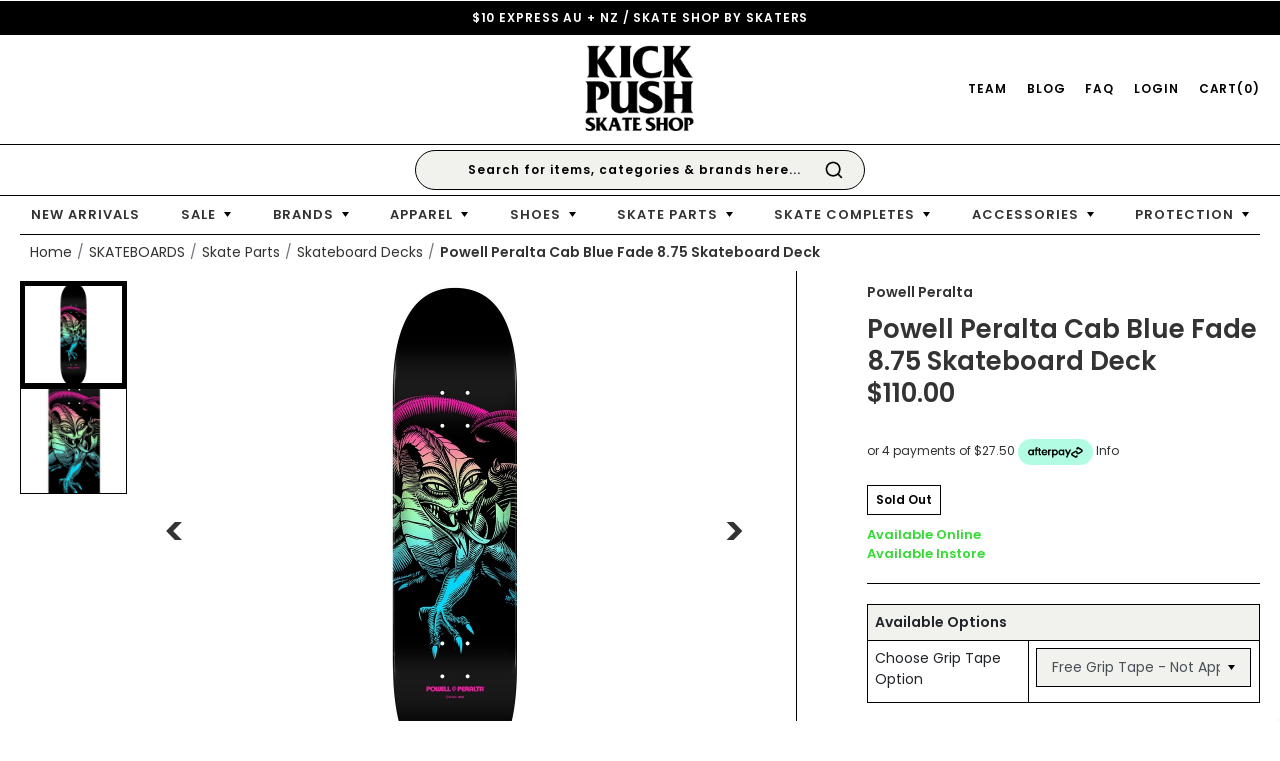

--- FILE ---
content_type: text/html; charset=utf-8
request_url: https://www.kickpush.com.au/powell-peralta-cab-blue-fade-8.75-skateboard-deck
body_size: 106907
content:
<!DOCTYPE html>
<html lang="en">
<head itemscope itemtype="http://schema.org/WebSite">
	<script src="//assets.findify.io/www.kickpush.com.au.min.js" async defer></script>

	<meta http-equiv="Content-Type" content="text/html; charset=utf-8"/>
<meta http-equiv="x-ua-compatible" content="ie=edge">
<meta name="keywords" content="Powell Peralta Cab Blue Fade 8.75 Skateboard Deck"/>
<meta name="description" content="Powell Peralta Cab Blue Fade 8.75 Skateboard Deck"/>
<meta name="viewport" content="width=device-width, initial-scale=1, shrink-to-fit=no, maximum-scale=1">
<meta name="csrf-token" content="c8697d1032b0313775aa00298be8110ec54a49d0,f617caa7791ae9fd9756503982bcfcff1fd32b40,1769012208"/>
<meta property="og:image" content="https://www.kickpush.com.au/assets/full/1344699.jpg?20230719122907"/>
<meta property="og:title" content="Powell Peralta Cab Blue Fade 8.75 Skateboard Deck"/>
<meta property="og:site_name" content="kickpush.com.au"/>
<meta property="og:type" content="product"/>
<meta property="og:url" content="https://www.kickpush.com.au/powell-peralta-cab-blue-fade-8.75-skateboard-deck"/>
<meta property="og:description" content="Powell Peralta Cab Blue Fade 8.75 Skateboard Deck"/>
<title itemprop='name'>Powell Peralta Cab Blue Fade 8.75 Skateboard Deck</title>
<link rel="canonical" href="https://www.kickpush.com.au/powell-peralta-cab-blue-fade-8.75-skateboard-deck" itemprop="url"/>
<!--<link rel="shortcut icon" href="/assets/favicon_logo.png?1768945825"/>-->
<link rel="apple-touch-icon" sizes="144x144" href="/assets/favicon/apple-touch-icon.png">
<link rel="icon" type="image/png" sizes="32x32" href="/assets/favicon/favicon-32x32.png">
<link rel="icon" type="image/png" sizes="16x16" href="/assets/favicon/favicon-16x16.png">
<link rel="manifest" href="/assets/favicon/site.webmanifest">
<link rel="mask-icon" href="/assets/favicon/safari-pinned-tab.svg" color="#5bbad5">
<link rel="shortcut icon" href="/assets/favicon/favicon.ico">
<meta name="msapplication-TileColor" content="#ffffff">
<meta name="msapplication-config" content="/assets/favicon/browserconfig.xml">
<meta name="theme-color" content="#ffffff">
<!-- Maropost Assets -->
<link rel="dns-prefetch preconnect" href="//assets.netostatic.com">
<link rel="dns-prefetch" href="//use.fontawesome.com">
<link rel="dns-prefetch" href="//google-analytics.com">
<link rel="stylesheet" type="text/css" href="https://use.fontawesome.com/releases/v5.14.0/css/all.css" media="all"/>
<link rel="stylesheet" type="text/css" href="https://cdn.neto.com.au/assets/neto-cdn/jquery_ui/1.12.1/jquery-ui.min.css" media="all"/>
<!--[if lte IE 8]>
	<script type="text/javascript" src="https://cdn.neto.com.au/assets/neto-cdn/html5shiv/3.7.0/html5shiv.js"></script>
	<script type="text/javascript" src="https://cdn.neto.com.au/assets/neto-cdn/respond.js/1.3.0/respond.min.js"></script>
<![endif]-->
<!-- Begin: Script 92 -->
<script src="https://js.stripe.com/v3/"></script>
<!-- End: Script 92 -->
<!-- Begin: Script 110 -->
<meta name="facebook-domain-verification" content="2cq7q4xenlx0z2e6jks2gjysqasts4" />
<!-- End: Script 110 -->
<!-- Begin: Script 112 -->
<!-- Google Tag Manager -->
<script async="async">(function(w,d,s,l,i){w[l]=w[l]||[];w[l].push({'gtm.start':
new Date().getTime(),event:'gtm.js'});var f=d.getElementsByTagName(s)[0],
j=d.createElement(s),dl=l!='dataLayer'?'&l='+l:'';j.async=true;j.src=
'https://www.googletagmanager.com/gtm.js?id='+i+dl;f.parentNode.insertBefore(j,f);
})(window,document,'script','dataLayer','GTM-KKPLX6G');
</script>
<!-- End Google Tag Manager -->
<!-- End: Script 112 -->
<!-- Begin: Script 116 -->
<script type="application/javascript" async
src="https://static.klaviyo.com/onsite/js/klaviyo.js?company_id=Sjwpcc"></script>
<script src="https://static.klaviyoforneto.com/script.js" async></script>
<script type="text/html" id="k4n-data"><span nloader-content-id="ceRUXo2Nr3CLk8EQQYWCmK-fNBMYDh-TuUjCwqXqtpsU0kBTkNckngJV7FkCqsfDjPZyhZrGx4vkwEm32IQd-4" nloader-content="QCJUjvFjISTMl4VmLZDf4WtrmGqUeWSVYquHEyg4j3gpFaHsJW90lTFOQMOD7pcJwh3sjXmQJ-cMtftiWCWXdg" nloader-data="Mb4upd3DjJ-EXcqcG-14OA"></span></script>
<script>
var k4n = {
        current_page:"product",
    product: {
            sku: "1344699",
            product_id: "1344699",
            name: "Powell%20Peralta%20Cab%20Blue%20Fade%208.75%20Skateboard%20Deck",
            categories: [0,
                "SKATEBOARDS","Skate%20Parts","Skateboard%20Decks",
                "Skateboard%20Decks",
            ].filter(function(item, pos, self) { return item && self.indexOf(item) == pos; }),
            image: "https%3A%2F%2Fwww.kickpush.com.au%2Fassets%2Fthumb%2F1344699.jpg%3F20230719122907",
            url: "https%3A%2F%2Fwww.kickpush.com.au%2Fpowell-peralta-cab-blue-fade-8.75-skateboard-deck",
            brand: "Powell%20Peralta",
            price: "110",
            rrp: ""
        },
    };

</script>
<!-- End: Script 116 -->
<!-- Begin: Script 119 -->
<meta name="google-site-verification" content="sR8UUzPUgIrn-xO5LGKQd1CzD7TBh97BsD12efXburA" />
<!-- End: Script 119 -->
<!-- Begin: Script 120 -->
<script
src="https://www.paypal.com/sdk/js?client-id=AQtFgd_pKjqJU8EIWU8amO0oq1FFGeAztK64KFdurVJuhSj3ib0nMbMxEoINQMIYjVf_TEY49JkxvUd7&currency=AUD&components=messages"
data-namespace="PayPalSDK">
</script>
<!-- End: Script 120 -->
<!-- Begin: Script 121 -->
<meta name="google-site-verification" content="TkMOuIDdy2OM_STgIr7fPnZqogwNjgfUqNLZ-8esW3E" />
<!-- End: Script 121 -->
<!-- Begin: Script 122 -->
<!-- Global site tag (gtag.js) - Google Analytics -->
<script async src="https://www.googletagmanager.com/gtag/js?id=G-9TPQXQMZJV"></script>
<script>
  window.dataLayer = window.dataLayer || [];
  function gtag(){dataLayer.push(arguments);}
  gtag('js', new Date());
    gtag('config', 'G-9TPQXQMZJV', {
      send_page_view: false
    });
</script>
<!-- End: Script 122 -->
<!-- Begin: Script 125 -->
<script async src="https://t.cfjump.com/tag/10161"></script>
<!-- End: Script 125 -->
<!-- Begin: Script 126 -->
<script type="text/javascript" src="https://services.blend-ai.com/pulse?shop=www.kickpush.com.au"></script>
<!-- End: Script 126 -->


	<link rel="preconnect" href="https://fonts.googleapis.com">
	<link rel="preconnect" href="https://fonts.gstatic.com" crossorigin>
	<link href="https://fonts.googleapis.com/css2?family=Poppins:wght@400;500;600&display=swap" rel="stylesheet">
	<link rel="preload" href="/assets/themes/findify-2023-06-kickpush/css/app.css?1768945825" as="style">
	<link rel="preload" href="/assets/themes/findify-2023-06-kickpush/css/style.css?1768945825" as="style">
	<link class="theme-selector" rel="stylesheet" href="/assets/themes/findify-2023-06-kickpush/css/app.css?1768945825" media="all"/>
	
	<link rel="stylesheet" href="/assets/themes/findify-2023-06-kickpush/css/style.css?1768945825" media="all"/>
</head>
<body id="n_product" class="n_findify-2023-06-kickpush">
	<div id="sp-overlay"></div>
	<div class="header--push"></div>
	<div class="header--wrap">
		<header class="header">
			<section class="header--notification">$10 EXPRESS AU + NZ / SKATE SHOP BY SKATERS</section>
			<section class="header--main">
				<div class="row justify-content-between align-items-center">
					<div class="col-4 d-none d-xl-flex">

					</div>
					<div class="col-4 d-flex d-xl-none align-items-center">
						<button id="mobile-menu-trigger" class="header-button sp-trigger mr-1" data-target="#left-slide" aria-label="Button Menu"></button>
						<!--//END: MOBILE MENU//-->
						<!--<button class="header-button mr-1 trigger--search-pop" aria-label="Button Search"><svg fill="#000000" xmlns="http://www.w3.org/2000/svg"  viewBox="0 0 50 50" width="23px" height="23px"><path d="M 21 3 C 11.601563 3 4 10.601563 4 20 C 4 29.398438 11.601563 37 21 37 C 24.355469 37 27.460938 36.015625 30.09375 34.34375 L 42.375 46.625 L 46.625 42.375 L 34.5 30.28125 C 36.679688 27.421875 38 23.878906 38 20 C 38 10.601563 30.398438 3 21 3 Z M 21 7 C 28.199219 7 34 12.800781 34 20 C 34 27.199219 28.199219 33 21 33 C 13.800781 33 8 27.199219 8 20 C 8 12.800781 13.800781 7 21 7 Z"/></svg></button>-->
						<!--//END: MOBILE SEARCH//-->
					</div>
					<div class="col-4 text-center"><a href="/" aria-label="Kick Push Logo" class="header--logo d-inline-block">
						<img src="/assets/website_logo.png?1768945825" alt="Kick Push" width="111px" height="95"/>
						<!--<svg width="111px" height="95px" viewBox="0 0 111 95" version="1.1" xmlns="http://www.w3.org/2000/svg" xmlns:xlink="http://www.w3.org/1999/xlink">
						<g id="Symbols" stroke="none" stroke-width="1" fill="none" fill-rule="evenodd">
							<g id="Header" transform="translate(-704.000000, -49.000000)">
								<g id="logo-copy" transform="translate(704.130435, 49.000000)">
									<rect  fill="#000000" x="0" y="0" width="110.144928" height="95"></rect>
									<g id="Group" transform="translate(12.306696, 12.258065)">
										<g id="Group-3" transform="translate(0.439730, 49.015963)">
											<rect  fill="#FFFFFF" x="0" y="0" width="85.3075729" height="19.2919023"></rect>
											<g id=".COM.AU" transform="translate(3.572268, 3.562500)" fill="#000000" fill-rule="nonzero">
												<polygon points="0 8.90155323 3.63009721 8.90155323 3.63009721 12.255047 0 12.255047"></polygon>
												<path d="M13.7682216,7.33165788 L17.0812069,8.31797956 C16.8586722,9.23306691 16.50818,9.99746622 16.0297304,10.6111775 C15.5512808,11.2248888 14.9573914,11.687912 14.248062,12.0002472 C13.5387327,12.3125824 12.6360763,12.46875 11.5400929,12.46875 C10.2104481,12.46875 9.12420067,12.2783351 8.28135051,11.8975054 C7.43850035,11.5166756 6.71109007,10.8467988 6.09911965,9.88787492 C5.48714924,8.92895105 5.18116404,7.70152851 5.18116404,6.20560728 C5.18116404,4.21104565 5.71941983,2.67813736 6.79593142,1.60688242 C7.87244301,0.535627472 9.39541482,0 11.3648469,0 C12.9058996,0 14.1173229,0.306855636 14.9991166,0.920566908 C15.8809103,1.53427818 16.5359969,2.47676335 16.9643761,3.74802241 L13.6263557,4.47954433 C13.509525,4.11241348 13.3871309,3.8439148 13.2591735,3.67404829 C13.0477655,3.38911091 12.7890689,3.16992831 12.4830837,3.01650049 C12.1770985,2.86307268 11.8349514,2.78635877 11.4566424,2.78635877 C10.5998839,2.78635877 9.94340651,3.12609179 9.48721039,3.80555784 C9.14228161,4.30967782 8.96981722,5.10147495 8.96981722,6.18094924 C8.96981722,7.51796309 9.17566181,8.43442032 9.587351,8.93032095 C9.99904019,9.42622157 10.5776304,9.67417189 11.3231216,9.67417189 C12.0463594,9.67417189 12.5929602,9.47416777 12.9629242,9.07415953 C13.3328881,8.67415129 13.6013206,8.0933174 13.7682216,7.33165788 Z" ></path>
												<path d="M18.1566058,6.23848467 C18.1566058,4.27132086 18.7129425,2.73978247 19.825616,1.64386948 C20.9382895,0.547956493 22.4876873,0 24.4738094,0 C26.5100019,0 28.0788715,0.538367254 29.1804182,1.61510176 C30.281965,2.69183627 30.8327383,4.20008652 30.8327383,6.1398525 C30.8327383,7.54810069 30.5921227,8.702919 30.1108914,9.60430743 C29.6296601,10.5056959 28.9342392,11.2070802 28.0246287,11.7084604 C27.1150181,12.2098406 25.981482,12.4605307 24.6240203,12.4605307 C23.2443052,12.4605307 22.1024241,12.2440878 21.1983769,11.8112022 C20.2943297,11.3783166 19.561356,10.693371 18.9994559,9.75636536 C18.4375558,8.81935976 18.1566058,7.64673286 18.1566058,6.23848467 Z M21.9369139,6.25492337 C21.9369139,7.47138678 22.1664028,8.34537739 22.6253806,8.87689519 C23.0843584,9.40841299 23.7088464,9.67417189 24.4988446,9.67417189 C25.3110962,9.67417189 25.9397567,9.41389255 26.3848261,8.89333388 C26.8298955,8.37277521 27.0524302,7.43850939 27.0524302,6.09053642 C27.0524302,4.95626648 26.8201596,4.12748228 26.3556184,3.60418383 C25.8910773,3.08088538 25.2610259,2.81923616 24.4654644,2.81923616 C23.703283,2.81923616 23.0913126,3.08499506 22.6295531,3.61651285 C22.1677936,4.14803065 21.9369139,5.02750082 21.9369139,6.25492337 Z" ></path>
												<polygon points="32.5423611 0.205483685 37.5160116 0.205483685 39.4353733 7.53714156 41.34639 0.205483685 46.3033503 0.205483685 46.3033503 12.255047 43.2156814 12.255047 43.2156814 3.06581658 40.8206518 12.255047 38.0250597 12.255047 35.6383751 3.06581658 35.6383751 12.255047 32.5423611 12.255047"></polygon>
												<polygon points="48.2132544 8.90155323 51.8433516 8.90155323 51.8433516 12.255047 48.2132544 12.255047"></polygon>
												<path d="M61.3639422,10.2659649 L57.0578958,10.2659649 L56.4653972,12.255047 L52.6016385,12.255047 L57.1997617,0.205483685 L61.3222169,0.205483685 L65.92034,12.255047 L61.9647858,12.255047 L61.3639422,10.2659649 Z M60.5711623,7.66043177 L59.219264,3.3288357 L57.8757108,7.66043177 L60.5711623,7.66043177 Z" ></path>
												<path d="M74.2225532,0.205483685 L77.9945163,0.205483685 L77.9945163,7.38919331 C77.9945163,8.10153675 77.8818581,8.77415335 77.6565417,9.40704309 C77.4312253,10.0399328 77.0779515,10.5933689 76.5967202,11.0673513 C76.1154889,11.5413336 75.6106133,11.8742172 75.0820934,12.066002 C74.3477289,12.3345007 73.4659352,12.46875 72.4367122,12.46875 C71.8414319,12.46875 71.1919088,12.4276533 70.4881428,12.3454598 C69.7843769,12.2632663 69.1960508,12.1002493 68.7231645,11.8564086 C68.2502783,11.612568 67.8177265,11.2659855 67.4255091,10.8166612 C67.0332917,10.3673368 66.7648592,9.90431361 66.6202117,9.42759146 C66.3865502,8.66045237 66.2697195,7.98098632 66.2697195,7.38919331 L66.2697195,0.205483685 L70.0416826,0.205483685 L70.0416826,7.5617996 C70.0416826,8.2193474 70.2266646,8.73305661 70.5966285,9.10292724 C70.9665924,9.47279787 71.4798131,9.65773319 72.1362904,9.65773319 C72.7872044,9.65773319 73.2976433,9.47553766 73.6676073,9.11114659 C74.0375712,8.74675552 74.2225532,8.23030653 74.2225532,7.5617996 L74.2225532,0.205483685 Z" ></path>
											</g>
										</g>
										<g id="KICK" fill="#FFFFFF" fill-rule="nonzero">
											<polygon points="0 0.397928815 7.19701263 0.397928815 7.19701263 9.21603137 14.7435491 0.397928815 24.307791 0.397928815 15.8238953 9.20011421 24.6890897 23.7324746 15.8238953 23.7324746 10.9146748 14.1344315 7.19701263 18.0341339 7.19701263 23.7324746 0 23.7324746"></polygon>
											<polygon points="26.9691888 0.397928815 34.1820888 0.397928815 34.1820888 23.7324746 26.9691888 23.7324746"></polygon>
											<path d="M52.5768991,14.1981001 L58.8842148,16.1081584 C58.4605496,17.8802681 57.7932769,19.3605633 56.8823967,20.549044 C55.9715165,21.7375248 54.84086,22.634191 53.4904272,23.2390428 C52.1399943,23.8438946 50.4215024,24.1463205 48.3349512,24.1463205 C45.8035516,24.1463205 43.7355359,23.7775732 42.1309039,23.0400784 C40.526272,22.3025837 39.1414163,21.0053357 37.976337,19.1483346 C36.8112577,17.2913335 36.2287181,14.914372 36.2287181,12.0174502 C36.2287181,8.15488786 37.2534583,5.18633889 39.3029387,3.11180334 C41.3524191,1.03726778 44.2518778,0 48.0013149,0 C50.9351964,0 53.2415239,0.594240364 54.9202972,1.78272109 C56.5990706,2.97120182 57.846235,4.79636866 58.6617905,7.25822159 L52.3068125,8.67484818 C52.0843883,7.96388203 51.8513724,7.44392171 51.6077649,7.11496722 C51.205283,6.5631726 50.7127722,6.13871519 50.1302325,5.84159501 C49.5476929,5.54447483 48.8963076,5.39591474 48.1760768,5.39591474 C46.5449657,5.39591474 45.2951534,6.05382371 44.4266397,7.36964166 C43.7699587,8.34589369 43.4416181,9.87924606 43.4416181,11.9696988 C43.4416181,14.5588889 43.8335084,16.3336514 44.6172891,17.2939863 C45.4010697,18.2543212 46.5025992,18.7344886 47.9218777,18.7344886 C49.2987896,18.7344886 50.3394172,18.3471712 51.0437606,17.5725365 C51.748104,16.7979017 52.2591502,15.6730896 52.5768991,14.1981001 Z" ></path>
											<polygon points="60.1618408 0.397928815 67.3588534 0.397928815 67.3588534 9.21603137 74.9053898 0.397928815 84.4696318 0.397928815 75.9857361 9.20011421 84.8509305 23.7324746 75.9857361 23.7324746 71.0765155 14.1344315 67.3588534 18.0341339 67.3588534 23.7324746 60.1618408 23.7324746"></polygon>
										</g>
										<g id="PUSH" transform="translate(0.439730, 25.902417)" fill="#FFFFFF" fill-rule="nonzero">
											<path d="M0,0.383148226 L10.5143498,0.383148226 C12.8043277,0.383148226 14.5194839,0.923371544 15.6598185,2.00381818 C16.800153,3.08426482 17.3703203,4.62182349 17.3703203,6.6164942 C17.3703203,8.66657243 16.7489543,10.2687732 15.5062224,11.4230965 C14.2634905,12.5774199 12.3668116,13.1545815 9.81618581,13.1545815 L6.35329238,13.1545815 L6.35329238,20.6900042 L0,20.6900042 L0,0.383148226 Z M6.35329238,9.04057319 L7.90321646,9.04057319 C9.12267624,9.04057319 9.97909075,8.83048635 10.47246,8.41031266 C10.9658292,7.99013896 11.2125138,7.45222429 11.2125138,6.79656864 C11.2125138,6.15938216 10.9984102,5.61915885 10.5702029,5.17589869 C10.1419957,4.73263853 9.33677987,4.51100845 8.1545555,4.51100845 L6.35329238,4.51100845 L6.35329238,9.04057319 Z" ></path>
											<path d="M34.1974832,0.383148226 L40.5307473,0.383148226 L40.5307473,12.5031641 C40.5307473,13.7049963 40.3415901,14.8398033 39.9632756,15.907585 C39.5849612,16.9753668 38.9918015,17.909098 38.1837966,18.7087786 C37.3757916,19.5084593 36.528087,20.0700848 35.6406828,20.393655 C34.4076579,20.8466533 32.9270939,21.0731525 31.1989909,21.0731525 C30.1994935,21.0731525 29.1089203,21.003816 27.9272715,20.865143 C26.7456227,20.7264701 25.7578016,20.4514354 24.9638083,20.040039 C24.169815,19.6286426 23.4435447,19.0439049 22.7849973,18.2858261 C22.12645,17.5277474 21.675742,16.7465564 21.4328735,15.9422533 C21.0405474,14.6479724 20.8443843,13.5016094 20.8443843,12.5031641 L20.8443843,0.383148226 L27.1776484,0.383148226 L27.1776484,12.7943773 C27.1776484,13.9037609 27.4882399,14.7704668 28.1094229,15.3944951 C28.7306059,16.0185234 29.5923221,16.3305375 30.6945716,16.3305375 C31.78748,16.3305375 32.6445257,16.0231458 33.2657087,15.4083624 C33.8868917,14.793579 34.1974832,13.9222506 34.1974832,12.7943773 L34.1974832,0.383148226 Z" ></path>
											<path d="M43.6188042,13.9838993 L49.6231014,13.6085859 C49.7531249,14.5816207 50.0178155,15.3229805 50.4171732,15.8326653 C51.0672904,16.6574281 51.9960294,17.0698095 53.20339,17.0698095 C54.1042667,17.0698095 54.7984991,16.8589853 55.286087,16.4373369 C55.773675,16.0156885 56.0174689,15.5268544 56.0174689,14.9708346 C56.0174689,14.4426157 55.7852842,13.9699988 55.3209147,13.5529839 C54.8565453,13.135969 53.7792081,12.7421216 52.0889033,12.3714417 C49.3212613,11.7505529 47.347691,10.9257901 46.1681926,9.8971534 C44.9794068,8.86851667 44.3850139,7.55723651 44.3850139,5.96331293 C44.3850139,4.91614221 44.6891759,3.92689022 45.2974999,2.99555696 C45.9058239,2.06422371 46.8206317,1.3321309 48.0419234,0.79927854 C49.2632151,0.26642618 50.937267,4.89141738e-15 53.0640791,4.89141738e-15 C55.6738355,4.89141738e-15 57.6636587,0.484200623 59.0335486,1.45260187 C60.4034385,2.42100311 61.2184069,3.96164146 61.4784538,6.0745169 L55.529881,6.42202931 C55.3719954,5.50459655 55.0399712,4.83737273 54.5338085,4.42035784 C54.0276458,4.00334295 53.3287697,3.7948355 52.4371804,3.7948355 C51.7034766,3.7948355 51.150877,3.95005771 50.7793814,4.26050213 C50.4078858,4.57094655 50.222138,4.9485767 50.222138,5.39339258 C50.222138,5.7177375 50.3753799,6.00964792 50.6818638,6.26912385 C50.9790602,6.53786678 51.6849018,6.78807571 52.7993885,7.01975065 C55.5577432,7.6128385 57.5336352,8.21287659 58.7270648,8.81986493 C59.9204943,9.42685327 60.7888652,10.1797968 61.3321775,11.0786956 C61.8754897,11.9775943 62.1471459,12.9830636 62.1471459,14.0951033 C62.1471459,15.4017499 61.7849377,16.6064596 61.0605213,17.7092323 C60.336105,18.812005 59.3237795,19.6483516 58.023545,20.2182719 C56.7233105,20.7881923 55.0840863,21.0731525 53.1058724,21.0731525 C49.6323888,21.0731525 47.226955,20.4059286 45.8895709,19.071481 C44.5521869,17.7370333 43.7952646,16.0411728 43.6188042,13.9838993 Z" ></path>
											<polygon points="65.6212099 0.383148226 71.9775338 0.383148226 71.9775338 7.48916264 78.9231858 7.48916264 78.9231858 0.383148226 85.3075729 0.383148226 85.3075729 20.6900042 78.9231858 20.6900042 78.9231858 12.4758394 71.9775338 12.4758394 71.9775338 20.6900042 65.6212099 20.6900042"></polygon>
										</g>
									</g>
								</g>
							</g>
						</g>
					</svg>-->
						</a></div>
					<div class="col-4 d-none d-xl-flex justify-content-end align-items-center position-relative">
						<!--<button class="header--link ml-2 trigger--search-pop"><svg fill="#000000" xmlns="http://www.w3.org/2000/svg"  viewBox="0 0 50 50" width="23px" height="23px"><path d="M 21 3 C 11.601563 3 4 10.601563 4 20 C 4 29.398438 11.601563 37 21 37 C 24.355469 37 27.460938 36.015625 30.09375 34.34375 L 42.375 46.625 L 46.625 42.375 L 34.5 30.28125 C 36.679688 27.421875 38 23.878906 38 20 C 38 10.601563 30.398438 3 21 3 Z M 21 7 C 28.199219 7 34 12.800781 34 20 C 34 27.199219 28.199219 33 21 33 C 13.800781 33 8 27.199219 8 20 C 8 12.800781 13.800781 7 21 7 Z"/></svg></button>-->
						<a href="/team/" class="header--link">TEAM</a>
						<a href="/blog/" class="header--link ml-2">BLOG</a>
						<a href="https://www.kickpush.com.au/faq/" class="header--link ml-2">FAQ</a>
						<a href="https://www.kickpush.com.au/_myacct" class="header--link ml-2">LOGIN</a>
						<button class="header--link ml-2" id="header--cart">CART(<span rel="a2c_item_count">0</span>)</button>
					</div>
					<div class="col-4 d-flex d-xl-none justify-content-end">
						<a href="https://www.kickpush.com.au/_myacct" class="header--button ml-1" aria-label="Button Menu"><svg fill="#000000" xmlns="http://www.w3.org/2000/svg"  viewBox="0 0 48 48" width="26px" height="26px"><path d="M 24 4 C 18.494917 4 14 8.494921 14 14 C 14 19.505079 18.494917 24 24 24 C 29.505083 24 34 19.505079 34 14 C 34 8.494921 29.505083 4 24 4 z M 24 7 C 27.883764 7 31 10.116238 31 14 C 31 17.883762 27.883764 21 24 21 C 20.116236 21 17 17.883762 17 14 C 17 10.116238 20.116236 7 24 7 z M 11.978516 28 C 9.7987044 28 8 29.798705 8 31.978516 L 8 33.5 C 8 37.104167 10.27927 39.892227 13.306641 41.5625 C 16.334011 43.232773 20.168103 44 24 44 C 27.831897 44 31.665989 43.232773 34.693359 41.5625 C 37.274641 40.138345 39.217335 37.862616 39.761719 35 L 40.001953 35 L 40.001953 31.978516 C 40.001953 29.798705 38.201295 28 36.021484 28 L 11.978516 28 z M 11.978516 31 L 36.021484 31 C 36.579674 31 37.001953 31.420326 37.001953 31.978516 L 37.001953 32 L 37 32 L 37 33.5 C 37 35.895833 35.65427 37.607773 33.244141 38.9375 C 30.834011 40.267227 27.418103 41 24 41 C 20.581897 41 17.165989 40.267227 14.755859 38.9375 C 12.34573 37.607773 11 35.895833 11 33.5 L 11 31.978516 C 11 31.420326 11.420326 31 11.978516 31 z"/></svg></a>
						<!--//END: MOBILE ACCOUNT//-->
						<a href="https://www.kickpush.com.au/_mycart?tkn=cart&ts=1769012208002098" class="header--button ml-1" aria-label="Button Search"><svg fill="#000000" xmlns="http://www.w3.org/2000/svg"  viewBox="0 0 48 48" width="26px" height="26px"><path d="M 24 2 C 19.599415 2 16 5.599415 16 10 L 16.017578 10 C 10.658531 12.864595 7 18.512965 7 25 L 6.5 25 C 4.0324991 25 2 27.032499 2 29.5 L 2 34.5 C 2 36.967501 4.0324991 39 6.5 39 L 7.0253906 39 C 7.281619 41.78813 9.6491496 44 12.5 44 L 35.5 44 C 38.35085 44 40.718381 41.78813 40.974609 39 L 41.5 39 C 43.967501 39 46 36.967501 46 34.5 L 46 29.5 C 46 27.032499 43.967501 25 41.5 25 L 41 25 C 41 18.512965 37.341469 12.864595 31.982422 10 L 32 10 C 32 5.599415 28.400585 2 24 2 z M 24 5 C 26.328039 5 28.245095 6.5657787 28.8125 8.7050781 C 27.28477 8.2527077 25.672076 8 24 8 C 22.327924 8 20.71523 8.2527077 19.1875 8.7050781 C 19.754905 6.5657787 21.671961 5 24 5 z M 24 11 C 31.749252 11 38 17.250748 38 25 L 38 38.5 C 38 39.898226 36.898226 41 35.5 41 L 12.5 41 C 11.101774 41 10 39.898226 10 38.5 L 10 37.5 L 10 25 C 10 17.250748 16.250748 11 24 11 z M 24 14.009766 C 20.521953 14.009766 17.383683 15.568167 15.275391 18.023438 C 15.111945 18.213356 14.956627 18.407824 14.806641 18.607422 A 1.50015 1.50015 0 1 0 17.205078 20.408203 C 17.315092 20.261801 17.430227 20.118596 17.550781 19.978516 C 19.112489 18.159786 21.416047 17.009766 24 17.009766 C 26.7807 17.009766 29.23937 18.343009 30.792969 20.40625 A 1.50015 1.50015 0 1 0 33.189453 18.601562 C 31.091052 15.814803 27.7433 14.009766 24 14.009766 z M 18.5 26 C 16.032499 26 14 28.032499 14 30.5 L 14 33.5 C 14 35.967501 16.032499 38 18.5 38 L 29.5 38 C 31.967501 38 34 35.967501 34 33.5 L 34 30.5 C 34 28.032499 31.967501 26 29.5 26 L 18.5 26 z M 6.5 28 L 7 28 L 7 36 L 6.5 36 C 5.6535009 36 5 35.346499 5 34.5 L 5 29.5 C 5 28.653501 5.6535009 28 6.5 28 z M 41 28 L 41.5 28 C 42.346499 28 43 28.653501 43 29.5 L 43 34.5 C 43 35.346499 42.346499 36 41.5 36 L 41 36 L 41 28 z M 18.5 29 L 29.5 29 C 30.346499 29 31 29.653501 31 30.5 L 31 33.5 C 31 34.346499 30.346499 35 29.5 35 L 18.5 35 C 17.653501 35 17 34.346499 17 33.5 L 17 30.5 C 17 29.653501 17.653501 29 18.5 29 z"/></svg> <span class="header--cart-total" rel="a2c_item_count">0</span></a>
						<!--//END: MOBILE CART//-->
					</div>
				</div>
				<div class="header--cart" id="cartcontents" style="display: none;"></div>
			</section>
		</header>
		
		<section class="header--searchbar">
			<form name="productsearch" method="get" action="/" role="search" aria-label="Product search" class="search-products">
				<input type="hidden" name="rf" value="kw"/>
				<input value="" id="name_search" autocomplete="on" name="kw" type="search" aria-label="Input search" placeholder="Search for items, categories & brands here..."/>
				<button type="submit" value="Search" class="d-none" aria-label="Search site"><i class="fa fa-search" aria-hidden="true"></i></button>
			</form>
		</section>
	
		<section class="header--nav d-none d-xl-block">
			<div class="container-fluid">
				<div class="row">
					<div class="col-12">
						<nav class="nav--main">
						<ul class="nav--parent"><li><a href="https://www.kickpush.com.au/new-arrivals" class="nav--item nav--item-parent ">New Arrivals</a>
								</li><li><a href="/sale" class="nav--item nav--item-parent has-child">Sale</a>
								<ul class="nav--dropdown">
									<li><div class="nav--column--wrap"><ul class="nav--column">
								<li>
									<ul class="nav--child">
										<li><a href="/sale/apparel-footwear" class="nav--item nav--item-heading">Apparel & Footwear Sale</a></li><li><a href="/sale/apparel-footwear/youth-apparel-sale/" class="nav--item ">Youth Apparel Sale</a></li><li><a href="/sale/apparel-footwear/youth-shoes-sale/" class="nav--item ">Youth Shoes Sale</a></li><li><a href="/sale/apparel-footwear/mens-shoes-sale/" class="nav--item ">Mens Shoes Sale</a></li><li><a href="/sale/apparel-footwear/t-shirts-sale/" class="nav--item ">T Shirts Sale</a></li><li><a href="/sale/apparel-footwear/long-sleeve-shirts-sale/" class="nav--item ">Long Sleeve Shirts Sale</a></li><li><a href="/sale/apparel-footwear/button-up-shirt-sale/" class="nav--item ">Button Up Shirts Sale</a></li><li><a href="/sale/apparel-footwear/hoodie-sale/" class="nav--item ">Hoodies Sale</a></li><li><a href="/sale/apparel-footwear/crew-jumper-sale/" class="nav--item ">Crew Jumpers Sale</a></li><li><a href="/sale/apparel-footwear/jackets-sale/" class="nav--item ">Jackets Sale</a></li><li><a href="/sale/apparel-footwear/shorts-sale/" class="nav--item ">Shorts Sale</a></li><li><a href="/sale/apparel-footwear/pants-sale/" class="nav--item ">Pants Sale</a></li><li><a href="/sale/apparel-footwear/sock-sale/" class="nav--item ">Socks Sale</a></li><li><a href="/sale/apparel-footwear/headwear-sale/" class="nav--item ">Hats & Beanies Sale</a></li>
									</ul>
									<!--//END: NAV CHILD//-->
								</li>
							</ul>
							<!--//END: NAV COLUMN//--><ul class="nav--column">
								<li>
									<ul class="nav--child">
										<li><a href="/sale/skateboarding" class="nav--item nav--item-heading">Skateboard Sale</a></li><li><a href="/sale/skateboarding/skate-completes-sale/" class="nav--item ">Park & Street Complete Sale</a></li><li><a href="https://www.kickpush.com.au/sale/skateboarding/surfskate-sale/" class="nav--item ">Surfskate Complete Sale</a></li><li><a href="/sale/skateboarding/cruiser-skateboards/" class="nav--item ">Cruiser Complete Sale</a></li><li><a href="/sale/skateboarding/longboard-skateboards/" class="nav--item ">Longboard Complete Sale</a></li><li><a href="/sale/skateboarding/skate-decks-sale/" class="nav--item ">Decks Sale</a></li><li><a href="/sale/skateboarding/skate-wheels-sale/" class="nav--item ">Wheels Sale</a></li><li><a href="/sale/skateboarding/skate-trucks-sale/" class="nav--item ">Trucks Sale</a></li><li><a href="/sale/skateboarding/skate-parts-sale/" class="nav--item ">Skate Parts Sale</a></li><li><a href="/sale/protection/" class="nav--item ">Protection Sale</a></li>
									</ul>
									<!--//END: NAV CHILD//-->
								</li>
							</ul>
							<!--//END: NAV COLUMN//--><ul class="nav--column">
								<li>
									<ul class="nav--child">
										<li><a href="/sale/accessories" class="nav--item nav--item-heading">Accessories Sale</a></li><li><a href="/sale/accessories/accessories/" class="nav--item ">Accessories Sale</a></li><li><a href="/sale/accessories/roller-skates/" class="nav--item ">Roller Skates Sale</a></li>
									</ul>
									<!--//END: NAV CHILD//-->
								</li>
							</ul>
							<!--//END: NAV COLUMN//--></div>
										<ul class="nav--column nav--column-advert">
											<li>
												<div class="nav--column-advert-block">	
												</div>
											</li>
										</ul>
									</li>
								</ul>
								<!--//END: NAV DROPDOWN//-->
								</li><li><a href="https://www.kickpush.com.au/brands/" class="nav--item nav--item-parent has-child">Brands</a>
								<ul class="nav--dropdown">
									<li><div class="nav--column--wrap"><ul class="nav--column">
								<li>
									<ul class="nav--child">
										<li><a href="https://www.kickpush.com.au/brands/" class="nav--item nav--item-heading">All Brands</a></li>
									</ul>
									<!--//END: NAV CHILD//-->
								</li>
							</ul>
							<!--//END: NAV COLUMN//--><ul class="nav--column">
								<li>
									<ul class="nav--child">
										<li><a href="" class="nav--item nav--item-heading">Popular Brands</a></li><li><a href="/brands/187-killer-pads/" class="nav--item ">187 Pads</a></li><li><a href="https://www.kickpush.com.au/brands/alien-workshop/" class="nav--item ">Alien Workshop</a></li><li><a href="/brands/baker/" class="nav--item ">Baker</a></li><li><a href="/brands/bones-bearings/" class="nav--item ">Bones Bearings</a></li><li><a href="https://www.kickpush.com.au/brands/bones/" class="nav--item ">Bones Wheels</a></li><li><a href="/brands/carver-skateboards/" class="nav--item ">Carver</a></li><li><a href="https://www.kickpush.com.au/brands/dc-shoes/" class="nav--item ">DC Shoe Co</a></li><li><a href="https://www.kickpush.com.au/brands/dgk/" class="nav--item ">DGK</a></li><li><a href="/brands/dickies/" class="nav--item ">Dickies</a></li><li><a href="https://www.kickpush.com.au/brands/etnies/" class="nav--item ">Etnies</a></li><li><a href="/brands/globe/" class="nav--item ">Globe</a></li><li><a href="https://www.kickpush.com.au/brands/heroin/" class="nav--item ">Heroin</a></li>
									</ul>
									<!--//END: NAV CHILD//-->
								</li>
							</ul>
							<!--//END: NAV COLUMN//--><ul class="nav--column">
								<li>
									<ul class="nav--child">
										<li><a href="" class="nav--item nav--item-heading">Popular Brands</a></li><li><a href="/brands/ichpig/" class="nav--item ">Ichpig</a></li><li><a href="/brands/independent-truck-co/" class="nav--item ">Independent Truck Co</a></li><li><a href="/brands/landyachtz/" class="nav--item ">Landyachtz</a></li><li><a href="/brands/modus-bearings/" class="nav--item ">Modus Bearings</a></li><li><a href="/brands/new-balance/" class="nav--item ">New Balance</a></li><li><a href="/brands/obfive/" class="nav--item ">Obfive</a></li><li><a href="/brands/polar-skate-co/" class="nav--item ">Polar Skate Co</a></li><li><a href="/brands/powell-peralta/" class="nav--item ">Powell Peralta</a></li><li><a href="/brands/primitive/" class="nav--item ">Primitive</a></li><li><a href="/brands/protec-helmets/" class="nav--item ">Protec</a></li><li><a href="/brands/santa-cruz/" class="nav--item ">Santa Cruz</a></li><li><a href="/brands/sector-9/" class="nav--item ">Sector 9</a></li>
									</ul>
									<!--//END: NAV CHILD//-->
								</li>
							</ul>
							<!--//END: NAV COLUMN//--><ul class="nav--column">
								<li>
									<ul class="nav--child">
										<li><a href="" class="nav--item nav--item-heading">Popular Brands</a></li><li><a href="/brands/spitfire/" class="nav--item ">Spitfire</a></li><li><a href="/brands/thrasher/" class="nav--item ">Thrasher</a></li><li><a href="/brands/thunder-truck-co/" class="nav--item ">Thunder Truck Co</a></li><li><a href="/brands/toy-machine/" class="nav--item ">Toy Machine</a></li><li><a href="/brands/triple-8/" class="nav--item ">Triple 8</a></li><li><a href="/brands/vans/" class="nav--item ">Vans</a></li><li><a href="https://www.kickpush.com.au/brands/vision/" class="nav--item ">Vision</a></li><li><a href="/brands/volcom/" class="nav--item ">Volcom</a></li><li><a href="/brands/welcome-skateboards/" class="nav--item ">Welcome</a></li><li><a href="/brands/xlarge/" class="nav--item ">XLarge</a></li><li><a href="/brands/zero/" class="nav--item ">Zero</a></li>
									</ul>
									<!--//END: NAV CHILD//-->
								</li>
							</ul>
							<!--//END: NAV COLUMN//--></div>
										<ul class="nav--column nav--column-advert">
											<li>
												<div class="nav--column-advert-block">	
												</div>
											</li>
										</ul>
									</li>
								</ul>
								<!--//END: NAV DROPDOWN//-->
								</li><li><a href="/apparel/" class="nav--item nav--item-parent has-child">Apparel</a>
								<ul class="nav--dropdown">
									<li><div class="nav--column--wrap"><ul class="nav--column">
								<li>
									<ul class="nav--child">
										<li><a href="/apparel/adult-clothing/" class="nav--item nav--item-heading">Adult</a></li><li><a href="/apparel/adult-clothing/socks/" class="nav--item ">Socks</a></li><li><a href="/apparel/adult-clothing/t-shirts/" class="nav--item ">T Shirts</a></li><li><a href="/apparel/adult-clothing/long-sleeve-shirts/" class="nav--item ">Long Sleeve Shirts</a></li><li><a href="/apparel/adult-clothing/button-up-shirts/" class="nav--item ">Button Up Shirts</a></li><li><a href="/apparel/adult-clothing/hoodies/" class="nav--item ">Hoodies</a></li><li><a href="/apparel/adult-clothing/crew-jumpers/" class="nav--item ">Crew Jumpers</a></li><li><a href="/apparel/adult-clothing/jackets/" class="nav--item ">Jackets</a></li><li><a href="/apparel/adult-clothing/shorts/" class="nav--item ">Shorts</a></li><li><a href="/apparel/adult-clothing/pants/" class="nav--item ">Pants</a></li><li><a href="/apparel/adult-clothing/trackies/" class="nav--item ">Trackies</a></li>
									</ul>
									<!--//END: NAV CHILD//-->
								</li>
							</ul>
							<!--//END: NAV COLUMN//--><ul class="nav--column">
								<li>
									<ul class="nav--child">
										<li><a href="/apparel/youth-clothing/" class="nav--item nav--item-heading">Youth</a></li><li><a href="/apparel/youth-clothing/socks/" class="nav--item ">Socks</a></li><li><a href="/apparel/youth-clothing/t-shirts/" class="nav--item ">T Shirts</a></li><li><a href="/apparel/youth-clothing/long-sleeve-shirts/" class="nav--item ">Long Sleeve Shirts</a></li><li><a href="/apparel/youth-clothing/hoodies/" class="nav--item ">Hoodies</a></li><li><a href="/apparel/youth-clothing/crew-jumpers/" class="nav--item ">Crew Jumpers</a></li><li><a href="/apparel/youth-clothing/jackets/" class="nav--item ">Jackets</a></li><li><a href="/apparel/youth-clothing/shorts/" class="nav--item ">Shorts</a></li><li><a href="/apparel/youth-clothing/pants/" class="nav--item ">Pants</a></li><li><a href="/apparel/youth-clothing/trackies/" class="nav--item ">Trackies</a></li>
									</ul>
									<!--//END: NAV CHILD//-->
								</li>
							</ul>
							<!--//END: NAV COLUMN//--><ul class="nav--column">
								<li>
									<ul class="nav--child">
										<li><a href="/apparel/clothing-accessories/" class="nav--item nav--item-heading">Accessories</a></li><li><a href="/apparel/clothing-accessories/hats/" class="nav--item ">Hats</a></li><li><a href="/apparel/clothing-accessories/beanies/" class="nav--item ">Beanies</a></li><li><a href="/apparel/clothing-accessories/belts/" class="nav--item ">Belts</a></li>
									</ul>
									<!--//END: NAV CHILD//-->
								</li>
							</ul>
							<!--//END: NAV COLUMN//--></div>
										<ul class="nav--column nav--column-advert">
											<li>
												<div class="nav--column-advert-block">	
												</div>
											</li>
										</ul>
									</li>
								</ul>
								<!--//END: NAV DROPDOWN//-->
								</li><li><a href="/shoes" class="nav--item nav--item-parent has-child">Shoes</a>
								<ul class="nav--dropdown">
									<li><div class="nav--column--wrap"><ul class="nav--column">
								<li>
									<ul class="nav--child">
										<li><a href="/shoes/mens-shoes/" class="nav--item nav--item-heading">Mens</a></li><li><a href="/shoes/mens-shoes/" class="nav--item ">Mens Shoes</a></li><li><a href="/footwear/foot-beds/" class="nav--item ">Foot Beds</a></li>
									</ul>
									<!--//END: NAV CHILD//-->
								</li>
							</ul>
							<!--//END: NAV COLUMN//--><ul class="nav--column">
								<li>
									<ul class="nav--child">
										<li><a href="/shoes/youth-shoes/" class="nav--item nav--item-heading">Youth</a></li><li><a href="/shoes/youth-shoes/" class="nav--item ">Youth Shoes</a></li>
									</ul>
									<!--//END: NAV CHILD//-->
								</li>
							</ul>
							<!--//END: NAV COLUMN//--></div>
										<ul class="nav--column nav--column-advert">
											<li>
												<div class="nav--column-advert-block">	
												</div>
											</li>
										</ul>
									</li>
								</ul>
								<!--//END: NAV DROPDOWN//-->
								</li><li><a href="/skate-parts/" class="nav--item nav--item-parent has-child">Skate Parts</a>
								<ul class="nav--dropdown">
									<li><div class="nav--column--wrap"><ul class="nav--column">
								<li>
									<ul class="nav--child">
										<li><a href="/skate-parts/" class="nav--item nav--item-heading">Skate Parts</a></li><li><a href="/skateboard-decks/" class="nav--item ">Decks</a></li><li><a href="/collectable-skate-decks/" class="nav--item ">Collectable Decks</a></li><li><a href="/skateboard-wheels/" class="nav--item ">Wheels</a></li><li><a href="/skateboard-trucks/" class="nav--item ">Trucks</a></li><li><a href="/skateboard-grip-tape/" class="nav--item ">Grip Tape</a></li><li><a href="/skateboard-bearings/" class="nav--item ">Bearings</a></li><li><a href="/skateboard-hardware-and-grip/" class="nav--item ">Hardware</a></li><li><a href="/skateboard-bushings/" class="nav--item ">Bushings</a></li><li><a href="/skateboard-riser-pads/" class="nav--item ">Riser Pads</a></li><li><a href="/skateboard-rails-ribs/" class="nav--item ">Rails Ribs</a></li><li><a href="/skateboard-wax/" class="nav--item ">Wax</a></li><li><a href="/skateboard-spare-parts/" class="nav--item ">Spare Parts</a></li><li><a href="/skateboard-tools/" class="nav--item ">Tools</a></li><li><a href="/skateboard-lubricant/" class="nav--item ">Lubricant</a></li><li><a href="/stickers" class="nav--item ">Stickers</a></li>
									</ul>
									<!--//END: NAV CHILD//-->
								</li>
							</ul>
							<!--//END: NAV COLUMN//--></div>
										<ul class="nav--column nav--column-advert">
											<li>
												<div class="nav--column-advert-block">	
												</div>
											</li>
										</ul>
									</li>
								</ul>
								<!--//END: NAV DROPDOWN//-->
								</li><li><a href="/skateboard-completes/" class="nav--item nav--item-parent has-child">Skate Completes</a>
								<ul class="nav--dropdown">
									<li><div class="nav--column--wrap"><ul class="nav--column">
								<li>
									<ul class="nav--child">
										<li><a href="/skateboard-completes/" class="nav--item nav--item-heading">Skate Completes</a></li><li><a href="/park-street-skateboards/" class="nav--item ">Park and Street</a></li><li><a href="/custom-pro-skateboards/" class="nav--item ">Pro Customs</a></li><li><a href="/cruiser-skateboards/" class="nav--item ">Cruisers</a></li><li><a href="/longboard-skateboards/" class="nav--item ">Longboards</a></li><li><a href="/surf-skates/" class="nav--item ">Surf Skates</a></li>
									</ul>
									<!--//END: NAV CHILD//-->
								</li>
							</ul>
							<!--//END: NAV COLUMN//--></div>
										<ul class="nav--column nav--column-advert">
											<li>
												<div class="nav--column-advert-block">	
												</div>
											</li>
										</ul>
									</li>
								</ul>
								<!--//END: NAV DROPDOWN//-->
								</li><li><a href="/accessories/" class="nav--item nav--item-parent has-child">Accessories</a>
								<ul class="nav--dropdown">
									<li><div class="nav--column--wrap"><ul class="nav--column">
								<li>
									<ul class="nav--child">
										<li><a href="/accessories/" class="nav--item nav--item-heading">Accessories</a></li><li><a href="/accessories/gift-vouchers/" class="nav--item ">Gift Vouchers</a></li><li><a href="/skateboard-ramps-rails/" class="nav--item ">Ramps & Rails</a></li><li><a href="/backpacks-luggage/" class="nav--item ">Backpacks & Luggage</a></li><li><a href="/waist-shoulder-bags/" class="nav--item ">Waist & Shoulder Bags</a></li><li><a href="/accessories/lunch-boxes/" class="nav--item ">Lunch Boxes</a></li><li><a href="/pencil-cases/" class="nav--item ">Pencil Cases</a></li><li><a href="/wallets/" class="nav--item ">Wallets</a></li><li><a href="/watches/" class="nav--item ">Watches</a></li><li><a href="/towels/" class="nav--item ">Towels</a></li><li><a href="/books-magazines/" class="nav--item ">Books & Magazines</a></li><li><a href="/stickers" class="nav--item ">Stickers</a></li><li><a href="/everything-else/" class="nav--item ">Everything Else</a></li>
									</ul>
									<!--//END: NAV CHILD//-->
								</li>
							</ul>
							<!--//END: NAV COLUMN//--></div>
										<ul class="nav--column nav--column-advert">
											<li>
												<div class="nav--column-advert-block">	
												</div>
											</li>
										</ul>
									</li>
								</ul>
								<!--//END: NAV DROPDOWN//-->
								</li><li><a href="/protection/" class="nav--item nav--item-parent has-child">Protection</a>
								<ul class="nav--dropdown">
									<li><div class="nav--column--wrap"><ul class="nav--column">
								<li>
									<ul class="nav--child">
										<li><a href="/protection/skate-helmets/" class="nav--item nav--item-heading">Helmets</a></li><li><a href="/protection/skate-helmets/" class="nav--item ">Skate Helmets</a></li>
									</ul>
									<!--//END: NAV CHILD//-->
								</li>
							</ul>
							<!--//END: NAV COLUMN//--><ul class="nav--column">
								<li>
									<ul class="nav--child">
										<li><a href="/protection/skate-pads/" class="nav--item nav--item-heading">Pads</a></li><li><a href="/protection/skate-pads/knee-pads/" class="nav--item ">Knee Pads</a></li><li><a href="/protection/skate-pads/elbow-pads/" class="nav--item ">Elbow Pads</a></li><li><a href="/protection/skate-pads/skate-pad-packs/" class="nav--item ">Pad Packs</a></li>
									</ul>
									<!--//END: NAV CHILD//-->
								</li>
							</ul>
							<!--//END: NAV COLUMN//--><ul class="nav--column">
								<li>
									<ul class="nav--child">
										<li><a href="/protection/other-protection/" class="nav--item nav--item-heading">Other Protection</a></li><li><a href="/protection/other-protection/wrist-guards/" class="nav--item ">Wrist Guards</a></li><li><a href="/protection/other-protection/gloves/" class="nav--item ">Gloves</a></li><li><a href="/protection/other-protection/hip-bottom-protectors/" class="nav--item ">Hip Bottom Protectors</a></li>
									</ul>
									<!--//END: NAV CHILD//-->
								</li>
							</ul>
							<!--//END: NAV COLUMN//--></div>
										<ul class="nav--column nav--column-advert">
											<li>
												<div class="nav--column-advert-block">	
												</div>
											</li>
										</ul>
									</li>
								</ul>
								<!--//END: NAV DROPDOWN//-->
								</li></ul>



						</nav>
					</div>
				</div>
			</div>
		</section>
	</div>
		
	<nav class="sp-menu sp-menu-left" id="left-slide">
		<div class="scroll-vert">
			<div class="mobile-menu-wrap w-100">

			<ul id="menu-mobile-menu" class="side-nav-expand"><li ><a href="https://www.kickpush.com.au/team/">Team</a>
					</li><li ><a href="https://www.kickpush.com.au/blog">Blog</a>
					</li><li class="menu-item-has-children"><a href="">Brands</a>
					<ul class="sub-menu"><li ><a href="https://www.kickpush.com.au/brands">All Brands</a>
					</li></ul></li><li ><a href="https://www.kickpush.com.au/new-arrivals">New Arrivals</a>
					</li><li class="menu-item-has-children"><a href="">Sale</a>
					<ul class="sub-menu"><li class="menu-item-has-children"><a href="/sale/apparel-footwear">Apparel & Footwear Sale</a>
					<ul class="sub-menu"><li ><a href="/sale/apparel-footwear/youth-apparel-sale">Youth Apparel Sale</a>
					</li><li ><a href="/sale/apparel-footwear/youth-shoes-sale/">Youth Shoes Sale</a>
					</li><li ><a href="/sale/apparel-footwear/mens-shoes-sale/">Mens Shoes Sale</a>
					</li><li ><a href="/sale/apparel-footwear/t-shirts-sale">T Shirts Sale</a>
					</li><li ><a href="/sale/apparel-footwear/long-sleeve-shirts-sale">Long Sleeve Shirts Sale</a>
					</li><li ><a href="/sale/apparel-footwear/button-up-shirt-sale">Button Up Shirts Sale</a>
					</li><li ><a href="/sale/apparel-footwear/hoodie-sale">Hoodies Sale</a>
					</li><li ><a href="/sale/apparel-footwear/crew-jumper-sale">Crew Jumpers Sale</a>
					</li><li ><a href="/sale/apparel-footwear/jackets-sale">Jackets Sale</a>
					</li><li ><a href="/sale/apparel-footwear/shorts-sale">Shorts Sale</a>
					</li><li ><a href="/sale/apparel-footwear/pants-sale">Pants Sale</a>
					</li><li ><a href="/sale/apparel-footwear/sock-sale">Socks Sale</a>
					</li><li ><a href="/sale/apparel-footwear/headwear-sale">Hats & Beanies Sale</a>
					</li></ul></li><li class="menu-item-has-children"><a href="">Skate Parts Sale</a>
					<ul class="sub-menu"><li ><a href="/sale/skateboarding/skate-decks-sale">Decks Sale</a>
					</li><li ><a href="/sale/skateboarding/skate-wheels-sale">Wheels Sale</a>
					</li><li ><a href="/sale/skateboarding/skate-trucks-sale">Trucks Sale</a>
					</li><li ><a href="/sale/skateboarding/skate-parts-sale">Skate Parts Sale</a>
					</li></ul></li><li class="menu-item-has-children"><a href="">Skate Completes Sale</a>
					<ul class="sub-menu"><li ><a href="/sale/skateboarding/skate-completes-sale">Park & Street Sale</a>
					</li><li ><a href="/sale/skateboarding/cruiser-skateboards">Cruiser Sale</a>
					</li><li ><a href="/sale/skateboarding/longboard-skateboards">Longboard Sale</a>
					</li><li ><a href="https://www.kickpush.com.au/sale/skateboarding/surfskate-sale/">Surfskate Sale</a>
					</li></ul></li><li ><a href="/sale/accessories/accessories">Accessories Sale</a>
					</li><li ><a href="/sale/protection/">Protection Sale</a>
					</li></ul></li><li class="menu-item-has-children"><a href="">Skate Parts</a>
					<ul class="sub-menu"><li ><a href="/skateboard-decks">Decks</a>
					</li><li ><a href="/collectable-skate-decks">Collectable Decks</a>
					</li><li ><a href="/skateboard-wheels">Wheels</a>
					</li><li ><a href="/skateboard-trucks">Trucks</a>
					</li><li ><a href="/skateboard-grip-tape">Grip Tape </a>
					</li><li ><a href="/skateboard-bearings">Bearings</a>
					</li><li ><a href="/skateboard-hardware">Hardware</a>
					</li><li ><a href="/skateboard-bushings">Bushings</a>
					</li><li ><a href="/skateboard-riser-pads">Riser Pads</a>
					</li><li ><a href="/skateboard-wax">Wax </a>
					</li><li ><a href="/skateboard-rails-ribs">Rails Ribs</a>
					</li><li ><a href="/skateboard-spare-parts">Spare Parts</a>
					</li><li ><a href="/skateboard-tools">Tools</a>
					</li><li ><a href="/skateboard-lubricant">Lubricant</a>
					</li><li ><a href="/stickers">Stickers</a>
					</li></ul></li><li class="menu-item-has-children"><a href="">Skate Completes</a>
					<ul class="sub-menu"><li ><a href="/park-street-skateboards">Park and Street </a>
					</li><li ><a href="/custom-pro-skateboards">Pro Customs</a>
					</li><li ><a href="/cruiser-skateboards">Cruisers</a>
					</li><li ><a href="/longboard-skateboards">Longboards</a>
					</li><li ><a href="/surf-skates">Surf Skates</a>
					</li></ul></li><li class="menu-item-has-children"><a href="">Accessories</a>
					<ul class="sub-menu"><li ><a href="/accessories/gift-vouchers/">Gift Vouchers</a>
					</li><li ><a href="/skateboard-ramps-rails/">Ramps & Rails</a>
					</li><li ><a href="/backpacks-luggage/">Backpacks & Luggage</a>
					</li><li ><a href="/waist-shoulder-bags/">Waist & Shoulder Bags</a>
					</li><li ><a href="/lunch-boxes/">Lunch Boxes</a>
					</li><li ><a href="/pencil-cases/">Pencil Cases</a>
					</li><li ><a href="/wallets/">Wallets</a>
					</li><li ><a href="/watches/">Watches</a>
					</li><li ><a href="/towels/">Towels</a>
					</li><li ><a href="/books-magazines/">Books & Magazines</a>
					</li><li ><a href="/stickers/">Stickers</a>
					</li><li ><a href="/everything-else/">Everything Else</a>
					</li></ul></li><li class="menu-item-has-children"><a href="">Apparel</a>
					<ul class="sub-menu"><li class="menu-item-has-children"><a href="">Accessories</a>
					<ul class="sub-menu"><li ><a href="/apparel/clothing-accessories/hats/">Hats</a>
					</li><li ><a href="/apparel/clothing-accessories/beanies/">Beanies</a>
					</li><li ><a href="/apparel/clothing-accessories/belts/">Belts</a>
					</li></ul></li><li class="menu-item-has-children"><a href="">Adult</a>
					<ul class="sub-menu"><li ><a href="/apparel/adult-clothing/socks/">Socks</a>
					</li><li ><a href="/apparel/adult-clothing/t-shirts/">T Shirts</a>
					</li><li ><a href="/apparel/adult-clothing/long-sleeve-shirts/">Long Sleeve Shirts</a>
					</li><li ><a href="/apparel/adult-clothing/button-up-shirts/">Button Up Shirts</a>
					</li><li ><a href="/apparel/adult-clothing/hoodies/">Hoodies</a>
					</li><li ><a href="/apparel/adult-clothing/crew-jumpers/">Crew Jumpers</a>
					</li><li ><a href="/apparel/adult-clothing/jackets/">Jackets</a>
					</li><li ><a href="/apparel/adult-clothing/shorts/">Shorts</a>
					</li><li ><a href="/apparel/adult-clothing/pants/">Pants</a>
					</li><li ><a href="/apparel/adult-clothing/trackies/">Trackies</a>
					</li></ul></li><li class="menu-item-has-children"><a href="">Youth</a>
					<ul class="sub-menu"><li ><a href="/apparel/youth-clothing/socks/">Socks</a>
					</li><li ><a href="/apparel/youth-clothing/t-shirts/">T Shirts</a>
					</li><li ><a href="/apparel/youth-clothing/long-sleeve-shirts/">Long Sleeve Shirts</a>
					</li><li ><a href="/apparel/youth-clothing/hoodies/">Hoodies</a>
					</li><li ><a href="/apparel/youth-clothing/crew-jumpers/">Crew Jumpers</a>
					</li><li ><a href="/apparel/youth-clothing/jackets/">Jackets</a>
					</li><li ><a href="/apparel/youth-clothing/shorts/">Shorts </a>
					</li><li ><a href="/apparel/youth-clothing/pants/">Pants</a>
					</li><li ><a href="/apparel/youth-clothing/trackies/">Trackies</a>
					</li></ul></li></ul></li><li class="menu-item-has-children"><a href="">Footwear</a>
					<ul class="sub-menu"><li ><a href="/footwear/footwear-youth/">Youth</a>
					</li><li ><a href="/footwear/footwear-mens/">Mens </a>
					</li><li ><a href="/footwear/foot-beds/">Foot Beds</a>
					</li></ul></li><li class="menu-item-has-children"><a href="">Protection</a>
					<ul class="sub-menu"><li ><a href="/protection/skate-helmets/">Helmets</a>
					</li><li class="menu-item-has-children"><a href="">Pads</a>
					<ul class="sub-menu"><li ><a href="/protection/skate-pads/knee-pads/">Knee Pads</a>
					</li><li ><a href="/protection/skate-pads/elbow-pads/">Elbow Pads</a>
					</li><li ><a href="/protection/skate-pads/skate-pad-packs/">Pad Packs</a>
					</li><li ><a href="/protection/other-protection/wrist-guards/">Wrist Guards</a>
					</li><li ><a href="/protection/other-protection/gloves/">Gloves</a>
					</li></ul></li><li ><a href="/protection/other-protection/hip-bottom-protectors/">Hip Bottom Protectors</a>
					</li></ul></li><li ><a href="https://www.kickpush.com.au/contact/">Customer Service</a>
					</li></ul>

			</div>
		</div>
	</nav>
	
	<!--<section class="header--search-pop">
		
		<div class="search-pop--container">
			<h4>What would you like to buy?</h4>
			<form name="productsearch" method="get" action="/" role="search" aria-label="Product search" class="search-products">
				<input type="hidden" name="rf" value="kw"/>
				<input class="ajax_search" value="" id="name_search" autocomplete="on" name="kw" type="search" aria-label="Input search"/>
				<button type="submit" value="Search" class="d-none" aria-label="Search site"><i class="fa fa-search" aria-hidden="true"></i></button>
			</form>
			<button class="trigger--search-pop header--search-pop-close h6 mb-0">CLOSE SEARCH</button>
		</div>
	</section>	-->
	<!--//END: HEADER//-->
	
	<section id="main-content" role="main">
		<div class="container-fluid" >
			<div class="row"><!-- Findify Analytics -->
<div data-findify-event="view-page" data-findify-item-id="1344699" data-findify-variant-item-id="1344699"></div>
<div data-findify-filter="brand" data-findify-filter-value="Powell Peralta"></div>
<div data-findify-filter="id" data-findify-filter-value="1344699"></div>

        <div data-findify-filter="category" data-findify-filter-value="SKATEBOARDS > Skate Parts > Skateboard Decks"></div>
<div data-findify-event="update-cart">
    <span nloader-content-id="NLzgs-YM5fUc2JVZs3Rn1LcbZlMbymxo3Kg6hYLoAM0YQGAvoVWVAvCyM4FvDXMhwdQVkgNDS9qbP7g95ejyVc" nloader-content="[base64]" nloader-data="[base64]"></span>
</div>
<!-- Findify Analytics -->

<div class="col-12 mb-4">
		<div class="row d-none d-lg-flex">
			<div class="col-12 col-lg-7 col-xl-8">
				<nav aria-label="breadcrumb">
							<ol class="breadcrumb" itemscope itemtype="http://schema.org/BreadcrumbList">
								<li class="breadcrumb-item" itemprop="itemListElement" itemscope itemtype="http://schema.org/ListItem">
									<a href="https://www.kickpush.com.au" itemprop="item"><span itemprop="name">Home</span></a>
									<meta itemprop="position" content="0" />
								</li><li class="breadcrumb-item" itemprop="itemListElement" itemscope itemtype="http://schema.org/ListItem">
									<a href="/skateboards/" itemprop="item"><span itemprop="name">SKATEBOARDS</span></a>
									<meta itemprop="position" content="1" />
								</li><li class="breadcrumb-item" itemprop="itemListElement" itemscope itemtype="http://schema.org/ListItem">
									<a href="/skate-parts/" itemprop="item"><span itemprop="name">Skate Parts</span></a>
									<meta itemprop="position" content="2" />
								</li><li class="breadcrumb-item" itemprop="itemListElement" itemscope itemtype="http://schema.org/ListItem">
									<a href="/skateboard-decks/" itemprop="item"><span itemprop="name">Skateboard Decks</span></a>
									<meta itemprop="position" content="3" />
								</li><li class="breadcrumb-item" itemprop="itemListElement" itemscope itemtype="http://schema.org/ListItem">
									<a href="/powell-peralta-cab-blue-fade-8.75-skateboard-deck" itemprop="item"><span itemprop="name">Powell Peralta Cab Blue Fade 8.75 Skateboard Deck</span></a>
									<meta itemprop="position" content="4" />
								</li></ol>
						</nav>
			</div>
		</div>
		<div class="row" itemscope itemtype="http://schema.org/Product">
			<div class="col-12 col-lg-7 col-xl-8">
				<div class="product--image-description pr-lg-4 mr-lg-4">
					<div class="product--images" role="contentinfo" aria-label="Product images">
					<div id="_jstl__images"><input type="hidden" id="_jstl__images_k0" value="template"/><input type="hidden" id="_jstl__images_v0" value="aW1hZ2Vz"/><input type="hidden" id="_jstl__images_k1" value="type"/><input type="hidden" id="_jstl__images_v1" value="aXRlbQ"/><input type="hidden" id="_jstl__images_k2" value="onreload"/><input type="hidden" id="_jstl__images_v2" value=""/><input type="hidden" id="_jstl__images_k3" value="content_id"/><input type="hidden" id="_jstl__images_v3" value="528"/><input type="hidden" id="_jstl__images_k4" value="sku"/><input type="hidden" id="_jstl__images_v4" value="1344699"/><input type="hidden" id="_jstl__images_k5" value="preview"/><input type="hidden" id="_jstl__images_v5" value="y"/><div id="_jstl__images_r"><div class="product--images d-flex flex-column flex-lg-row justify-content-between mb-4">
	<div class="product--images-stage order-lg-2">
		<div class="product--image-main owl-carousel">
			
			<div class="product--image"><img src="/assets/full/1344699.jpg?20230719122907" rel="itmimg1344699" alt="Powell Peralta Cab Blue Fade 8.75 Skateboard Deck" border="0"  itemprop="image"></div>
			
			<div class="product--image">
					<img src="/assets/alt_1/1344699.jpg?20230719122922" class="img-fluid product-image-small" alt="Powell Peralta Cab Blue Fade 8.75 Skateboard Deck">
				</div>
			
		</div>
	</div>
	<div class="product--thumbs d-flex flex-row flex-lg-column order-lg-1 mt-1 mt-lg-0"></div>
</div></div></div>
					</div>
					<!--//END : IMAGE GALLERY//-->
					<div class="product--description d-none d-lg-block row" >
						
						
						<div class="col-12">
							<!-- product_information template -->
							<div class="tabbable">
	<ul class="nav nav-tabs" role="tablist">
		<li class="nav-item" id="tabDescription" role="tab" aria-controls="description" aria-selected="true">
			<a class="nav-link active" href="#description" data-toggle="tab">Description</a>
		</li>
		<li class="nav-item" id="tabSpecifications" role="tab" aria-controls="specifications" aria-selected="false">
			<a class="nav-link" href="#specifications" data-toggle="tab">Shipping</a>
		</li>
		<!--<li class="nav-item" id="tabReviews" role="tab" aria-controls="reviews" aria-selected="false">-->
				<!--<a class="nav-link reviews" href="#reviews" data-toggle="tab">-->
					<!--Reviews-->
					<!--<i class="far fa-star" aria-hidden="true"></i>-->
					<!--<i class="far fa-star" aria-hidden="true"></i>-->
					<!--<i class="far fa-star" aria-hidden="true"></i>-->
					<!--<i class="far fa-star" aria-hidden="true"></i>-->
					<!--<i class="far fa-star" aria-hidden="true"></i>-->
					<!--</a>-->
			<!--</li>-->
		</ul>
	<div class="tab-content pt-3">
		<div class="tab-pane active" id="description" role="tabpanel" aria-labelledby="tabDescription">
			<div class="card">
				<div class="card-header " id="headingDescription">
					<h5 class="mb-0">
						<button class="btn btn-link btn-block text-left" type="button" data-toggle="collapse" data-target="#accordionDescription" aria-expanded="true" aria-controls="accordionDescription">
							Description
						</button>
					</h5>
				</div>
				<div id="accordionDescription" class="collapse" aria-labelledby="headingDescription">
					<div class="card-body p-md-0">
						<section class="productdetails n-responsive-content" aria-label="Product Description">
							<p><span style="font-size:14px;">Powell-Peralta's impact on skateboarding is unmatched. Founded in 1978, by George Powell and Stacy Peralta, high-quality innovative products are the foundation of Powell-Peralta's success. That is followed closely by a top-notch roster of team members (past and present). Powell Peralta is re-issuing some of the most popular and classic skateboards of all time along with wheels, soft goods, and many more must-have collectibles.</span></p>

<p><span style="font-size:14px;"><span style="font-family:Arial,Helvetica,sans-serif;">Width : 8.75"<br />
Length : 33"<br />
Wheelbase : 15"</span></span></p>

						</section>
					</div>
				</div>
			</div>
		</div>
		<div class="tab-pane" id="specifications" role="tabpanel" aria-labelledby="tabSpecifications">
			<div class="card">
				<div class="card-header " id="headingSpecificatoin">
					<h5 class="mb-0">
						<button class="btn btn-link btn-block text-left" type="button" data-toggle="collapse" data-target="#accordionSpecifications" aria-expanded="true" aria-controls="accordionSpecifications">
							Shipping
						</button>
					</h5>
				</div>
				<div id="accordionSpecifications" class="collapse" aria-labelledby="headingSpecificatoin">
					<div class="card-body p-md-0">
						<div class="row">
<div class="col-12 col-lg-6">
<h5>Shipping costs.</h5>

<p><strong>Australia.</strong><br />
FREE SHIPPING on all orders over $99.<br />
EXPRESS POST $10 flat rate per order.<br />
VIP EXPRESS $17 flate rate per order.</p>

<p><strong>New Zealand Express Courier.</strong><br />
$10 flate rate per order.</p>

<p><strong>Worldwide Express Courier.</strong><br />
$40 to Canada/Japan/China/Asia</p>

NOTE: USA currently suspended due to uncertaintly with tarriffs 

<p>All orders are dispatched promptly after you place your order.</p>
</div>

<div class="col-12 col-lg-6">
<h5>Estimated Delivery Times.</h5>

<p><strong>Australia.</strong><br />
NSW - 1 to 4 working days<br />
ACT - 1 to 4 working days<br />
QLD - 1 to 4 working days<br />
VIC - 2 to 5 working days<br />
SA - 2 to 6 working days<br />
WA - 5 to 8 working days<br />
NT - 5 to 9 working days<br />
TAS - 5 to 9 working days</p>

<p><strong>International.</strong><br />
NZ - 2 to 4 working days<br />
ASIA - 2 to 6 working days<br />
USA/CANADA - 3 to 7 working days</p>
</div>

<div class="col-12">
<h5>Payment Info.</h5>

<p><strong>All payments are secure and protected by our sitewide HTTPS. We accept following payment methods:</strong></p>

<p><img alt="Payment Methods" src="https://www.kickpush.com.au/assets/images/payment-options-collection.png" style="max-height: 33px;" /></p>
</div>
</div>
					</div>
				</div>
			</div>
		</div>
		<div class="tab-pane" id="reviews" role="tabpanel" aria-labelledby="tabReviews">
				<div class="card">
					<div class="card-header " id="headingReviews">
						<h5 class="mb-0">
							<button class="btn btn-link btn-block text-left" type="button" data-toggle="collapse" data-target="#accordionReviews" aria-expanded="true" aria-controls="accordionReviews">
								Reviews &nbsp;
								<i class="far fa-star" aria-hidden="true"></i>
								<i class="far fa-star" aria-hidden="true"></i>
								<i class="far fa-star" aria-hidden="true"></i>
								<i class="far fa-star" aria-hidden="true"></i>
								<i class="far fa-star" aria-hidden="true"></i>
								</button>
						</h5>
					</div>
					<div id="accordionReviews" class="collapse" aria-labelledby="headingReviews">
						<div class="card-body p-md-0">
							
							<h5>Be The First To Review This Product!</h5>
								<p class="mb-4">Help other kickpush.com.au users shop smarter by writing reviews for products you have purchased.</p>
								<p><a class="btn btn-default" href="https://www.kickpush.com.au/_myacct/write_review?item=1344699">Write a product review</a></p>
							</div>
					</div>
				</div>
			</div><!--/.tab-pane-->
		</div><!--/.tab-content-->
</div><!--/.tabbable-->
							<!-- Begin: Script 112 -->
<span id="ga-productdetail" data-ga-id="1344699" data-ga-name="Powell Peralta Cab Blue Fade 8.75 Skateboard Deck" data-ga-price="110" data-ga-brand="Powell Peralta"></span>
<!-- End: Script 112 -->
</div>
					</div>
					<!--//END : DESKTOP DESCRIPTION//-->
				</div>
			</div>
			<div class="col-12 col-lg-5 col-xl-4" role="contentinfo" aria-label="Products information">
				<div class="sticky-top">
					<div class="pb-4">
					<!-- header template -->
					<div id="_jstl__header"><input type="hidden" id="_jstl__header_k0" value="template"/><input type="hidden" id="_jstl__header_v0" value="aGVhZGVy"/><input type="hidden" id="_jstl__header_k1" value="type"/><input type="hidden" id="_jstl__header_v1" value="aXRlbQ"/><input type="hidden" id="_jstl__header_k2" value="preview"/><input type="hidden" id="_jstl__header_v2" value="y"/><input type="hidden" id="_jstl__header_k3" value="sku"/><input type="hidden" id="_jstl__header_v3" value="1344699"/><input type="hidden" id="_jstl__header_k4" value="content_id"/><input type="hidden" id="_jstl__header_v4" value="528"/><input type="hidden" id="_jstl__header_k5" value="onreload"/><input type="hidden" id="_jstl__header_v5" value=""/><div id="_jstl__header_r"><div class="row">
	<meta itemprop="itemCondition" content="NewCondition">
	<meta itemprop="brand" content="Powell Peralta"/>
	<meta itemprop="sku" content="1344699"/>
	<div class="wrapper-product-title col-12">
		<div class="product--brand">
		<p><a href="https://www.kickpush.com.au/brands/powell-peralta/"><strong>Powell Peralta</strong></a></p>
				
		</div>
		<h1 itemprop="name" aria-label="Product Name" class="h4 mb-0">
			Powell Peralta Cab Blue Fade 8.75 Skateboard Deck
		</h1>
		<!---->
		<!--<div id="_jstl__reviews"><input type="hidden" id="_jstl__reviews_k0" value="template"/><input type="hidden" id="_jstl__reviews_v0" value="cmV2aWV3cw"/><input type="hidden" id="_jstl__reviews_k1" value="type"/><input type="hidden" id="_jstl__reviews_v1" value="aXRlbQ"/><input type="hidden" id="_jstl__reviews_k2" value="onreload"/><input type="hidden" id="_jstl__reviews_v2" value=""/><input type="hidden" id="_jstl__reviews_k3" value="content_id"/><input type="hidden" id="_jstl__reviews_v3" value="528"/><input type="hidden" id="_jstl__reviews_k4" value="sku"/><input type="hidden" id="_jstl__reviews_v4" value="1344699"/><div id="_jstl__reviews_r"></div></div>-->

	</div>
	<div itemprop="offers" itemscope itemtype="http://schema.org/Offer" class="wrapper-pricing col-12">
			<link itemprop="url" href="https://www.kickpush.com.au/powell-peralta-cab-blue-fade-8.75-skateboard-deck"/>
			<meta itemprop="priceCurrency" content="AUD">
			<div class="h4" itemprop="price" content="110" aria-label="Store Price">
					$110.00
				</div>
				
				
				<!-- REVIEWS.io Rating Snippet -->
        		<div class="ruk_rating_snippet ruk_rating_snippet-product" style="padding-bottom: 10px;" data-sku="1344699"></div>
        		<!-- END REVIEWS.io Rating Snippet -->
				
				
				<!-- Begin: Script 103 -->
<div style="cursor:pointer;" data-zm-widget="repaycalc" data-zm-amount="20" data-zm-info="true"></div>
<!-- End: Script 103 -->
<!-- Begin: Script 105 -->
<p style="font-size:1.2rem;">or 4 payments of $27.50 <a data-toggle="modal" data-target="#afterpayModal" href="#"><svg xmlns="http://www.w3.org/2000/svg" width="75" height="26" viewBox="0 0 75 26">
    <g id="icon-afterpay-blue" fill="none" fill-rule="nonzero">
      <path fill="#B2FCE4" d="M62 26H13a13 13 0 110-26h49a13 13 0 110 26z"/>
      <g fill="#000">
        <path d="M64 10.2l-1.6-1-1.7-1c-1-.6-2.5.2-2.5 1.5v.3s0 .2.2.2l.8.5c.2.1.5 0 .5-.3V10c0-.3.2-.4.4-.3l1.6.9 1.5.9c.2.1.2.4 0 .5l-1.5 1-1.6.8c-.2.2-.4 0-.4-.3v-.2c0-1.3-1.4-2.1-2.5-1.5l-1.7 1-1.7 1a1.7 1.7 0 000 2.9l1.7 1 1.7 1c1 .6 2.5-.3 2.5-1.6v-.2l-.2-.3-.8-.4a.3.3 0 00-.5.3v.5c0 .2-.2.4-.5.3l-1.5-1-1.5-.8a.3.3 0 010-.6l1.5-.9 1.5-.8c.3-.2.5 0 .5.2v.3c0 1.3 1.4 2.1 2.5 1.5l1.7-1 1.6-1a1.7 1.7 0 000-2.9zM53.2 10.5l-3.9 8.1h-1.6l1.5-3-2.3-5h1.7l1.4 3.3 1.6-3.4zM14.5 13.4c0-1-.7-1.6-1.5-1.6-.9 0-1.5.6-1.5 1.6S12 15 13 15c.8 0 1.5-.6 1.5-1.6m0 2.9v-.8c-.4.5-1 .9-1.7.9-1.6 0-2.8-1.3-2.8-3s1.3-3 2.8-3c.7 0 1.3.3 1.8.8v-.7h1.3v5.8h-1.3zM22.7 15c-.5 0-.6-.2-.6-.7v-2.5h.9v-1.3h-.9V9.1h-1.4v1.4h-1.9V10c0-.5.2-.7.7-.7h.3V8.2h-.7c-1.1 0-1.7.4-1.7 1.6v.7h-.8v1.3h.8v4.5h1.4v-4.5h1.9v2.8c0 1.2.4 1.7 1.6 1.7h.7V15h-.3zM27.9 12.9c-.1-.8-.7-1.2-1.5-1.2-.7 0-1.2.4-1.4 1.2H28zm-2.9.9c.1.8.7 1.3 1.5 1.3.6 0 1-.3 1.3-.7h1.5c-.4 1.2-1.4 2-2.9 2-1.7 0-2.9-1.3-2.9-3s1.3-3 3-3a2.9 2.9 0 012.9 3.4H25zM38.5 13.4c0-1-.7-1.6-1.6-1.6-.8 0-1.5.6-1.5 1.6s.7 1.6 1.5 1.6c.9 0 1.6-.7 1.6-1.6M34 18.6v-8h1.4v.7c.4-.6 1-.9 1.8-.9 1.5 0 2.7 1.3 2.7 3s-1.2 3-2.8 3c-.7 0-1.3-.3-1.7-.8v3H34zM45 13.4c0-1-.8-1.6-1.6-1.6-.9 0-1.5.6-1.5 1.6s.6 1.6 1.5 1.6c.8 0 1.5-.6 1.5-1.6m0 2.9v-.8c-.4.5-1 .9-1.7.9-1.6 0-2.8-1.3-2.8-3s1.3-3 2.8-3c.7 0 1.3.3 1.8.8v-.7h1.3v5.8H45zM31.5 11s.3-.6 1.2-.6l.6.1V12s-.5-.3-1-.2c-.5 0-.8.5-.8 1v3.5h-1.4v-5.8h1.4v.6z"/>
      </g>
    </g>
  </svg> Info</a>
</p>
<!-- End: Script 105 -->
<!-- Begin: Script 120 -->
<div
    data-pp-message
    data-pp-style-layout="text"
    data-pp-style-logo-type="inline"
    data-pp-style-text-color="black"
    data-pp-amount="110">
</div>
<!-- End: Script 120 -->

			<div class="pt-1">
			<span itemprop="availability" content="http://schema.org/OutOfStock" class="badge badge-danger">Sold Out</span>
			</div>
            <div class="available-instore-online pt-1">
                Available Online<br>
                Available Instore    
            </div>
			</div>
	</div>
</div></div>
					<!-- child_products template -->
					<form autocomplete="off" class="variation-wrapper">
	
	
	
	</form>

					<!-- buying_options template -->
						<div id="_jstl__buying_options"><input type="hidden" id="_jstl__buying_options_k0" value="template"/><input type="hidden" id="_jstl__buying_options_v0" value="YnV5aW5nX29wdGlvbnM"/><input type="hidden" id="_jstl__buying_options_k1" value="type"/><input type="hidden" id="_jstl__buying_options_v1" value="aXRlbQ"/><input type="hidden" id="_jstl__buying_options_k2" value="preview"/><input type="hidden" id="_jstl__buying_options_v2" value="y"/><input type="hidden" id="_jstl__buying_options_k3" value="sku"/><input type="hidden" id="_jstl__buying_options_v3" value="1344699"/><input type="hidden" id="_jstl__buying_options_k4" value="content_id"/><input type="hidden" id="_jstl__buying_options_v4" value="528"/><input type="hidden" id="_jstl__buying_options_k5" value="onreload"/><input type="hidden" id="_jstl__buying_options_v5" value=""/><div id="_jstl__buying_options_r"><div class="extra-options">
	
	<hr aria-hidden="true"/>

	<!-- Extra Options -->
			<table class="table table-striped table-bordered">
				<tr>
					<th colspan="2">
						Available Options
					</th>
				</tr><tr>
					<td>
						<label>Choose Grip Tape Option</label>
					</td>
					<td>
						<select name="extra0" class="form-control" id="productextra0" rel="1344699">
							<option type="text" class="form-control" value="0">Free Grip Tape - Not Applied
				
				</option><option type="text" class="form-control" value="1">No Grip Tape Required
				
				</option><option type="text" class="form-control" value="2">Free Poly Bag
				
				</option><option type="text" class="form-control" value="3">Free Grip Tape - Applied
				
				</option><option type="text" class="form-control" value="4">Purchased Grip Tape - Applied
				
				</option>
						</select>
					</td>
				</tr><input type="hidden" name="extras" value="1"/>
			</table>
			<hr aria-hidden="true"/>

	
	
	
	
	<!-- Buying Options -->
	<form class="buying-options" autocomplete="off" role="form" aria-label="Product purchase form">
		<input type="hidden" id="modelYV5r11344699" name="model" value="Powell Peralta Cab Blue Fade 8.75 Skateboard Deck">
		<input type="hidden" id="thumbYV5r11344699" name="thumb" value="/assets/thumb/1344699.jpg?20230719122907">
		<input type="hidden" id="skuYV5r11344699" name="sku" value="1344699">
		<div class="row mx-n1">
			<div class="col-auto px-1">
				<label class="sr-only" for="qtyYV5r11344699">Powell Peralta Cab Blue Fade 8.75 Skateboard Deck quantity field</label>
				<div class="add-to-cart-qty"><span class="minus">&ndash;</span><span class="plus">+</span>
				<input type="number" min="0" class="form-control qty form-control-lg" id="qtyYV5r11344699" name="qty" aria-label="Powell Peralta Cab Blue Fade 8.75 Skateboard Deck quantity field" value="1" size="2"/>
				</div>
			</div>
			<div class="col px-1">
				<a href title="Notify Me When Powell Peralta Cab Blue Fade 8.75 Skateboard Deck Is Back In Stock" class="btn btn-black btn-block btn-lg btn-ajax-loads" data-loading-text="<i class='fa fa-spinner fa-spin' style='font-size: 14px'></i>" data-toggle="modal" data-target="#notifymodal">Notify Me</a>
				</div>
		</div>
	</form>
	
</div>


</div></div>
					<div class="product--buying-option-notes">
<div class="mt-2"><br />
<img alt="Free Shipping Australia Wide" src="[data-uri]" /> <strong>Australia Free Shipping </strong>Orders Over $99</div>

<div><img alt="Express Delivery" src="[data-uri]" />&nbsp;<strong>Australia Express Post</strong> $10 Flat Rate<br />
&nbsp; &nbsp; &nbsp; &nbsp; &nbsp;<strong>NZ Express Courier&nbsp;</strong>$10 Flat Rate</div>

<div><img alt="Online Support" src="[data-uri]" /> <strong>Need Help?</strong> Call Us&nbsp;<a href="tel:0756411535"><strong>(07) 5641-1535</strong></a></div>
</div>

					</div>
				</div>
				<!--//END : DETAILS//-->
				<!-- Out of stock modal -->
				<div class="modal fade notifymodal" id="notifymodal">
					<div class="modal-dialog">
						<div class="modal-content">
							<div class="modal-header">
								<h4 class="modal-title">Notify me when back in stock</h4>
							</div>
							<div class="modal-body">
								<div class="form-group">
									<label>Your Name</label>
									<input placeholder="Jane Smith" name="from_name" id="from_name" type="text" class="form-control" value="">
								</div>
								<div class="form-group">
									<label>Your Email Address</label>
									<input placeholder="jane.smith@test.com.au" name="from" id="from" type="email" class="form-control" value="">
								</div>
								<div class="checkbox">
									<label>
										<input type="checkbox" value="y" class="terms_box" required/>
										I have read and agree to
										<a href="#" data-toggle="modal" data-target="#termsModal">Terms &amp; Conditions</a> and
										<a href="#" data-toggle="modal" data-target="#privacyModal">Privacy Policy</a>.
									</label>
									<span class="help-block hidden">Please tick this box to proceed.</span>
								</div>
							</div>
							<div class="modal-footer">
								<input class="btn btn-default" type="button" data-dismiss="modal" value="Cancel">
								<input class="btn btn-success js-notifymodal-in-stock" data-sku="1344699" type="button" value="Save My Details">
							</div>
						</div>
					</div>
				</div>
			</div>
		</div>
		<div class="row">
			<div class="col-12 col-lg-7 col-xl-8 d-block d-lg-none">
				<div class="product--description row">
					
					
					<div class="col-12">
						<!-- product_information template -->
						<div class="tabbable">
	<ul class="nav nav-tabs" role="tablist">
		<li class="nav-item" id="tabDescription" role="tab" aria-controls="description" aria-selected="true">
			<a class="nav-link active" href="#description" data-toggle="tab">Description</a>
		</li>
		<li class="nav-item" id="tabSpecifications" role="tab" aria-controls="specifications" aria-selected="false">
			<a class="nav-link" href="#specifications" data-toggle="tab">Shipping</a>
		</li>
		<!--<li class="nav-item" id="tabReviews" role="tab" aria-controls="reviews" aria-selected="false">-->
				<!--<a class="nav-link reviews" href="#reviews" data-toggle="tab">-->
					<!--Reviews-->
					<!--<i class="far fa-star" aria-hidden="true"></i>-->
					<!--<i class="far fa-star" aria-hidden="true"></i>-->
					<!--<i class="far fa-star" aria-hidden="true"></i>-->
					<!--<i class="far fa-star" aria-hidden="true"></i>-->
					<!--<i class="far fa-star" aria-hidden="true"></i>-->
					<!--</a>-->
			<!--</li>-->
		</ul>
	<div class="tab-content pt-3">
		<div class="tab-pane active" id="description" role="tabpanel" aria-labelledby="tabDescription">
			<div class="card">
				<div class="card-header " id="headingDescription">
					<h5 class="mb-0">
						<button class="btn btn-link btn-block text-left" type="button" data-toggle="collapse" data-target="#accordionDescription" aria-expanded="true" aria-controls="accordionDescription">
							Description
						</button>
					</h5>
				</div>
				<div id="accordionDescription" class="collapse" aria-labelledby="headingDescription">
					<div class="card-body p-md-0">
						<section class="productdetails n-responsive-content" aria-label="Product Description">
							<p><span style="font-size:14px;">Powell-Peralta's impact on skateboarding is unmatched. Founded in 1978, by George Powell and Stacy Peralta, high-quality innovative products are the foundation of Powell-Peralta's success. That is followed closely by a top-notch roster of team members (past and present). Powell Peralta is re-issuing some of the most popular and classic skateboards of all time along with wheels, soft goods, and many more must-have collectibles.</span></p>

<p><span style="font-size:14px;"><span style="font-family:Arial,Helvetica,sans-serif;">Width : 8.75"<br />
Length : 33"<br />
Wheelbase : 15"</span></span></p>

						</section>
					</div>
				</div>
			</div>
		</div>
		<div class="tab-pane" id="specifications" role="tabpanel" aria-labelledby="tabSpecifications">
			<div class="card">
				<div class="card-header " id="headingSpecificatoin">
					<h5 class="mb-0">
						<button class="btn btn-link btn-block text-left" type="button" data-toggle="collapse" data-target="#accordionSpecifications" aria-expanded="true" aria-controls="accordionSpecifications">
							Shipping
						</button>
					</h5>
				</div>
				<div id="accordionSpecifications" class="collapse" aria-labelledby="headingSpecificatoin">
					<div class="card-body p-md-0">
						<div class="row">
<div class="col-12 col-lg-6">
<h5>Shipping costs.</h5>

<p><strong>Australia.</strong><br />
FREE SHIPPING on all orders over $99.<br />
EXPRESS POST $10 flat rate per order.<br />
VIP EXPRESS $17 flate rate per order.</p>

<p><strong>New Zealand Express Courier.</strong><br />
$10 flate rate per order.</p>

<p><strong>Worldwide Express Courier.</strong><br />
$40 to Canada/Japan/China/Asia</p>

NOTE: USA currently suspended due to uncertaintly with tarriffs 

<p>All orders are dispatched promptly after you place your order.</p>
</div>

<div class="col-12 col-lg-6">
<h5>Estimated Delivery Times.</h5>

<p><strong>Australia.</strong><br />
NSW - 1 to 4 working days<br />
ACT - 1 to 4 working days<br />
QLD - 1 to 4 working days<br />
VIC - 2 to 5 working days<br />
SA - 2 to 6 working days<br />
WA - 5 to 8 working days<br />
NT - 5 to 9 working days<br />
TAS - 5 to 9 working days</p>

<p><strong>International.</strong><br />
NZ - 2 to 4 working days<br />
ASIA - 2 to 6 working days<br />
USA/CANADA - 3 to 7 working days</p>
</div>

<div class="col-12">
<h5>Payment Info.</h5>

<p><strong>All payments are secure and protected by our sitewide HTTPS. We accept following payment methods:</strong></p>

<p><img alt="Payment Methods" src="https://www.kickpush.com.au/assets/images/payment-options-collection.png" style="max-height: 33px;" /></p>
</div>
</div>

					</div>
				</div>
			</div>
		</div>
		<div class="tab-pane" id="reviews" role="tabpanel" aria-labelledby="tabReviews">
				<div class="card">
					<div class="card-header " id="headingReviews">
						<h5 class="mb-0">
							<button class="btn btn-link btn-block text-left" type="button" data-toggle="collapse" data-target="#accordionReviews" aria-expanded="true" aria-controls="accordionReviews">
								Reviews &nbsp;
								<i class="far fa-star" aria-hidden="true"></i>
								<i class="far fa-star" aria-hidden="true"></i>
								<i class="far fa-star" aria-hidden="true"></i>
								<i class="far fa-star" aria-hidden="true"></i>
								<i class="far fa-star" aria-hidden="true"></i>
								</button>
						</h5>
					</div>
					<div id="accordionReviews" class="collapse" aria-labelledby="headingReviews">
						<div class="card-body p-md-0">
							
							<h5>Be The First To Review This Product!</h5>
								<p class="mb-4">Help other kickpush.com.au users shop smarter by writing reviews for products you have purchased.</p>
								<p><a class="btn btn-default" href="https://www.kickpush.com.au/_myacct/write_review?item=1344699">Write a product review</a></p>
							</div>
					</div>
				</div>
			</div><!--/.tab-pane-->
		</div><!--/.tab-content-->
</div><!--/.tabbable-->
						<!-- Begin: Script 112 -->
<span id="ga-productdetail" data-ga-id="1344699" data-ga-name="Powell Peralta Cab Blue Fade 8.75 Skateboard Deck" data-ga-price="110" data-ga-brand="Powell Peralta"></span>
<!-- End: Script 112 -->
</div>
				</div>
				<!--//END : MOBILE DESCRIPTION//-->
			</div>
		</div>
		
		<div class="d-flex flex-column flex-md-row align-items-center justify-content-center justify-content-md-between mb-2 product--values">
			<div class="mx-1"><img alt="30 Day Returns" src="[data-uri]" /></div>
			<div class="mx-1"><img alt="Afterpay & Zip Pay Available" src="[data-uri]" /></div>
			<div class="mx-1"><img alt="Worldwide Shipping" src="[data-uri]" /></div>
		</div>
		
		
		
		<!-- REVIEWS.io Product Reviews Widget -->
		
		<script src="https://widget.reviews.io/polaris/build.js"></script>
		<div id="ReviewsWidget"></div>
        <script>
        new ReviewsWidget('#ReviewsWidget', {
            store: "www.kickpush.com.au",
            widget: "polaris",
            options: {
                types: "product_review, questions",
                per_page: 20,
                product_review: {
                       sku: "1344699",
                    enable_rich_snippets: true,
                    
                /* Your custom Structured Data */
                    structured_data: {
                category: "",
                gtin13: "842357179264",
                mpn: "1344699",
                url: "https://www.kickpush.com.au/powell-peralta-cab-blue-fade-8.75-skateboard-deck",
                image: 'https://www.kickpush.com.au/assets/thumb/1344699.jpg?20230719122907',
                description: "Powell-Peralta&#39;s impact on skateboarding is unmatched. Founded in 1978, by George Powell and Stacy Peralta, high-quality innovative products are the foundation of Powell-Peralta&#39;s success. That is followed closely by a top-notch roster of team members (past and present). Powell Peralta is re-issuing some of the most popular and classic skateboards of all time along with wheels, soft goods, and many more must-have collectibles. Width : 8.75&quot; Length : 33&quot; Wheelbase : 15&quot;",
                offers: [{
                        type: 'Offer',
                        price: "110",
                        priceCurrency: "AUD",
                        url: "https://www.kickpush.com.au/powell-peralta-cab-blue-fade-8.75-skateboard-deck",
                        availability: "http://schema.org/OutOfStock",
                        seller: {
                            type: 'Organization',
                            name: 'kickpush.com.au'
                        },
                        priceValidUntil: "",
                    }],
                brand: {
                    type: 'Brand',
                    name: 'Powell Peralta',
                }
            }
        
                            },
        
                
                /* Toggle Options */
                questions:{
                    hide_if_no_results:false,
                    enable_ask_question:true,
                    show_dates:true,
                    grouping: "1344699",
                },
        
                //Header settings:
                header:{
                    enable_summary:true, //Show overall rating & review count
                    enable_ratings:true,
                    enable_attributes:true,
                    enable_image_gallery:true, //Show photo & video gallery
                    enable_percent_recommended:false, //Show what percentage of reviewers recommend it
                    enable_write_review:true, //Show "Write Review" button
                    enable_ask_question:true, //Show "Ask Question" button
                    enable_sub_header:true, //Show subheader
                    show_rating_threshold_percent:0,
                },
        
                //Filtering settings:
                filtering:{
                    enable:true, //Show filtering options
                    enable_text_search:true, //Show search field
                    enable_sorting:true, //Show sorting options (most recent, most popular)
                    enable_overall_rating_filter:true, //Show overall rating breakdown filter
                    enable_ratings_filters:true, //Show product attributes filter
                    enable_attributes_filters:true, //Show author attributes filter
                },
        
                //Review settings:
                reviews:{
                    enable_avatar:true, //Show author avatar
                    enable_reviewer_name:true, //Show author name
                    enable_reviewer_address:true, //Show author location
                    reviewer_address_format:'city, country', //Author location display format
                    enable_verified_badge:true, //Show "Verified Customer" badge
                    enable_reviewer_recommends:true, //Show "I recommend it" badge
                    enable_attributes:true, //Show author attributes
                    enable_product_name:true, //Show display product name
                    enable_images:true, //Show display review photos
                    enable_ratings:true, //Show product attributes (additional ratings)
                    enable_share:true, //Show share buttons
                    enable_helpful_vote:true, //Show "was this helpful?" section
                    enable_helpful_display:true, //Show how many times times review upvoted
                    enable_report:true, //Show report button
                    enable_date:true, //Show when review was published
                },
                text:{
                    "Verified Customer":"Verified Customer"
                },
                    },
            
            translations:{
                "Verified Customer": 'Verified Customer'
            },
              /* Customise Colours & Fonts */
            styles: {
                //Base font size is a reference size for all text elements. When base value gets changed, all TextHeading and TexBody elements get proportionally adjusted.
                '--base-font-size':'16px',
        
                //Button styles (shared between buttons):
                '--common-button-font-family': 'inherit',
                '--common-button-font-size':'16px',
                '--common-button-font-weight':'500',
                '--common-button-letter-spacing':'0',
                '--common-button-text-transform':'none',
                '--common-button-vertical-padding':'10px',
                '--common-button-horizontal-padding':'20px',
                '--common-button-border-width':'2px',
                '--common-button-border-radius':'0px',
        
                //Primary button styles:
                '--primary-button-bg-color': '#0E1311',
                '--primary-button-border-color': '#0E1311',
                '--primary-button-text-color': '#ffffff',
        
                //Secondary button styles:
                '--secondary-button-bg-color':'transparent',
                '--secondary-button-border-color':'#0E1311',
                '--secondary-button-text-color':'#0E1311',
        
                //Star styles:
                '--common-star-color': '#0E1311',
                '--common-star-disabled-color': 'rgba(0,0,0,0.25)',
                '--medium-star-size':'22px',
                '--small-star-size':'19px',
        
                //Heading styles:
                '--heading-text-color':'#0E1311',
                '--heading-text-font-weight':'600',
                '--heading-text-font-family':'inherit',
                '--heading-text-line-height': '1.4',
                '--heading-text-letter-spacing':'0',
                '--heading-text-transform':'none',
        
                //Body text styles:
                '--body-text-color':'#0E1311',
                '--body-text-font-weight':'400',
                '--body-text-font-family':'inherit',
                '--body-text-line-height': '1.4',
                '--body-text-letter-spacing':'0',
                '--body-text-transform':'none',
        
                //Input field styles:
                '--inputfield-text-font-family':'inherit',
                '--input-text-font-size':'14px',
                '--inputfield-text-font-weight':'400',
                '--inputfield-text-color':'#0E1311',
                '--inputfield-border-color':'rgba(0,0,0,0.2)',
                '--inputfield-background-color':'transparent',
                '--inputfield-border-width':'1px',
                '--inputfield-border-radius':'0px',
        
                '--common-border-color':'rgba(0,0,0,0.15)',
                '--common-border-width':'1px',
                '--common-sidebar-width':'190px',
        
                //Slider indicator (for attributes) styles:
                '--slider-indicator-bg-color':'rgba(0,0,0,0.1)',
                '--slider-indicator-button-color':'#0E1311',
                '--slider-indicator-width':'190px',
        
                //Badge styles:
                '--badge-icon-color':'#0E1311',
                '--badge-icon-font-size':'inherit',
                '--badge-text-color':'#0E1311',
                '--badge-text-font-size':'inherit',
                '--badge-text-letter-spacing':'inherit',
                '--badge-text-transform':'inherit',
        
                //Author styles:
                '--author-font-size':'inherit',
                '--author-text-transform':'none',
        
                //Author avatar styles:
                '--avatar-thumbnail-size':'60px',
                '--avatar-thumbnail-border-radius':'100px',
                '--avatar-thumbnail-text-color':'#0E1311',
                '--avatar-thumbnail-bg-color':'rgba(0,0,0,0.1)',
        
                //Product photo or review photo styles:
                '--photo-video-thumbnail-size':'80px',
                '--photo-video-thumbnail-border-radius':'0px',
        
                //Media (photo & video) slider styles:
                '--mediaslider-scroll-button-icon-color':'#0E1311',
                '--mediaslider-scroll-button-bg-color':'rgba(255, 255, 255, 0.85)',
                '--mediaslider-overlay-text-color':'#ffffff',
                '--mediaslider-overlay-bg-color':'rgba(0, 0, 0, 0.8)',
                '--mediaslider-item-size':'110px',
        
                //Pagination & tabs styles (normal):
                '--pagination-tab-text-color':'#0E1311',
                '--pagination-tab-text-transform':'none',
                '--pagination-tab-text-letter-spacing':'0',
                '--pagination-tab-text-font-size':'16px',
                '--pagination-tab-text-font-weight':'600',
        
                //Pagination & tabs styles (active):
                '--pagination-tab-active-text-color':'#0E1311',
                '--pagination-tab-active-text-font-weight':'600',
                '--pagination-tab-active-border-color':'#0E1311',
                '--pagination-tab-border-width':'3px',
            },
            
        });
          var snippet = document.querySelectorAll(".ruk_rating_snippet-product");
            snippet[0].onclick = function(event) {
        		$('.reviews[href="#reviews"]').trigger('click');
                $('html, body').animate({
                    scrollTop: $("#ReviewsWidget").offset().top - 50
                }, 0);
            }
        
        </script>
		
		<!-- END REVIEWS.io Product Reviews Widget -->
		<div class="row mt-4">
			<div class="col-12 mb-4">
				<div class="findify-element" id="product-findify-rec-2"></div>
			</div>
		</div>
	</div>
</div>
		</div>
	</section>
	<!--//END : MAIN CONTENT//-->

	<section class="footer--signup bg-lightgrey">
		<div class="container-fluid p-0">
			<div class="row m-0 justify-content-between">
				<div class="col-12 p-0">
					<div class="klaviyo-form-WCfuRd"></div>
				</div>
			</div>
		</div>
	</section>
	<!--//END : FOOTER SIGNUP//-->

	<section class="footer--badges bg-black">
		<div class="container-fluid">
			<div class="row justify-content-between">
				<div class="col-6 col-lg text-center text-lg-left py-2">
				<img alt="" src="[data-uri]" />
				</div>
				<div class="col-6 col-lg text-center py-2">
				<img alt="Kick Push Express Delivery" src="[data-uri]" />
				</div>
				<div class="col-6 col-lg text-center py-2">
				<img alt="Same Day Dispatch To You" src="[data-uri]" />
				</div>
				<div class="col-6 col-lg text-center text-lg-right py-2">
				<img alt="Secure Payments Safe Payment Methods" src="[data-uri]" />
				</div>
			</div>
		</div>
	</section>
	<!--//END : FOOTER SIGNUP//-->

	<footer class="footer bg-black pt-0 pt-md-2 pb-8 py-md-2">
		<div class="container-fluid">
			<div class="row">
				<div class="col-12 col-md-4 col-lg-2 mb-lg-3 text-left text-md-center text-lg-left">
								<ul class="nav flex-column nav-accordion">
									<li class="nav-item nav-item-parent"><h5 class="d-flex justify-content-between justify-content-md-center justify-content-lg-start mb-0 mb-md-1"><span>SHOP SKATE</span> <span class="d-block d-md-none">+</span></h5></li>
									<div class="sub-menu"><li class="nav-item"><a href="/skateboard-decks/">Decks</a></li><li class="nav-item"><a href="/skateboard-wheels/">Wheels</a></li><li class="nav-item"><a href="/skateboard-trucks/">Trucks</a></li><li class="nav-item"><a href="/cruiser-skateboards/">Cruisers</a></li><li class="nav-item"><a href="/longboard-skateboards/">Longboards</a></li><li class="nav-item"><a href="/park-and-street-completes/">Park & Street</a></li></div>
								</ul>
							</div><div class="col-12 col-md-4 col-lg-2 mb-lg-3 text-left text-md-center text-lg-left">
								<ul class="nav flex-column nav-accordion">
									<li class="nav-item nav-item-parent"><h5 class="d-flex justify-content-between justify-content-md-center justify-content-lg-start mb-0 mb-md-1"><span>SHOP APPAREL</span> <span class="d-block d-md-none">+</span></h5></li>
									<div class="sub-menu"><li class="nav-item"><a href="/apparel/mens-clothing/t-shirts/">T-Shirts</a></li><li class="nav-item"><a href="/apparel/mens-clothing/hoodies/">Hoodies</a></li><li class="nav-item"><a href="/apparel/mens-clothing/pants/">Pants</a></li><li class="nav-item"><a href="/apparel/clothing-accessories/hats/">Hats</a></li><li class="nav-item"><a href="/apparel/mens-clothing/socks/">Socks</a></li><li class="nav-item"><a href="/footwear/footwear-mens/">Footwear</a></li></div>
								</ul>
							</div><div class="col-12 col-md-4 col-lg-2 mb-lg-3 text-left text-md-center text-lg-left">
								<ul class="nav flex-column nav-accordion">
									<li class="nav-item nav-item-parent"><h5 class="d-flex justify-content-between justify-content-md-center justify-content-lg-start mb-0 mb-md-1"><span>INFORMATION</span> <span class="d-block d-md-none">+</span></h5></li>
									<div class="sub-menu"><li class="nav-item"><a href="/about-us/">About Us</a></li><li class="nav-item"><a href="/blog/">Blog</a></li><li class="nav-item"><a href="/Warranty/">Warranty</a></li><li class="nav-item"><a href="/shipping/">Shipping</a></li><li class="nav-item"><a href="/returns_policy/">Returns</a></li><li class="nav-item"><a href="/faq/">FAQ</a></li><li class="nav-item"><a href="/contact/">Contact Us</a></li></div>
								</ul>
							</div>
				<div class="col-12 col-lg-auto ml-auto text-center text-lg-left">

					<div class="footer--contact d-flex flex-column flex-md-row justify-content-center justify-content-lg-start mb-2 mt-2 mt-lg-0">
						<a href="tel:0756411535">PHONE: 07 5641-1535</a>
						<div>OR</div>
						<a href="mailto:info@kickpush.com.au">EMAIL: INFO@KICKPUSH.COM.AU</a>
					</div>

					<div class="footer--hours d-flex flex-column flex-md-row justify-content-center justify-content-lg-start mb-2 mt-2 mt-lg-0 mx-n1">
						<div class="col-12 col-md-auto px-1">
							<p><strong>Customer Service:</strong><br>
							Mon-Fri 9am to 3pm<br>
							AEST: NSW Time</p>
						</div>
						<div class="col-12 col-md-auto px-1">
							<p><strong>Shop Hours:</strong><br>
							Mon-Fri 8am to 4pm<br>
							Saturday 9am to 2pm<br>
							AEST: NSW Time</p>
						</div>
						<div class="col-12 col-md-auto px-1">
							<p><strong>Address:</strong><br>
							2/76-78 Industry Dr,<br>
							Tweed Heads South <br>
							NSW 2486</p>
						</div>
					</div>

					<div class="footer--social d-flex flex-column flex-lg-row">
						<div class="footer--social-box mr-lg-2 mb-2 mb-lg-0">
							<div class="footer--social-box-header">FOLLOW US.</div>
							<ul class="nav d-flex list-social justify-content-center justify-content-lg-start" itemscope itemtype="http://schema.org/Organization" role="contentinfo" aria-label="Social media">
								<meta itemprop="url" content="https://www.kickpush.com.au"/>
								<meta itemprop="logo" content="https://www.kickpush.com.au/assets/website_logo.png"/>
								<meta itemprop="name" content="kickpush.com.au"/>
								<li class="nav-item ml-1 ml-lg-0 mr-1"><a itemprop="sameAs" href="https://www.facebook.com/kickpush.com.au/" target="_blank" title="kickpush.com.au on Facebook" rel="noopener"><i class="fab fa-facebook text-white" aria-hidden="true"></i><span class="sr-only">Facebook</span></a></li>
								<li class="nav-item ml-1 ml-lg-0 mr-1"><a itemprop="sameAs" href="https://www.youtube.com/c/KickPush" target="_blank" title="kickpush.com.au on Youtube" rel="noopener"><i class="fab fa-youtube text-white" aria-hidden="true"></i><span class="sr-only">Youtube</span></a></li>
								<li class="nav-item ml-1 ml-lg-0 mr-1"><a itemprop="sameAs" href="https://www.instagram.com/kickpush.com.au/" target="_blank" title="kickpush.com.au on Instagram" rel="noopener"><i class="fab fa-instagram text-white" aria-hidden="true"></i><span class="sr-only">Instagram</span></a></li>
								</ul>
						</div>
						<!--//END: SOCIAL BOX//-->

						<div class="footer--social-box">
							<div class="footer--social-box-header">SECURE PAYMENT TYPES.</div>
							<ul class="nav d-flex list-social justify-content-center justify-content-lg-start" aria-label="Payment Methods">
								<li class="nav-item ml-1 ml-lg-0 mr-1"><img alt="PayPal" src="[data-uri]" width="27" /></li>
								<li class="nav-item ml-1 ml-lg-0 mr-1"><img alt="Mastercard" src="[data-uri]" width="27" /></li>
								<li class="nav-item ml-1 ml-lg-0 mr-1"><img alt="Visa" src="[data-uri]" width="27" /></li>
								<li class="nav-item ml-1 ml-lg-0 mr-1"><img alt="AMEX" src="[data-uri]" width="27" /></li>
								<li class="d-block d-md-none w-100"></li>
								<li class="nav-item ml-1 ml-lg-0 mr-1"><img alt="Apple Pay" src="[data-uri]" width="27" /></li>
								<li class="nav-item ml-1 ml-lg-0 mr-1"><i class="fab fa-google-pay text-white" aria-hidden="true"></i></li>
								<li class="nav-item ml-1 ml-lg-0 mr-1"><img src="https://cdn.neto.com.au/assets/neto-cdn/payment-icons/1.0.0/afterpay.svg" alt="Afterpay" style="width: 41px;height: 24px;filter: invert(1);" /></li>
								<li class="nav-item ml-1 ml-lg-0 mr-1"><img src="https://cdn.neto.com.au/assets/neto-cdn/payment-icons/1.0.0/zip.svg" alt="Afterpay" style="width: 32px;height: 24px; filter: grayscale(1) invert(1);" /></li>
							</ul>
						</div>
					</div>


				</div>
			</div>
			<div class="row"><div class="col-12"><hr aria-hidden="true"/></div></div>
			<div class="row">
				<div class="col d-flex flex-column flex-lg-row text-center text-lg-left">
					<a href="/privacy-policy/" class="footer--link-term py-1 py-lg-0">Privacy Policy</a><a href="/terms-and-conditions/" class="footer--link-term py-1 py-lg-0">Terms & Conditions</a>
				</div>
				<div class="col-12 col-lg-4 text-center text-lg-right">
					<h6 class="mb-0 py-1 py-lg-0" data-test-id="address">&copy; Copyright 2026. kickpush.com.au.</h6>
				</div>
			</div>
		</div>
	</footer>
	<div class="modal fade" id="termsModal">
		<div class="modal-dialog modal-lg">
			<div class="modal-content">
				<div class="modal-header">
					<h4 class="modal-title">Terms &amp; Conditions</h4>
					<button type="button" class="close" data-dismiss="modal" aria-label="Close"><span aria-hidden="true">&times;</span></button>
				</div>
				<div class="modal-body"><p>
	Welcome to our website. If you continue to browse and use this website, you are agreeing to comply with and be bound by the following terms and conditions of use, which together with our privacy policy govern kickpush.com.au’s relationship with you in relation to this website. If you disagree with any part of these terms and conditions, please do not use our website.</p>
<p>
	The term ‘kickpush.com.au’ or ‘us’ or ‘we’ refers to the owner of the website whose registered office is Unit 2, 76-78 Industry Drive, TWEED HEADS SOUTH, NSW, 2486. Our ABN is 71 611 540 348. The term ‘you’ refers to the user or viewer of our website.</p>
<p>
	The use of this website is subject to the following terms of use:</p>
<ul>
	<li>
		The content of the pages of this website is for your general information and use only. It is subject to change without notice.</li>
	<li>
		Neither we nor any third parties provide any warranty or guarantee as to the accuracy, timeliness, performance, completeness or suitability of the information and materials found or offered on this website for any particular purpose. You acknowledge that such information and materials may contain inaccuracies or errors and we expressly exclude liability for any such inaccuracies or errors to the fullest extent permitted by law.</li>
	<li>
		Your use of any information or materials on this website is entirely at your own risk, for which we shall not be liable. It shall be your own responsibility to ensure that any products, services or information available through this website meet your specific requirements.</li>
	<li>
		This website contains material which is owned by or licensed to us. This material includes, but is not limited to, the design, layout, look, appearance and graphics. Reproduction is prohibited other than in accordance with the copyright notice, which forms part of these terms and conditions.</li>
	<li>
		All trademarks reproduced in this website, which are not the property of, or licensed to the operator, are acknowledged on the website.</li>
	<li>
		Unauthorised use of this website may give rise to a claim for damages and/or be a criminal offence.</li>
	<li>
		From time to time, this website may also include links to other websites. These links are provided for your convenience to provide further information. They do not signify that we endorse the website(s). We have no responsibility for the content of the linked website(s).</li>
	<li>
		Your use of this website and any dispute arising out of such use of the website is subject to the laws of Australia.</li>
</ul></div>
				<div class="modal-footer"><button type="button" class="btn btn-default" data-dismiss="modal">Close</button></div>
			</div>
		</div>
	</div>
	<div class="modal fade" id="privacyModal">
		<div class="modal-dialog modal-lg">
			<div class="modal-content">
				<div class="modal-header">
					<h4 class="modal-title">Privacy Policy</h4>
					<button type="button" class="close" data-dismiss="modal" aria-label="Close"><span aria-hidden="true">&times;</span></button>
				</div>
				<div class="modal-body"><p><strong>Information we collect</strong></p>
<p>We collect information from you when you register on our site, place an order, subscribe to our newsletter or fill out a form. When ordering or registering on our site, as appropriate, you may be asked to enter your: name, e-mail address, mailing address, phone number or credit card information. You may, however, visit our site anonymously.</p>
<p><strong>How we use this information</strong></p>
<p>Any of the information we collect from you may be used in one of the following ways:</p>
<p>- To personalise your experience<br>
    (your information helps us to better respond to your individual needs)<br>
    - To improve our website<br>
    (we continually strive to improve our website offerings based on the information and feedback we receive from you)<br>
    - To improve customer service<br>
    (your information helps us to more effectively respond to your customer service requests and support needs)<br>
    - To process transactions<br>
    Your information, whether public or private, will not be sold, exchanged, transferred, or given to any other company for any reason whatsoever, without your consent, other than for the express purpose of delivering the purchased product or service requested.</p>
<p><strong>How we protect your information</strong></p>
<p>We implement a variety of security measures to maintain the safety of your personal information when you place an order or enter, submit, or access your personal information.</p>
<p>We offer the use of a secure server. All supplied sensitive/credit information is transmitted via Secure Socket Layer (SSL) technology and then encrypted into our Payment gateway providers database only to be accessible by those authorized with special access rights to such systems, and are required to keep the information confidential.</p>
<p>When purchasing from Kick Push your financial details are passed through a secure server using the latest 128-bit SSL encryption technology (the industry standard).</p>
<p><strong>Cookies</strong></p>
<p>Cookies are small files that a site or its service provider transfers to your computers hard drive through your Web browser (if you allow) that enables the sites or service providers systems to recognise your browser and capture and remember certain information.</p>
<p>We use cookies to help us remember and process the items in your shopping cart, understand and save your preferences for future visits and compile aggregate data about site traffic and site interaction so that we can offer better site experiences and tools in the future.</p>
<p><strong>Disclosure of any information to outside parties</strong></p>
<p>We do not sell, trade, or otherwise transfer to outside parties your personally identifiable information. This does not include trusted third parties who assist us in operating our website, conducting our business, or servicing you, so long as those parties agree to keep this information confidential. We may also release your information when we believe release is appropriate to comply with the law, enforce our site policies, or protect ours or others rights, property, or safety. However, non-personally identifiable visitor information may be provided to other parties for marketing, advertising, or other uses.</p>
<p><strong>Your Consent&nbsp;</strong></p>
<p>By using our site, you consent to our online privacy policy.</p>
<p><strong>Changes to our privacy policy</strong></p>
<p>If we decide to change our privacy policy, we will post those changes on this page.</p>
<p>We do not sell, trade, or otherwise transfer to outside parties your personally identifiable information. This does not include trusted third parties who assist us in operating our website, conducting our business, or servicing you, so long as those parties agree to keep this information confidential. We may also release your information when we believe release is appropriate to comply with the law, enforce our site policies, or protect ours or others rights, property, or safety. However, non-personally identifiable visitor information may be provided to other parties for marketing, advertising, or other uses.</p>
</div>
				<div class="modal-footer"><button type="button" class="btn btn-default" data-dismiss="modal">Close</button></div>
			</div>
		</div>
	</div>
	<!-- Required Maropost Commerce Cloud Scripts - DO NOT REMOVE -->
	<script type="text/javascript" src="https://cdn.neto.com.au/assets/neto-cdn/skeletal/4.6.0/vendor.js"></script>
<script type="text/javascript" src="https://cdn.neto.com.au/assets/neto-cdn/jquery_ui/1.12.1/jquery-ui.min.js"></script>
<script type="text/javascript" src="//assets.netostatic.com/ecommerce/6.354.1/assets/js/common/webstore/main.js"></script>
<script src="/assets/themes/findify-2023-06-kickpush/js/custom.js?1768945825"></script>

		<script>
			(function( NETO, $, undefined ) {
				NETO.systemConfigs = {"isLegacyCartActive":"1","currencySymbol":"$","siteEnvironment":"production","defaultCart":"legacy","asyncAddToCartInit":"1","dateFormat":"dd/mm/yy","isCartRequestQueueActive":0,"measurePerformance":0,"isMccCartActive":"0","siteId":"N024943","isMccCheckoutFeatureActive":0};
			}( window.NETO = window.NETO || {}, jQuery ));
		</script>
		<script>		
		$(document).ready(function() {
			$.product_variationInit({
				'loadtmplates': ['_buying_options', '_images','_header'],
				'fns' : {
					'onLoad' : function () {
						$('.btn-ajax-loads')
							.html($('.btn-ajax-loads').attr('data-loading-text'))
							.addClass('disabled').prop('disabled', true);
						$('.variation-wrapper').addClass('disable-interactivity');
						
					},
					'onReady' : function () {
						$('.zoom').zoom();
						$('.variation-wrapper').removeClass('disable-interactivity');
                        $('#sale-end').countdown('2023/03/28 11:00:00', function(event) {
                            $(this).html(event.strftime('%D days %H:%M:%S'));
                        });
						// RE-INIT OWL CAROUSEL 
						productCarousel();
						
                        },
				}
			});
			});
        </script>
    <script type="text/javascript" src="https://cdn.neto.com.au/assets/neto-cdn/zoom/1.7.21/jquery.zoom.min.js"></script>
    <script type="text/javascript" src="https://cdn.neto.com.au/assets/neto-cdn/jcountdown/2.2.0/jquery.countdown.min.js"></script>
    <link rel="stylesheet" type="text/css" href="https://cdn.neto.com.au/assets/neto-cdn/lightbox/2.10.1/css/lightbox.min.css" media="all"/>
    <script type="text/javascript" src="https://cdn.neto.com.au/assets/neto-cdn/lightbox/2.10.1/js/lightbox.min.js"></script>
	<script type="text/javascript" src="/assets/themes/findify-2023-06-kickpush/js/owl-carousel/dist/owl.carousel.min.js?1768945825"></script>
	<link rel="stylesheet" type="text/css" href="/assets/themes/findify-2023-06-kickpush/js/owl-carousel/dist/assets/owl.carousel.min.css?1768945825" media="all"/>
	<script>
		$(document).ready(function(){
			// Product image zoom
            $('.zoom').zoom();
            // Lightbox
            lightbox.option({
            'alwaysShowNavOnTouchDevices': true,
            'wrapAround': true
            });
			// Sales countdown
			$('#sale-end').countdown('2023/03/28 11:00:00', function(event) {
                $(this).html(event.strftime('%D days %H:%M:%S'));
            });
			// Tab a11y
			$('li[role="tab"]').on('click', function(){
				$('li[role="tab"]').attr('aria-selected', 'false'); //deselect all the tabs
				$(this).attr('aria-selected', 'true');  // select this tab
				var tabpanid= $(this).attr('aria-controls'); //find out what tab panel this tab controls
				var tabpan = $('#'+tabpanid);
				$('div[role="tabpanel"]').attr('aria-hidden', 'true'); //hide all the panels
				tabpan.attr('aria-hidden', 'false');  // show our panel
			 });

		});
		$(document).on('click', '.btn-ajax-loads', nCustom.funcs.buttonLoading);
		$('#_jstl__buying_options').on('click', '.wishlist_toggle', function(e){ e.preventDefault(); });
		// OWL CAROUSEL
		function productCarousel() {
			$('.product--image-main').owlCarousel({
				items: 1,
				loop:	true,
				margin:	0,
				nav: 	true,
				dots: true,
				dotsContainer: '.product--thumbs',
				navText: ['&lt;','&gt;']
			})

			dotcount = 1;

			$('.owl-dot').each(function() {
				$( this ).addClass( 'dotnumber' + dotcount);
				$( this ).attr('data-info', dotcount);
				dotcount=dotcount+1;
			});

			slidecount = 1;

			$('.owl-item').not('.cloned').each(function() {
				$( this ).addClass( 'slidenumber' + slidecount);
				slidecount=slidecount+1;
			});

			$('.owl-dot').each(function() {	
				grab = $(this).data('info');		
				slidegrab = $('.slidenumber'+ grab +' img').attr('src');
				$(this).css("background-image", "url("+slidegrab+")");  	
			});
		}
		productCarousel();
	</script>
<!-- Begin: Script 103 -->
<script type="text/javascript" src="https://static.zipmoney.com.au/lib/js/zm-widget-js/dist/zip-widget.min.js" ></script>
<div data-zm-merchant="de9bc321-2098-4e75-a5c8-7142b200c67f" data-env="production" data-require-checkout="false" ></div>
<!-- End: Script 103 -->
<!-- Begin: Script 105 -->
<link rel="stylesheet" type="text/css" href="https://assets.netostatic.com/assets/neto-cdn/afterpay/3.0.0/afterpay.css" media="all"/>
<div class="modal fade" id="afterpayModal" tabindex="-1" role="dialog" aria-labelledby="myModalLabel">
    <div class="modal-dialog modal-lg" role="document">
        <div class="modal-content ap-content">
            <div class="ap-row">
                <div class="ap-col-12">
                    <button type="button" class="close" data-dismiss="modal" aria-label="Close"><span aria-hidden="true">×</span></button>
                </div>
            </div>
            <div>
                <img class="ap-logo" alt="Afterpay" src="https://assets.netostatic.com/assets/neto-cdn/afterpay/3.0.0/afterpay-badge.png">
                <h2>Shop Now. Pay Later. <br>Always interest-free.</h2>
            </div>
            <div class="ap-row">
                <div class="ap-col-12 ap-col-md-3">
                    <img src="https://assets.netostatic.com/assets/neto-cdn/afterpay/3.0.0/shop.svg">
                    <p>Add your favourites to cart</p>
                </div>
                <div class="ap-col-12 ap-col-md-3">
                    <img src="https://assets.netostatic.com/assets/neto-cdn/afterpay/3.0.0/laptop.svg">
                    <p>Select Afterpay at checkout</p>
                </div>
                <div class="ap-col-12 ap-col-md-3">
                    <img src="https://assets.netostatic.com/assets/neto-cdn/afterpay/3.0.0/sign-up.svg">
                    <p>Log into or create your Afterpay account, with instant approval decision</p>
                </div>
                <div class="ap-col-12 ap-col-md-3">
                    <img src="https://assets.netostatic.com/assets/neto-cdn/afterpay/3.0.0/payments.svg">
                    <p>Your purchase will be split into 4 payments, payable every 2 weeks</p>
                </div>
            </div>
            <div class="ap-terms">
                <p>All you need to apply is to have a debit or credit card, to be over 18 years of age, and to be a resident of country offering Afterpay</p>
                <p>Late fees and additional eligibility criteria apply. The first payment may be due at the time of purchase</p>
                <p>For complete terms visit <a href="https://www.afterpay.com/terms" target="_blank">https://www.afterpay.com/terms</a></p>
            </div>
        </div>
    </div>
</div>

<!-- End: Script 105 -->
<!-- Begin: Script 110 -->
<!-- Facebook Pixel Code -->
<script>
    !function(f,b,e,v,n,t,s){if(f.fbq)return;n=f.fbq=function(){n.callMethod?
    n.callMethod.apply(n,arguments):n.queue.push(arguments)};if(!f._fbq)f._fbq=n;
    n.push=n;n.loaded=!0;n.version=';2.0';n.queue=[];t=b.createElement(e);t.async=!0;
    t.src=v;s=b.getElementsByTagName(e)[0];s.parentNode.insertBefore(t,s)}(window,
    document,'script','//connect.facebook.net/en_US/fbevents.js ');
    fbq('init', '1598974550397292', {}, {'agent':'plneto'});
    fbq('track', 'PageView');
    fbq('track', 'ViewContent', { 
        content_name: 'Powell%20Peralta%20Cab%20Blue%20Fade%208.75%20Skateboard%20Deck', 
        content_category: 'Skateboard%20Decks', 
        content_ids: ['1344699'],
        content_type: 'product',
        value: 110, 
        currency: 'AUD' 
    });
    </script>
<noscript>
        <img height="1" width="1" style="display:none" src="https://www.facebook.com/tr?id=1598974550397292&ev=PageView&noscript=1" />
</noscript>
<!-- End Facebook Pixel Code -->
<script>
    var fbP = {
        // Setup product data for facebook pixel
        productSetup: function(product) {
        return {
            'content_name': product.name,
            'content_category': product.category_fullname ? product.category_fullname : '',
            'content_type': 'product',
            'value': parseFloat(product.price) * parseInt(product.baseqty),
            'currency': 'AUD',
            'contents': [{
                'id': product.SKU ? product.SKU : product.parent_sku,
                'quantity': parseInt(product.baseqty),
                'item_price': parseFloat(product.price)
            }]
        }
    },
        // Custom function for sending product information to facebook
        addToCart: function(){
            var nProduct = $.getLastItemAdded();
            var fbProduct = fbP.productSetup(nProduct);
            fbq('track', 'AddToCart', fbProduct);
        },
        // Custom function for sending multiple products information to facebook
        addMultiToCart: function(){
            var nProducts = $.getLastItemsAdded();
            for (var i = 0; i < nProducts.length; i++) {
                var fbProduct = fbP.productSetup(nProducts[i]);
                fbq('track', 'AddToCart', fbProduct);
            }
        },
        init: function(){
            nAddItemCallbacks.push(fbP.addToCart);
            nAddMultiItemsCallbacks.push(fbP.addMultiToCart);
        }
    }

    // Calls the init function to place custom functions inside callback arrays
    // First checks if function exists
    if (typeof $.getLastItemAdded !== "undefined") {
        fbP.init();
    }
</script>
<!-- End: Script 110 -->
<!-- Begin: Script 112 -->
<script>
    window.dataLayer = window.dataLayer || []
    dataLayer.push({
        'event': 'CustomPageView',
        'customPagePath': '',
        'userGroup':'1'
    });
</script>

<!-- Google Tag Manager (noscript) -->
<noscript><iframe src="https://www.googletagmanager.com/ns.html?id=GTM-KKPLX6G"
height="0" width="0" style="display:none;visibility:hidden"></iframe></noscript>
<!-- End Google Tag Manager (noscript) -->

<script>
$(document).ready(function() {
  var ecom = {
      productSetup: function(product) {
          return {
              'name': product.name,
              'id': product.SKU ? product.SKU : product.parent_sku,
              'category': product.category_fullname ? product.category_fullname : '',
              'quantity': product.baseqty,
              'item_price': product.price
          }
      },
      addToCart: function(){
          var nProduct = $.getLastItemAdded();
          var product = ecom.productSetup(nProduct);
          dataLayer.push({
            'Add Product Name': product.name,
            'Add Product id': product.id,
            'Add Product Category': product.category,
            'Add Product Quantity': product.quantity,
            'Add Product Unit Price': product.item_price,
            'event': 'addToCart'
          });
      },
      addMultiToCart: function(){
          var nProducts = $.getLastItemsAdded();
          for (var i = 0; i < nProducts.length; i++) {
              var product = ecom.productSetup(nProducts[i]);
              dataLayer.push({
                'Add Product Name': product.name,
                'Add Product id': product.id,
                'Add Product Category': product.category,
                'Add Product Quantity': product.quantity,
                'Add Product Unit Price': product.item_price,
                'event': 'addToCart'
              });
          }
      },
      removeFromCart: function(){
        var nProduct = $.getLastItemRemoved();
        var product = ecom.productSetup(nProduct);
        dataLayer.push({
          'Remove Product Name': product.name,
          'Remove Product id': product.id,
          'Remove Product Category': product.category,
          'Remove Product Quantity': product.quantity,
          'Remove Product Unit Price': product.item_price,
          'event': 'removeFromCart'
        });
      },
      init: function(){
          nAddItemCallbacks.push(ecom.addToCart);
          nAddMultiItemsCallbacks.push(ecom.addMultiToCart);
          nRemoveItemCallbacks.push(ecom.removeFromCart);
      }
  }
  if (typeof $.getLastItemAdded !== "undefined") {
      ecom.init();
  }
})
</script>

<span class="ga-pagetype" data-ga-pagetype="product"></span>
<!-- End: Script 112 -->
<!-- Begin: Script 114 -->
<!-- Google Customer Reviews -->
<script src="https://apis.google.com/js/platform.js?onload=renderBadge" async defer></script>
<script>
    window.renderBadge = function() {
        var ratingBadgeContainer = document.createElement("div"); document.body.appendChild(ratingBadgeContainer); window.gapi.load('ratingbadge', function() {
            window.gapi.ratingbadge.render(ratingBadgeContainer, {
                "merchant_id": 8252467
            } );
        }); 
    } 
</script>
<!-- End: Script 114 -->
<!-- Begin: Script 122 -->
<script>
    const ga4PageType = "product";
    const ga4PageFunnelValue = "";
    const ga4FunnelURL = ga4PageFunnelValue ? window.location.protocol + "//" + window.location.host + ga4PageFunnelValue : window.location;
    const ga4ProductList = document.querySelectorAll(".ga4-product");
    const ga4SetReferrerURL = () => {
        let ga4ReferrerURL = document.referrer;
        let webstoreURL = window.location.protocol + "//" + window.location.host;
        if (ga4ReferrerURL.includes("mycart?fn=payment") || ga4ReferrerURL.includes("mycart?fn=quote")) {
            return webstoreURL + "/purchase/confirmation.html";
        } else if (ga4ReferrerURL.includes("mycart")) {
            return webstoreURL + "/purchase/shopping_cart.html";
        } else {
            return ga4ReferrerURL;
        }
    }

    let ga4ProductArr = [];
    gtag('event', 'page_view', {
        page_title: document.title,
        page_location: ga4FunnelURL,
        page_referrer: ga4SetReferrerURL()
    });

    if (ga4ProductList.length) {
        ga4ProductList.forEach((el) => {
            if (el instanceof HTMLElement) {
                const { id, name, index, listname, affiliation, brand, category, price, currency, url } = el.dataset;
                el.closest(".thumbnail")
                 .querySelectorAll(`a[href='${url}']`)
                  .forEach((anchor) => {
                    anchor.addEventListener("click", (anchorEvent) => {
                        anchorEvent.preventDefault();
                        gtag("event", "select_item", {
                            item_list_id: "",
                            item_list_name: listname,
                            items: [
                            {
                                item_id: id,
                                item_name: name,
                                index: index,
                                item_list_name: listname,
                                affiliation: affiliation,
                                item_brand: brand,
                                item_category: category,
                                price: price,
                                currency: currency
                            }
                            ]
                        });
                        setTimeout(() => {
                            document.location = url;
                        }, 500)
                    });
                });
                ga4ProductArr.push({
                    item_id: id,
                    item_name: name,
                    index: index,
                    item_list_name: listname,
                    affiliation: affiliation,
                    item_brand: brand,
                    item_category: category,
                    price: price,
                    currency: currency,
                })
            }
        })
    }

    if (ga4PageType === "product"){
        gtag('event', 'view_item', {
            currency: 'AUD',
            items: [{
                item_id: '1344699',
                item_name: 'Powell Peralta Cab Blue Fade 8.75 Skateboard Deck',
                affiliation: 'kickpush.com.au',
                item_brand: 'Powell Peralta',
                price: parseFloat('110'),
                currency: 'AUD'
            }],
            value: parseFloat('110')
        });
    }
    if (ga4PageType === "category"){
        gtag('event', 'view_item_list', {
          items: [...ga4ProductArr],
          item_list_name: 'Skateboard Decks',
          item_list_id: ''
        });
    }
    if (ga4PageType === "search"){
        gtag('event', 'search', {
          search_term: ''
        });
        gtag('event', 'view_item_list', {
          items: [...ga4ProductArr],
          item_list_name: 'Search - ',
          item_list_id: 'webstore_search'
        });
    }
    if (ga4PageType === "checkout" && ga4PageFunnelValue === "/purchase/shopping_cart.html"){
        gtag('event', 'view_cart', {
            currency: 'AUD',
            items: [...ga4CartItems],
            value: parseFloat(''),
            page_location: ga4FunnelURL,
            page_referrer: ga4SetReferrerURL()
        });
    }
    if (ga4PageType === "checkout" && ga4PageFunnelValue === "/purchase/confirmation.html"){
        gtag('event', 'begin_checkout', {
          currency: 'AUD',
          items: [...ga4CartItems],
          value: parseFloat('<span nloader-content-id="wvFa_SNkFblkIbfqpMZgQgKZ876GbqtF0wrhxcd7lqA" nloader-content="DUDfET1JfUGy1yKwvo3nOWmxYD8NABDzfsuoCWCfUu4"></span>'),
          page_location: ga4FunnelURL,
          page_referrer: ga4SetReferrerURL()
        });
    }

    const ga4MapProduct = (product) => ({
        item_id: product.SKU ? product.SKU : product.parent_sku,
        item_name: product.name,
        affiliation: 'kickpush.com.au',
        item_brand: product.brand,
        item_category: product.category_name,
        item_variant: product.specifics,
        price: product.price,
        currency: 'AUD',
        quantity: product.qty
    })
    const ga4AddToCart = () => {
        const product = $.getLastItemAdded()
        gtag('event', 'add_to_cart', {
            currency: 'AUD',
            items: [{
                ...ga4MapProduct(product)
            }],
            value: product.price
        });
    }
    const ga4AddMultiToCart = () => {
        $.getLastItemsAdded().forEach((product) => {
            gtag('event', 'add_to_cart', {
                currency: 'AUD',
                items: [{
                    ...ga4MapProduct(product)
                }],
                value: product.price
            });
        })
    }
    const ga4RemoveFromCart = () => {
        const product = $.getLastItemRemoved()
        gtag('event', 'remove_from_cart', {
            currency: 'AUD',
            items: [{
                ...ga4MapProduct(product)
            }],
            value: product.price
        });
    }

    if (ga4PageFunnelValue != "/purchase/confirmation.html"){
        nAddItemCallbacks.push(ga4AddToCart);
        nAddMultiItemsCallbacks.push(ga4AddMultiToCart);
        nRemoveItemCallbacks.push(ga4RemoveFromCart)
    }
</script>
<!-- End: Script 122 -->
<!-- Begin: Script 126 -->
<!-- Blend Pixel Code -->
<script>
    BlendNeto.init('AUD');
    BlendNeto.track('view_item', { 
        name: 'Powell%20Peralta%20Cab%20Blue%20Fade%208.75%20Skateboard%20Deck', 
        category: 'Skateboard%20Decks', 
        sku: ['1344699'],
        price: 110, 
        currency: 'AUD' 
    });
    </script>
<!-- End Blend Pixel Code -->
<script>
    var blend = {
        // Custom function for sending product information to facebook
        addToCart: function(){
            BlendNeto.addToCart($.getLastItemAdded(), $.getCartCache());
        },
        // Custom function for sending multiple products information to facebook
        addMultiToCart: function(){
            var nProducts = $.getLastItemsAdded();
            for (var i = 0; i < nProducts.length; i++) {
                BlendNeto.addToCart(nProducts[i], $.getCartCache());
            }
        },
        removeFromCart: function(){
            BlendNeto.removeFromCart($.getLastItemRemoved(), $.getCartCache());
        },
        init: function(){
            nAddItemCallbacks.push(blend.addToCart);
            nAddMultiItemsCallbacks.push(blend.addMultiToCart);
            nRemoveItemCallbacks.push(blend.removeFromCart);
        }
    }

    // Calls the init function to place custom functions inside callback arrays
    // First checks if function exists
    if (typeof $.getLastItemAdded !== "undefined") {
        blend.init();
    }
</script>
<!-- End: Script 126 -->
<div class="npopup" style="" role="alertdialog" aria-atomic="true" aria-label="Popup" aria-describedby="npopupDesc" tabindex="-1">
	<a href="javascript:void(0);" class="npopup-btn-close" role="button" aria-label="Close popup"></a>
	<div class="npopup-body" id="npopupDesc"></div>
</div>
<div class="nactivity"><i class="fa fa-spinner fa-spin fa-inverse fa-3x fa-fw"></i></div>

<!-- REVIEWS.io Rating Snippet Base Code -->
<script src="https://widget.reviews.io/rating-snippet/dist.js"></script>
<link rel="stylesheet" href="https://widget.reviews.io/rating-snippet/dist.css"/>
<script>
ratingSnippet("ruk_rating_snippet", {
  store: "www.kickpush.com.au",
  mode: "default",
  color: "#0E1311",
  linebreak: false,
  text: "Reviews",
  singularText: "Review",
  lang: "en",
  usePolaris: false,
  showEmptyStars: false,
});
</script>
<!-- END REVIEWS.io Rating Snippet Base Code -->
</body>
</html>

--- FILE ---
content_type: text/html; charset=UTF-8
request_url: https://api.reviews.io/json-ld/product/richsnippet?sku=1344699&store=www.kickpush.com.au&url=https://www.kickpush.com.au/powell-peralta-cab-blue-fade-8.75-skateboard-deck&data=true
body_size: 145
content:
{
	"@context" : "http://schema.org",
	"@type" : "Product"

  			
		    ,"name" : "Powell Peralta Cab Blue Fade 8.75 Skateboard Deck",
		"image" : "https://www.kickpush.com.au/assets/thumbL/1344699.jpg",
				"sku" : "1344699"
		    
}


--- FILE ---
content_type: application/javascript; charset=utf-8
request_url: https://assets.findify.io/www.kickpush.com.au.min.js
body_size: 3021
content:
!function(){var e,t,n={eZBL:function(e){e.exports=function(e,t){(null==t||t>e.length)&&(t=e.length);for(var n=0,r=new Array(t);n<t;n++)r[n]=e[n];return r},e.exports.default=e.exports,e.exports.__esModule=!0},"151q":function(e){e.exports=function(e){if(Array.isArray(e))return e},e.exports.default=e.exports,e.exports.__esModule=!0},cvGY:function(e){e.exports=function(e,t){if("undefined"!=typeof Symbol&&Symbol.iterator in Object(e)){var n=[],r=!0,o=!1,i=void 0;try{for(var u,a=e[Symbol.iterator]();!(r=(u=a.next()).done)&&(n.push(u.value),!t||n.length!==t);r=!0);}catch(e){o=!0,i=e}finally{try{r||null==a.return||a.return()}finally{if(o)throw i}}return n}},e.exports.default=e.exports,e.exports.__esModule=!0},"/FUz":function(e){e.exports=function(){throw new TypeError("Invalid attempt to destructure non-iterable instance.\nIn order to be iterable, non-array objects must have a [Symbol.iterator]() method.")},e.exports.default=e.exports,e.exports.__esModule=!0},"Bcl+":function(e,t,n){var r=n("151q"),o=n("cvGY"),i=n("JAfm"),u=n("/FUz");e.exports=function(e,t){return r(e)||o(e,t)||i(e,t)||u()},e.exports.default=e.exports,e.exports.__esModule=!0},JAfm:function(e,t,n){var r=n("eZBL");e.exports=function(e,t){if(e){if("string"==typeof e)return r(e,t);var n=Object.prototype.toString.call(e).slice(8,-1);return"Object"===n&&e.constructor&&(n=e.constructor.name),"Map"===n||"Set"===n?Array.from(e):"Arguments"===n||/^(?:Ui|I)nt(?:8|16|32)(?:Clamped)?Array$/.test(n)?r(e,t):void 0}},e.exports.default=e.exports,e.exports.__esModule=!0},Qaxh:function(e,t){"use strict";t.default=function(e){var t=document.createElement("link");t.href=e,t.id="findify-styles",t.rel="stylesheet",document.getElementsByTagName("head")[0].appendChild(t)}},oDZl:function(e,t){"use strict";t.default=function(e,t){for(var n,r=arguments.length,o=new Array(r>2?r-2:0),i=2;i<r;i++)o[i-2]=arguments[i];(n=console).log.apply(n,["%cFindify: %c".concat(e),"color: #5980B7; font-size: 10px; font-weight: bold;",t].concat(o))}},"6sO2":function(e,t,n){"use strict";var r=n("Bcl+"),o=n.n(r),i=n("Qaxh"),u=n("oDZl");n.g.__FINDIFY_PATH__&&(n.p=n.g.__FINDIFY_PATH__),window.crypto||(window.crypto=window.msCrypto);var a=function(){if(!n.g.__findify_initialized){var e;n.g.__findify_initialized=!0;var t=[Promise.all([n.e(439),n.e(407)]).then(n.bind(n,"9MC2"))];false&&t.push(n.e(897).then(n.bind(n,"ZWPJ"))),t.push(new Promise((function(e){return n.l("//assets.findify.io/www.kickpush.com.au-config.min.js",e,"config")}))),"//assets.findify.io/www.kickpush.com.au.min.css","//assets.findify.io/www.kickpush.com.au.min.css"?(0,i.default)("//assets.findify.io/www.kickpush.com.au.min.css"):(0,i.default)(n.p+"styles.css"),Promise.all(t).then((function(t){var r=o()(t,3),i=r[0],a=(r[1],r[2]);false&&a&&a.init&&(a.init({dsn:"https://0815ca0746cb49a4abdc89a6d3821eb3@sentry.io/4580512",version:"7.1.86",environment:"prod",whitelistUrls:[n.p,"https://d3nhg2i1zayjpd.cloudfront.net/"],defaultIntegrations:!1}),a.configureScope((function(e){return e.setExtra("version","7.1.86")}))),e=a,i.default({key:"8db79c3f-b857-424f-a95f-d429dcede946"},a),(0,u.default)("ready","color: #3DBC88"),(0,u.default)("version: ".concat("7.1.86"))})).catch((function(n){throw e&&e.captureException(n),(0,u.default)("error","color: #D9463F"),(0,u.default)(n.stack),Promise.all(t).then((function(e){var t=o()(e,2),n=t[0],r=t[1];n.default({key:"8db79c3f-b857-424f-a95f-d429dcede946"},r)})).catch((function(){(0,u.default)("Please contact support team","color: #D9463F")})),n}))}},l=function(){window&&/MSIE|Trident/.test(window.navigator.userAgent)?Promise.all(n.chunks.map(n.e)).then(a):a()};"undefined"==typeof Symbol||"undefined"==typeof Map||"undefined"==typeof Promise?n.l(n.p+"polyfill.js",l,"polyfill"):l()}},r={};function o(e){var t=r[e];if(void 0!==t)return t.exports;var i=r[e]={id:e,loaded:!1,exports:{}};return n[e].call(i.exports,i,i.exports,o),i.loaded=!0,i.exports&&i.exports.default&&Object.defineProperty(i.exports,"__esModule",{value:!0}),i.exports}o.m=n,o.n=function(e){var t=e&&e.__esModule?function(){return e.default}:function(){return e};return o.d(t,{a:t}),t},o.d=function(e,t){for(var n in t)o.o(t,n)&&!o.o(e,n)&&Object.defineProperty(e,n,{enumerable:!0,get:t[n]})},o.f={},o.e=function(e){return Promise.all(Object.keys(o.f).reduce((function(t,n){return o.f[n](e,t),t}),[]))},o.u=function(e){return({407:"initializer",413:"autocomplete",464:"search",864:"recommendation",897:"sentry"}[e]||e)+".js"},o.miniCssF=function(e){},o.g=function(){if("object"==typeof globalThis)return globalThis;try{return this||new Function("return this")()}catch(e){if("object"==typeof window)return window}}(),o.hmd=function(e){return(e=Object.create(e)).children||(e.children=[]),Object.defineProperty(e,"exports",{enumerable:!0,set:function(){throw new Error("ES Modules may not assign module.exports or exports.*, Use ESM export syntax, instead: "+e.id)}}),e},o.o=function(e,t){return Object.prototype.hasOwnProperty.call(e,t)},e={},t="@findify/bundle:",o.l=function(n,r,i,u){if(e[n])e[n].push(r);else{var a,l;if(void 0!==i)for(var f=document.getElementsByTagName("script"),c=0;c<f.length;c++){var s=f[c];if(s.getAttribute("src")==n||s.getAttribute("data-webpack")==t+i){a=s;break}}a||(l=!0,(a=document.createElement("script")).charset="utf-8",a.timeout=120,o.nc&&a.setAttribute("nonce",o.nc),a.setAttribute("data-webpack",t+i),a.src=n),e[n]=[r];var d=function(t,r){a.onerror=a.onload=null,clearTimeout(p);var o=e[n];if(delete e[n],a.parentNode&&a.parentNode.removeChild(a),o&&o.forEach((function(e){return e(r)})),t)return t(r)},p=setTimeout(d.bind(null,void 0,{type:"timeout",target:a}),12e4);a.onerror=d.bind(null,a.onerror),a.onload=d.bind(null,a.onload),l&&document.head.appendChild(a)}},o.r=function(e){"undefined"!=typeof Symbol&&Symbol.toStringTag&&Object.defineProperty(e,Symbol.toStringTag,{value:"Module"}),Object.defineProperty(e,"__esModule",{value:!0})},o.nmd=function(e){return e.paths=[],e.children||(e.children=[]),e},o.p="https://cdn.jsdelivr.net/npm/@findify/bundle@7.1.86/dist/",o.chunks=["407","413","464","864","897"],o.frozen=!1,o.invalidate=function(){var e=r;r={Jmof:e.Jmof},o.frozen=!0,e=null},function(){var e={296:0};o.f.j=function(t,n){var r=o.o(e,t)?e[t]:void 0;if(0!==r)if(r)n.push(r[2]);else{var i=new Promise((function(n,o){r=e[t]=[n,o]}));n.push(r[2]=i);var u=o.p+o.u(t),a=new Error;o.l(u,(function(n){if(o.o(e,t)&&(0!==(r=e[t])&&(e[t]=void 0),r)){var i=n&&("load"===n.type?"missing":n.type),u=n&&n.target&&n.target.src;a.message="Loading chunk "+t+" failed.\n("+i+": "+u+")",a.name="ChunkLoadError",a.type=i,a.request=u,r[1](a)}}),"chunk-"+t,t)}};var t=function(t,n){var r,i,u=n[0],a=n[1],l=n[2],f=0;for(r in a)o.o(a,r)&&("extra"!==u[0]&&o.m[r]&&o.frozen||(o.m[r]=a[r]));for(l&&l(o),t&&t(n);f<u.length;f++)i=u[f],o.o(e,i)&&e[i]&&e[i][0](),e[u[f]]=0},n=self.findifyJsonp=self.findifyJsonp||[];n.forEach(t.bind(null,0)),n.push=t.bind(null,n.push.bind(n))}();o("6sO2")}();

--- FILE ---
content_type: text/plain; charset=utf-8
request_url: https://www.kickpush.com.au/ajax/ajax_loader
body_size: 66
content:
^NETO^SUCCESS^NSD1;#2|$10|csrf_token$96|64eceeba6fdddf0983679f374f32265f91046b7a%2C371769e6ccd971db81a795058d61f700174dd4f3%2C1769030638$12|rtn_contents#1|$86|ceRUXo2Nr3CLk8EQQYWCmK-fNBMYDh-TuUjCwqXqtpsU0kBTkNckngJV7FkCqsfDjPZyhZrGx4vkwEm32IQd-4$0|

--- FILE ---
content_type: text/plain; charset=utf-8
request_url: https://www.kickpush.com.au/ajax/addtocart?proc=ShowItem&showparentname=
body_size: 159
content:
^NETO^SUCCESS^NSD1;#5|$9|cartitems@0|$10|csrf_token$96|900792ca41806cf4848b71f74056ffc732ba4644%2C944ffb81a174f2ce5352ccb91b7ce1b8d1e587c7%2C1769030637$15|discountmessage$0|$8|lastitem#0|$5|total#10|$11|checkouturl$67|https%3A%2F%2Fwww.kickpush.com.au%2F_mycart%3Fts%3D1769030637522515$14|discount_total$1|0$11|grand_total$0|$10|item_count$0|$16|product_discount$0|$13|product_total$0|$13|shipping_cost$1|0$17|shipping_discount$0|$15|shipping_method$0|$14|shipping_total$1|0

--- FILE ---
content_type: application/javascript
request_url: https://services.blend-ai.com/pulse?shop=www.kickpush.com.au
body_size: 8313
content:
// Datadog Browser Logs SDK Initialization
// This script will be injected when DATADOG_CLIENT_TOKEN environment variable is set

(function() {
    // Client token will be injected by Python Lambda handler
    const datadogConfig = {
        clientToken: 'pub8e13a5485def2858200ae6e98132b8e6', // Placeholder, will be replaced
        site: 'us3.datadoghq.com',
        forwardErrorsToLogs: false,
        sessionSampleRate: 100,
        sessionReplaySampleRate: 0,
        trackUserInteractions: false,
        trackResources: false,
        trackLongTasks: false,
        defaultPrivacyLevel: 'mask-user-input',
        service: 'blend-pixel',
        env: 'production',
        version: '1.0.0',
        beforeSend: function(event) {
            // Only capture errors from Blend pixel code, filter out other scripts
            if (event.error) {
                const stack = (event.error.stack || '').toLowerCase();
                const message = (event.error.message || '').toLowerCase();

                // Check if error originates from Blend code (case-insensitive)
                const isBlendError =
                    // Check for Blend-specific patterns in stack trace
                    stack.includes('blend') ||
                    stack.includes('$pulse') ||
                    stack.includes('blend-ai.com') ||
                    // Check for our script patterns
                    stack.includes('eval') && (stack.includes('pulse') || message.includes('blend')) ||
                    // Check message for Blend-specific text
                    message.includes('blend') ||
                    message.includes('blend-ai.com') ||
                    // Check if manually logged via our logger
                    message.includes('shopify:');

                // Reject non-Blend errors
                if (!isBlendError) {
                    return false;
                }
            }

            // Allow the event to be sent
            return true;
        }
    };

    // Create stub immediately to queue early log calls
    var logQueue = [];
    window.DD_LOGS = {
        logger: {
            error: function(message, context) {
                logQueue.push({ message: message, context: context, timestamp: Date.now() });
            }
        }
    };

    // Check if merchant already has Datadog on their site
    if (window.DD_LOGS && window.DD_LOGS.init) {
        console.warn('[Blend Datadog] DD_LOGS already exists - skipping initialization to avoid conflicts');
        // Don't initialize - let merchant's Datadog instance run independently
        return;
    }

    // Load Datadog Browser Logs SDK synchronously and initialize
    var scriptElement = document.createElement('script');
    scriptElement.src = 'https://www.datadoghq-browser-agent.com/us3/v6/datadog-logs.js';
    scriptElement.type = 'text/javascript';

    scriptElement.onload = function() {

        // Initialize with our config
        if (window.DD_LOGS) {
            try {
                window.DD_LOGS.init(datadogConfig);
                // Create isolated logger instance for Blend
                var blendLogger = window.DD_LOGS.createLogger('blend-pixel', {
                    level: 'debug', // Accept all log levels (debug, info, warn, error)
                    handler: 'http',
                    context: {
                        source: 'blend-pixel',
                        service: 'blend-pixel'
                    }
                });

                // Get shop domain for context
                var shopDomain = (window.Shopify && window.Shopify.shop) || 'unknown';

                // Wrap logger to automatically add shop_domain to all log calls
                var wrappedLogger = {
                    error: function(message, context) {
                        var enrichedContext = Object.assign({}, context || {}, { shop_domain: shopDomain });
                        blendLogger.error(message, enrichedContext);
                    },
                    warn: function(message, context) {
                        var enrichedContext = Object.assign({}, context || {}, { shop_domain: shopDomain });
                        blendLogger.warn(message, enrichedContext);
                    },
                    info: function(message, context) {
                        var enrichedContext = Object.assign({}, context || {}, { shop_domain: shopDomain });
                        blendLogger.info(message, enrichedContext);
                    },
                    debug: function(message, context) {
                        var enrichedContext = Object.assign({}, context || {}, { shop_domain: shopDomain });
                        blendLogger.debug(message, enrichedContext);
                    },
                    log: function(message, context) {
                        var enrichedContext = Object.assign({}, context || {}, { shop_domain: shopDomain });
                        blendLogger.log(message, enrichedContext);
                    }
                };

                // Expose wrapped logger on DD_LOGS.logger
                window.DD_LOGS.logger = wrappedLogger;

                // Flush queued errors
                if (logQueue.length > 0) {
                    for (var i = 0; i < logQueue.length; i++) {
                        var queuedLog = logQueue[i];
                        wrappedLogger.error(queuedLog.message, queuedLog.context);
                    }
                    logQueue = []; // Clear queue
                }
            } catch (e) {
                console.error('[Blend Datadog] Failed to initialize:', e);
                console.error('[Blend Datadog] Error stack:', e.stack);
            }
        } else {
            console.error('[Blend Datadog] DD_LOGS not found after script load');
        }
    };

    scriptElement.onerror = function() {
        console.error('[Blend Datadog] Failed to load SDK from CDN');
    };

    document.head.appendChild(scriptElement);
})();
const a1a6=a1d;function a1c(){const b6=['add_payment_info','startsWith','title','stepSubmit','firstName','use\x20strict','purchase:\x20','8bFbquD','set','paymentInfo','event','AddToCart','ttq','push','dataLayer','other','GOOGLE_TAG_ID','3975864qfgEeK','purchase','substring','trim','search','2.0','type','parentNode','removeItem','loaded','configure','top','3448664KyxLCn','left','initKlaviyo','add_to_cart','async','getElementsByTagName','lastName','customer','utm_','toLowerCase','submit','$phone_number','setCustomer','others','replace','identify','init','height','querySelectorAll','city','PageView','SKU','searchresults','ViewContent','1px','InitiateCheckout','hasOwnProperty','fbq','cart','street','visibility','10LFEzIk','constructor','price','GOOGLE_BEGIN_CHECKOUT_ID','toString','slice','baseqty','track','removeFromCart','begin_checkout','ready','position','onload','product','info','Rollbar','GOOGLE_ADD_TO_CART_ID','TT\x20event:','object','category_fullname','Module','defineProperty','body','instances','Bing\x20uet:','indexOf','getItem','reduce','remove_from_cart','parent_sku','debug','createElement','8017702Axwogf','&utms=','&lib=','//bat.bing.com/bat.js','sku','trackSingle','href','replaceAll','src','page','FACEBOOK_PIXEL_ID','total','alias','img','category','hidden','get','https://connect.facebook.net/en_US/fbevents.js','methods','onreadystatechange','conversion','view_search_results','phone_number','linetotal','addEventListener','retail','detail','srcElement','tel','input','home','log','absolute','version','load','call','8844309zaiQEn','telephone','2052FpHvdL','initiateCheckout','__blend_','GOOGLE_PURCHASE_ID','5838sdFASr','https://www.googletagmanager.com/gtag/js?id=','utm','postalCode','instance','disableCookie','script','-1px','phone','qty','TEST_CODE','insertBefore','BlendNeto','countryCode','host','addToCart','email','There\x20is\x20smt\x20wrong\x20with\x20blend-ai.com\x20script\x20tag,\x20if\x20you\x20see\x20this\x20pls\x20contact\x20us\x20support@blend-ai.com','setItem','_fbq','location','readyState','toStringTag','186898IDnIVE','quantity','uetq','parse','content_id','_learnq','map','products','length','text/javascript','fireOrderWebhook\x20','screen_view','$first_name','queue','view_item','https://analytics.tiktok.com/i18n/pixel/events.js','value','metaData','USD','apply','content_name','name','currency','stringify','region','off','brand','$email','config','DEBUGLEVEL','appendChild','CompletePayment','orderId','callMethod','initiate_checkout','?sdkid=','$phone','style','viewItem','prototype','pageLoad','355060tjddiO','RemoveFromCart','Viewed\x20Page','https://gt1.blend-ai.com/webhooks/neto/orders?order=','Search','match','fireOrderWebhook'];a1c=function(){return b6;};return a1c();}(function(a,b){const a3=a1d,c=a();while(!![]){try{const d=-parseInt(a3(0x1fc))/0x1*(-parseInt(a3(0x1c5))/0x2)+parseInt(a3(0x1ae))/0x3*(-parseInt(a3(0x1aa))/0x4)+-parseInt(a3(0x1ee))/0x5+parseInt(a3(0x206))/0x6+-parseInt(a3(0x184))/0x7+parseInt(a3(0x212))/0x8+parseInt(a3(0x1a8))/0x9*(parseInt(a3(0x231))/0xa);if(d===b)break;else c['push'](c['shift']());}catch(e){c['push'](c['shift']());}}}(a1c,0x94c2c));function a1d(a,b){const c=a1c();return a1d=function(d,e){d=d-0x166;let f=c[d];return f;},a1d(a,b);}const a1b=(function(){let a=!![];return function(b,c){const d=a?function(){const a4=a1d;if(c){const e=c[a4(0x1d8)](b,arguments);return c=null,e;}}:function(){};return a=![],d;};}()),a1a=a1b(this,function(){const a5=a1d;return a1a[a5(0x168)]()[a5(0x20a)]('(((.+)+)+)+$')[a5(0x168)]()[a5(0x232)](a1a)['search']('(((.+)+)+)+$');});a1a();var Blend;a1a6(0x1fa);var __webpack_require__={};((()=>{__webpack_require__['d']=(a,b)=>{const a7=a1d;for(var c in b){__webpack_require__['o'](b,c)&&!__webpack_require__['o'](a,c)&&Object[a7(0x179)](a,c,{'enumerable':!![],'get':b[c]});}};})()),((()=>{const a8=a1a6;__webpack_require__['o']=(a,b)=>Object[a8(0x1ec)][a8(0x22c)][a8(0x1a7)](a,b);})()),((()=>{__webpack_require__['r']=a=>{const a9=a1d;typeof Symbol!=='undefined'&&Symbol[a9(0x1c4)]&&Object[a9(0x179)](a,Symbol[a9(0x1c4)],{'value':a9(0x178)}),Object[a9(0x179)](a,'__esModule',{'value':!![]});};})());var __webpack_exports__={};__webpack_require__['r'](__webpack_exports__),__webpack_require__['d'](__webpack_exports__,{'Pulse':()=>Pulse});var Pulse=a=>{const aa=a1a6;let b=a[aa(0x1e2)],c=a[aa(0x205)],d=a[aa(0x1ad)],e=a[aa(0x174)],f=a[aa(0x167)],g=a[aa(0x18e)],h=a['UET_ID'],i=a['TIKTOK_PIXEL_CODE'],j=a['COUNTRY_CODE'],k=a['BLEND_ACCOUNT'],l=a[aa(0x1b8)],m,n=window['localStorage'];const o=/([+\w-]+(?:\.[\w-]+)*)@((?:[\w-]+\.)*\w[\w-]{0,66})\.([a-z]{2,6}(?:\.[a-z]{2})?)/;function p(){const aI=aa;let q=this;function r(U,V){const ab=a1d;n[ab(0x20e)](ab(0x1ac)+U);}function s(U,V){const ac=a1d;n[ac(0x1c0)]('__blend_'+U,JSON[ac(0x1dc)](V));}function t(U){const ad=a1d;return n[ad(0x17e)](ad(0x1ac)+U);}function u(U){const ae=a1d;let V=n[ae(0x17e)](ae(0x1ac)+U);try{return JSON[ae(0x1c8)](V);}catch(W){return V;}}function v(){return u('cart');}function w(U,V=![]){const af=a1d;if(!U)return null;const W=U[af(0x209)]()[af(0x18b)](/[()\s+-]/g,'');return V?'+'+W:W;}function x(U){const ag=a1d;return U[ag(0x220)](/[^a-zA-Z]/g,'');}function y(U,V){const ah=a1d;window[ah(0x173)]&&window[ah(0x173)][ah(0x210)]({'payload':{'custom':{'google_tag_id':c,'google_add_to_cart_id':e,'google_begin_checkout_id':f,'google_purchase_id':d,'uet_id':h,'facebook_pixel_id':g,'shop':window[ah(0x1c2)][ah(0x1bc)],'href':window[ah(0x1c2)][ah(0x18a)],'customer_json':t(ah(0x219)),'cart_json':t(ah(0x22e)),'saved_utms':t('utm')}}});}function z(U,V){const ai=a1d;window[ai(0x173)]&&debuglevels['indexOf'](ai(0x182))>-0x1&&(y(),window[ai(0x173)]['debug']('Neto:\x20'+U+'\x20'+location['host']+'\x0a'+JSON[ai(0x1dc)](V)));}function A(U,V){const aj=a1d;window[aj(0x173)]&&debuglevels['indexOf'](aj(0x172))>-0x1&&(y(),window[aj(0x173)][aj(0x172)]('Neto:\x20'+U+'\x20'+location[aj(0x1bc)]+'\x0a'+JSON[aj(0x1dc)](V)));}function B(){const ak=a1d,U=window[ak(0x1c2)][ak(0x20a)][ak(0x208)](0x1),V=new URLSearchParams(U),W={};for(let [X,Y]of V){X[ak(0x1f6)](ak(0x21a))&&(W[X]=Y);}return W;}function C(U){const al=a1d,V=encodeURIComponent(JSON['stringify'](U)),W=encodeURIComponent(t(al(0x1b0))||'');return al(0x1f1)+V+al(0x185)+W;}function D(U){const am=a1d,V=document[am(0x183)](am(0x191));V[am(0x18c)]=U,V[am(0x1ea)]['width']='1px',V['style'][am(0x223)]=am(0x22a),V[am(0x1ea)][am(0x16f)]=am(0x1a4),V[am(0x1ea)][am(0x211)]=am(0x1b5),V[am(0x1ea)][am(0x213)]=am(0x1b5),V[am(0x1ea)][am(0x230)]=am(0x193),document[am(0x17a)][am(0x1e3)](V);}function E(U){const an=a1d;return U[an(0x227)]||U[an(0x188)]||U[an(0x181)];}function F(U){const ao=a1d;for(let V=0x0;V<U['length'];V++){if(typeof U[V]===ao(0x176)&&Object['values'](U[V])[ao(0x17d)](c)>-0x1)return!![];}return![];}function G(){const ap=a1d;c&&(z('Gtag\x20event:'+arguments[0x1],arguments),window[ap(0x203)][ap(0x202)](arguments));}function H(){const aq=a1d;i&&(z(aq(0x175)+arguments[0x1],arguments),window['ttq'][aq(0x1b2)](i)['track'](...arguments));}function I(){const ar=a1d;g&&(z('FB\x20event:'+arguments[0x2],arguments),window[ar(0x22d)](...arguments));}function J(){const as=a1d;h&&(z(as(0x17c)+arguments[0x1],arguments),window[as(0x1c7)][as(0x202)](...arguments));}function K(U){const at=a1d;console[at(0x1a3)](at(0x1bf),U);}function L(){const ax=a1d;try{h&&(function(U,V,W,X,Y){const av=a1d;var Z,a0,a1;U[Y]=U[Y]||[],Z=function(){const au=a1d;var a2={'ti':h};a2['q']=U[Y],U[Y]=new UET(a2),U[Y]['push'](au(0x1ed));},a0=V['createElement'](W),a0[av(0x18c)]=X,a0[av(0x170)]=a0[av(0x197)]=function(){const aw=av;var a2=this[aw(0x1c3)];a2&&a2!==aw(0x20f)&&a2!=='complete'||(Z(),a0[aw(0x170)]=a0[aw(0x197)]=null);},a1=V['getElementsByTagName'](W)[0x0],a1[av(0x20d)]['insertBefore'](a0,a1);}(window,document,'script',ax(0x187),'uetq'),window[ax(0x1c7)]=window[ax(0x1c7)]||[]);}catch(U){K(U);}}function M(){const ay=a1d;try{if(g){!!window[ay(0x22d)]&&!function(V,W,X,Y,Z,a0,a1){const az=ay;if(V['fbq'])return;Z=V[az(0x22d)]=function(){const aA=az;Z[aA(0x1e6)]?Z[aA(0x1e6)][aA(0x1d8)](Z,arguments):Z[aA(0x1d2)][aA(0x202)](arguments);};if(!V[az(0x1c1)])V[az(0x1c1)]=Z;Z[az(0x202)]=Z,Z['loaded']=!0x0,Z[az(0x1a5)]=az(0x20b),Z[az(0x1d2)]=[],a0=W[az(0x183)](X),a0['src']=Y,a1=W[az(0x217)](X)[0x0],a1[az(0x20d)][az(0x1b9)](a0,a1);}(window,document,ay(0x1b4),ay(0x195));const U=u(ay(0x219));U?window[ay(0x22d)](ay(0x222),g,{'em':U[ay(0x1be)],'ph':w(U[ay(0x1b6)]),'fn':!!U[ay(0x1f9)]?U['firstName'][ay(0x21b)]():null,'ln':!!U[ay(0x218)]?U['lastName'][ay(0x21b)]():null,'ct':!!U[ay(0x225)]?U[ay(0x225)][ay(0x21b)]():null,'st':!!U['regionCode']?U['regionCode'][ay(0x21b)]():null,'zp':U['postalCode'],'country':!!U[ay(0x1bb)]?U['countryCode']['toLowerCase']():null}):window[ay(0x22d)](ay(0x222),g);}}catch(V){K(V);}}function N(){const aB=a1d;try{if(c){if(!F(window[aB(0x203)])){let V=document[aB(0x183)](aB(0x1b4)),W=document['head']||document[aB(0x217)]('head')[0x0];V[aB(0x18c)]=aB(0x1af)+c,W[aB(0x1b9)](V,W['firstChild']),gtag('js',new Date());}G(aB(0x1e1),c,{'allow_enhanced_conversions':!![]});const U=u(aB(0x219));U&&G(aB(0x1fd),'user_data',{'email':U['email'],'phone_number':w(U[aB(0x1b6)],!![]),'address':{'first_name':!!U['firstName']?x(U[aB(0x1f9)]):undefined,'last_name':!!U[aB(0x218)]?x(U['lastName']):undefined,'street':!!U[aB(0x22f)]?U[aB(0x22f)]:undefined,'city':!!U[aB(0x225)]?U[aB(0x225)]:undefined,'region':!!U[aB(0x1dd)]?U[aB(0x1dd)]:undefined,'postal_code':!!U['postalCode']?U[aB(0x1b1)]:undefined,'country':!!U['countryCode']?U[aB(0x1bb)]:undefined}});}}catch(X){K(X);}}function O(){const aH=a1d;try{i&&!function(U,V,W){const aC=a1d;U['TiktokAnalyticsObject']=W;var X=U[W]=U[W]||[];X[aC(0x196)]=[aC(0x18d),'track',aC(0x221),aC(0x17b),'debug','on',aC(0x1de),'once',aC(0x16e),aC(0x190),'group','enableCookie',aC(0x1b3)],X['setAndDefer']=function(a0,a1){a0[a1]=function(){const aD=a1d;a0[aD(0x202)]([a1]['concat'](Array[aD(0x1ec)][aD(0x169)][aD(0x1a7)](arguments,0x0)));};};for(var Y=0x0;Y<X[aC(0x196)]['length'];Y++)X['setAndDefer'](X,X[aC(0x196)][Y]);X[aC(0x1b2)]=function(a0){const aE=aC;for(var a1=X['_i'][a0]||[],a2=0x0;a2<X[aE(0x196)][aE(0x1cd)];a2++)X['setAndDefer'](a1,X[aE(0x196)][a2]);return a1;},X[aC(0x1a6)]=function(a0,a1){const aF=aC;var a2=aF(0x1d4);X['_i']=X['_i']||{},X['_i'][a0]=[],X['_i'][a0]['_u']=a2,X['_t']=X['_t']||{},X['_t'][a0]=+new Date(),X['_o']=X['_o']||{},X['_o'][a0]=a1||{},a1=document[aF(0x183)](aF(0x1b4)),(a1[aF(0x20c)]=aF(0x1ce),a1[aF(0x216)]=!0x0,a1[aF(0x18c)]=a2+aF(0x1e8)+a0+aF(0x186)+W),a0=document['getElementsByTagName'](aF(0x1b4))[0x0],a0[aF(0x20d)][aF(0x1b9)](a1,a0);},X[aC(0x1a6)](i);const Z=u('customer');Z&&setTimeout(()=>{const aG=aC;X[aG(0x1b2)](i)[aG(0x221)]({'email':Z[aG(0x1be)],'phone_number':w(Z[aG(0x1b6)])});},0x0),X[aC(0x1b2)](i)['page']();}(window,document,aH(0x201));}catch(U){K(U);}}q[aI(0x214)]=function(){const aJ=aI;try{if(window[aJ(0x1ca)]){let U=window[aJ(0x1ca)]||[];const V=u(aJ(0x219));V&&U['push']([aJ(0x221),{'$email':V[aJ(0x1be)]}]),U['push']([aJ(0x16b),aJ(0x1f0),{'PageName':document[aJ(0x1f7)],'url':document['URL']}]);}}catch(W){K(W);}},q['setCustomer']=function(U){const aK=aI;s(aK(0x219),U);},q['purchase']=function(U){const aL=aI;A(aL(0x1fb)+U['id'],{'order':U});let V=U[aL(0x1cc)]['map'](W=>W['id']);if(c){let W=U[aL(0x1cc)][aL(0x1cb)](Y=>({'id':Y['id'],'google_business_vertical':aL(0x19d)})),X={'value':U[aL(0x18f)],'send_to':c,'ecomm_prodid':V,'ecomm_totalvalue':U[aL(0x18f)],'ecomm_pagetype':aL(0x207),'items':W,'currency':U[aL(0x1db)]||m};G(aL(0x1ff),aL(0x207),X),d&&G('event',aL(0x198),{'send_to':c+'/'+d,'value':U[aL(0x18f)],'currency':U[aL(0x1db)]||m,'items':W,'transaction_id':U['id']});}g&&I('trackSingle',g,'Purchase',{'content_ids':V,'content_type':aL(0x171),'num_items':U[aL(0x1cc)]['length'],'value':U[aL(0x18f)],'currency':U[aL(0x1db)]||m,'order_id':U['id']}),h&&J('event','purchase',{'ecomm_pagetype':'purchase','ecomm_prodid':V,'ecomm_totalvalue':U['total'],'currency':U[aL(0x1db)]||m,'revenue_value':U['total'],'transaction_id':U['id'],'items':V[aL(0x1cb)](Y=>({'id':Y}))}),i&&H(aL(0x1e4),{'contents':U[aL(0x1cc)][aL(0x1cb)](Y=>{const aM=aL;return p={},p['quantity']=Y[aM(0x1b7)],p['price']=Y['price'],p[aM(0x1d9)]=Y[aM(0x1da)],p[aM(0x1c9)]=Y['id'],p;}),'content_type':aL(0x171),'value':U[aL(0x18f)],'currency':U['currency']||m});},q[aI(0x16c)]=function(U,V){const aN=aI;if(V)q['updateCart'](V);let W=E(U),X=U[aN(0x1db)]||m;c&&G(aN(0x1ff),'remove_from_cart',{'currency':X,'value':U[aN(0x166)],'ecomm_prodid':W,'ecomm_totalvalue':U[aN(0x166)],'ecomm_pagetype':aN(0x171),'items':[{'id':W,'google_business_vertical':aN(0x19d)}]}),g&&I('trackSingle',g,aN(0x1ef),{'content_ids':[W],'content_type':aN(0x171),'content_name':U[aN(0x1da)],'content_category':U[aN(0x177)]?U[aN(0x177)]:'','num_items':U['qty'],'value':U['price'],'currency':X}),h&&J('event',aN(0x180),{'ecomm_pagetype':aN(0x171),'ecomm_prodid':W,'ecomm_totalvalue':U[aN(0x166)],'revenue_value':U['price'],'currency':X,'items':[{'id':W}]});},q[aI(0x1bd)]=function(U,V){const aO=aI;if(V)q['updateCart'](V);let W=E(U),X=U[aO(0x1db)]||m;if(c){let Y={'send_to':c,'ecomm_prodid':W,'ecomm_pagetype':aO(0x171),'ecomm_totalvalue':U['price'],'value':U[aO(0x166)],'items':[{'id':W,'google_business_vertical':aO(0x19d)}],'currency':X};G('event',aO(0x215),Y),e&&G(aO(0x1ff),aO(0x198),{...Y,'send_to':c+'/'+e});}g&&I('trackSingle',g,aO(0x200),{'content_ids':[W],'content_type':aO(0x171),'content_name':U[aO(0x1da)],'content_category':U['category_fullname']?U[aO(0x177)]:'','num_items':U[aO(0x1b7)],'value':U[aO(0x166)],'currency':X}),h&&J('event',aO(0x215),{'ecomm_prodid':W,'ecomm_pagetype':aO(0x171),'ecomm_totalvalue':U[aO(0x166)],'revenue_value':U[aO(0x166)],'currency':X,'items':[{'id':W}]}),i&&H(aO(0x200),{'contents':[{'content_id':W,'content_name':U[aO(0x1da)]}],'content_type':'product','value':U[aO(0x166)],'currency':X});},q[aI(0x1eb)]=function(U){const aP=aI;let V=E(U);c&&G('event',aP(0x1d3),{'send_to':c,'ecomm_prodid':V,'ecomm_totalvalue':U['price'],'ecomm_pagetype':aP(0x171)}),g&&I(aP(0x189),g,'ViewContent',{'value':U['price'],'currency':U[aP(0x1db)]||m,'content_ids':[V],'content_type':aP(0x171),'content_category':U['category']?U[aP(0x192)]:'','content_name':U[aP(0x1da)]}),h&&J(aP(0x1ff),aP(0x1d3),{'value':U[aP(0x166)],'send_to':c,'ecomm_prodid':V,'ecomm_totalvalue':U[aP(0x166)],'ecomm_pagetype':aP(0x171),'ecomm_category':U['category']?U[aP(0x192)]:'','items':[{'id':V}]}),i&&H(aP(0x229),{'contents':[{'content_id':V,'content_name':U[aP(0x1da)]}],'content_type':aP(0x171),'value':U[aP(0x166)],'currency':U[aP(0x1db)]||m});},q[aI(0x21f)]=function(){const aQ=aI;c&&G('event','screen_view',{'send_to':c,'screen_view':aQ(0x204)}),g&&I(aQ(0x189),g,aQ(0x226)),h&&J('event',aQ(0x1d0),{'screen_name':aQ(0x204)});},q['search']=function(U){const aR=aI;c&&G(aR(0x1ff),aR(0x199),{'send_to':c,'ecomm_pagetype':'searchresults','onsite_search_query':U,'google_business_vertical':aR(0x19d)}),g&&I(aR(0x189),g,aR(0x1f2),{'search_string':U}),h&&J('event',aR(0x199),{'ecomm_pagetype':aR(0x228),'search_term':U}),i&&H('Search',{'query':U});},q[aI(0x1ab)]=function(){const aS=aI;A(aS(0x1e7));let U=v(),V={},W={},X={};if(U&&U[aS(0x1cd)]){const Y=U[aS(0x17f)]((a1,a2)=>a1+parseFloat(a2[aS(0x19b)]),0x0),Z=U[aS(0x17f)]((a1,a2)=>a1+parseFloat(a2[aS(0x1b7)]),0x0),a0=U[aS(0x1cb)](a1=>a1[aS(0x188)]);V={'value':Y,'send_to':c,'ecomm_prodid':a0,'ecomm_totalvalue':Y,'ecomm_pagetype':aS(0x171),'items':U['map'](a1=>({'id':a1['sku'],'google_business_vertical':aS(0x19d)})),'currency':m},W={'content_ids':a0,'content_type':aS(0x171),'num_items':Z,'value':Y,'currency':m},X={'ecomm_pagetype':'product','ecomm_prodid':a0,'ecomm_totalvalue':Y,'currency':m,'revenue_value':Y,'items':a0},textra={'contents':U[aS(0x1cb)](a1=>{const aT=aS;var a2={};return a2[aT(0x1c6)]=a1[aT(0x16a)],a2[aT(0x1df)]=a1['brand'],a2[aT(0x166)]=a1[aT(0x19b)],a2['content_name']=a1[aT(0x1da)],a2[aT(0x1c9)]=a1['sku'],a2;}),'content_type':aS(0x171),'value':Y,'currency':m};}if(c)G(aS(0x1ff),'begin_checkout',V);f&&G(aS(0x1ff),aS(0x198),{...V,'send_to':c+'/'+f}),g&&I(aS(0x189),g,aS(0x22b),W),h&&J('event',aS(0x16d),X),i&&H(aS(0x22b),textra);},q[aI(0x1f4)]=function(U){const aU=aI;A(aU(0x1cf)+U[aU(0x1e5)],{'order':U}),D(C(U));},q['updateCart']=function(U){const aV=aI;s(aV(0x22e),U);},q['paymentInfo']=function(){const aW=aI;c&&G(aW(0x1ff),aW(0x1f5)),g&&I('trackSingle',g,'AddPaymentInfo'),h&&J(aW(0x1ff),aW(0x1f5)),i&&H('AddPaymentInfo');},q[aI(0x1a2)]=function(){const aX=aI;c&&G(aX(0x1ff),'screen_view',{'send_to':c,'screen_name':aX(0x1a2)}),g&&I(aX(0x189),g,aX(0x226)),h&&J('event',aX(0x1d0),{'screen_name':aX(0x1a2)});},q['track']=function(U,V,W){const aY=aI;switch(U){case aY(0x21f):q[aY(0x21f)]();break;case aY(0x20a):q[aY(0x20a)](V);break;case aY(0x1d3):q['viewItem'](V);break;case'add_to_cart':q['addToCart'](V,W);break;case aY(0x180):q[aY(0x16c)](V,W);break;case aY(0x1e7):q[aY(0x1ab)](V);break;case'purchase':q[aY(0x207)](V);break;case'add_payment':q[aY(0x1fe)](V);break;}};function P(U,V){const aZ=aI;let W=U[aZ(0x224)](aZ(0x1a1));for(let X=0x0;X<W[aZ(0x1cd)];X++){let Y=W[X][aZ(0x1d5)],Z=Y[aZ(0x1f3)](V);if(Z)return Z[0x0];}}function Q(U){const b0=aI,V=U['target']||U[b0(0x19f)];let W=new FormData(V),X=W[b0(0x194)](b0(0x1be))||W[b0(0x194)](b0(0x1e0))||P(V,o),Y=W['get']('first_name')||W[b0(0x194)](b0(0x1d1))||W[b0(0x194)]('firstName'),Z=W[b0(0x194)]('phone')||W['get'](b0(0x1e9))||W['get'](b0(0x19a))||W[b0(0x194)](b0(0x1a0))||W[b0(0x194)](b0(0x1a9)),a0=u(b0(0x219))||{};X&&(a0={...a0,'email':X}),Y&&(a0={...a0,'firstName':Y}),Z&&(a0={...a0,'phone':Z}),s('customer',a0);}function R(){const b1=aI;window[b1(0x19c)]('klaviyoForms',function(U){const b2=b1;if((U[b2(0x19e)][b2(0x20c)]===b2(0x21c)||U['detail'][b2(0x20c)]===b2(0x1f8))&&U[b2(0x19e)][b2(0x1d6)]&&U[b2(0x19e)][b2(0x1d6)]['$email']){let V=u(b2(0x219))||{};U[b2(0x19e)]['metaData'][b2(0x1e0)]&&(V={...V,'email':U[b2(0x19e)][b2(0x1d6)][b2(0x1e0)]}),U['detail']['metaData'][b2(0x1d1)]&&(V={...V,'firstName':U[b2(0x19e)][b2(0x1d6)][b2(0x1d1)]}),U[b2(0x19e)]['metaData'][b2(0x21d)]&&(V={...V,'phone':U['detail'][b2(0x1d6)][b2(0x21d)]}),s(b2(0x219),V);}});}function S(){const b3=aI;window[b3(0x19c)](b3(0x21c),Q);}function T(){const b4=aI;let U=u(b4(0x219));(!U||!U[b4(0x1be)]||U[b4(0x1be)][b4(0x1cd)]===0x0)&&r(b4(0x219));}q[aI(0x222)]=function(U,V){const b5=aI;z(b5(0x222),{'currency':U,'customer':V}),T();V&&q[b5(0x21e)](V);m=U||b5(0x1d7);let W=u(b5(0x1b0))||{};s('utm',{...W,...B()}),N(),M(),L(),O(),setTimeout(()=>R(),0x0),setTimeout(()=>S(),0x0),setTimeout(()=>q[b5(0x214)](),0x7d0);};}window[aa(0x1ba)]=new p();};Blend=__webpack_exports__;Blend.PulseConfig = {"BASE_URL": "https://services.blend-ai.com", "GOOGLE_ADS_ACCOUNT_ID": "2463401538", "GOOGLE_TAG_ID": "AW-1006426670", "GOOGLE_PURCHASE_ID": "4ECtCJScsK8YEK60898D", "GOOGLE_ADD_TO_CART_ID": "ZhHhCJGcsK8YEK60898D", "GOOGLE_BEGIN_CHECKOUT_ID": "eJqmCJecsK8YEK60898D", "FACEBOOK_PIXEL_ID": "1598974550397292", "UET_ID": "343065855", "COUNTRY_CODE": "AU", "PLATFORM": "neto"};Blend.Pulse({"BASE_URL": "https://services.blend-ai.com", "GOOGLE_ADS_ACCOUNT_ID": "2463401538", "GOOGLE_TAG_ID": "AW-1006426670", "GOOGLE_PURCHASE_ID": "4ECtCJScsK8YEK60898D", "GOOGLE_ADD_TO_CART_ID": "ZhHhCJGcsK8YEK60898D", "GOOGLE_BEGIN_CHECKOUT_ID": "eJqmCJecsK8YEK60898D", "FACEBOOK_PIXEL_ID": "1598974550397292", "UET_ID": "343065855", "COUNTRY_CODE": "AU", "PLATFORM": "neto"}, 'neto')

--- FILE ---
content_type: application/javascript
request_url: https://www.kickpush.com.au/assets/themes/findify-2023-06-kickpush/js/custom.js?1768945825
body_size: 3760
content:
// NOTICE!! THIS IS REQUIRED TO MAKE YOUR Maropost Commerce Cloud SHOPPING CART WORK
// DO NOT REMOVE UNLESS YOU REALLY KNOW WHAT YOU ARE DOING

var nCustom = {
	vars : {
		focused : $('body'),
		lastFocused : $('body')
	},
	funcs : {
		initPageFuncs: function() {
			// Ajax Wish List
			$.addToWishList({
				'class': 'wishlist_toggle',
				'textclass': 'wishlist_text',
				'htmlon': '<i class="fas fa-star" aria-hidden="true"></i>',
				'htmloff': '<i class="far fa-star" aria-hidden="true"></i> Wishlist',
				'tooltip_css': 'whltooltips',
				'imageon': '',
				'imageoff': ''
			});
			// Ajax Add To Cart
			$.addToCartInit({
				'cart_id' :  'cartcontents',
				'target_id': 'cartcontentsheader',
				'image_rel': 'itmimg'
			});
			// Renders the instant search results - edit design of ajax results here
			$.initSearchField({
				'result_header'		: '<ul class="nav nav-list">',
				'result_body'		: '<li><a href="##url##" search-keyword="##keyword##"><img border="0" src="##thumb##" width="36" height="36"/><span class="title">##model##</span></a></li>',
				'result_footer'		: '</ul>',
				'category_header'	: '<ul class="nav nav-list">',
				'category_body'		: '<li><a href="##url##"><span class="thumb"><img border="0" src="##thumb##" width="36" height="36"/></span><span class="title">##fullname##</span> <span class="label label-default">##typename##</span></a></li>',
				'category_footer'	: '</ul>'
			});
		},
		// For child product multi-add to cart function
		checkValidQty: function() {
			var found = 0;
			$('#multiitemadd :input').each(function() {
				if ($(this).attr('id').match(/^qty/)) {
					if ($(this).val() > 0) {
						found = 1;
					}
				}
			});
			if (found == 0) {
				$.nPopupBox('Please specify a quantity before adding to cart');
				return false;
			}
			return true;
		},
		// Capture the last item focused
		updateFocused: function(){
			nCustom.vars.lastFocused = nCustom.vars.focused;
		},
		// Place focus on popup
		popupFocus: function(){
			var popUp = document.getElementById('npopupDesc');
			// Configures the observer
			var config = {childList: true};
			// Create an observer instance
			var popUpObserver = new MutationObserver(function(mutations) {
				mutations.forEach(function(mutation) {
					// Initial observer
					if(mutation.addedNodes["0"]){
						nCustom.funcs.updateFocused();
						// focus on the popup
						$(popUp).attr('tabindex', '-1').trigger('focus');
					}else{
						$(popUp).attr('tabindex', '').trigger('focus');
						// Observer closing popup
						$(nCustom.vars.lastFocused).trigger('focus');
					}
				});
			});
			// Pass in the target node, as well as the observer options
			if(popUp){ popUpObserver.observe(popUp, config);}
		},
		buttonLoading: function(){
			var loadingText = $(this).attr('data-loading-text');
			var originalText = $(this).html();
			$(this).html(loadingText).addClass('disabled').prop('disabled', true);
			var pendingButton = this;
			setTimeout(function(){
				$(pendingButton).html(originalText).removeClass('disabled').prop('disabled', false);
			}, 3000);
		},
		windowPopup: function(url, width, height) {
			// Calculate the position of the popup so it’s centered on the screen.
			var left = (screen.width / 2) - (width / 2),
				top = (screen.height / 2) - (height / 2);
			window.open(url,'','menubar=no,toolbar=no,resizable=yes,scrollbars=yes,width=' + width + ',height=' + height + ',top=' + top + ',left=' + left);
		},
		// Will remove/add class from element
		classToggle: function (element, css, type){
			if(type){
				type == 'add'
					? $(element).addClass(css)
					: $(element).removeClass(css)
			}
		}
	}
}

$(document).ready(function() {
	// Maropost Commerce Cloud functionalty
	nCustom.funcs.initPageFuncs();
	nCustom.funcs.popupFocus();
	// Jquery Ui Date Picker
	$('.datepicker').datepicker({ dateFormat: 'dd/mm/yy' });
	// Carousel
	$('.carousel').carousel();
	// Tooltip
	$('[data-toggle="tooltip"]').tooltip();
});
// Capture the current element the user focused in
$(document).on('focusin', function(){
	nCustom.vars.focused = document.activeElement;
});
// Btn loading state
$(document).on('click', '.btn-loads', nCustom.funcs.buttonLoading);
// Social media share
$('.js-social-share').on('click', function(e) {
	e.preventDefault();
	nCustom.funcs.windowPopup($(this).attr("href"), 500, 300);
});
// Mobile menu
$('.nToggleMenu').on('click', function(){
	var toggleTarget = $(this).attr('data-target')
	$(toggleTarget).slideToggle();
});
// Invoice page
$('#cart_items').on('click', '[data-body-add]', function(e){
	e.preventDefault();
	nCustom.funcs.classToggle('body', $(this).attr('data-body-add'), 'add');
});
$('#cart_items').on('click', '[data-body-remove]', function(e){
	e.preventDefault();
	nCustom.funcs.classToggle('body', $(this).attr('data-body-remove'), 'remove');
});
$('#_jstl__buying_options').on('click', '.js-notifymodal-in-stock', function(e){
	e.preventDefault();
	// Get values
	var sku = $(this).attr('data-sku');
	var $wrapper = $('#notifymodal .checkbox');
	var $terms = $('#notifymodal .terms_box');
	var $helpText = $('#notifymodal .checkbox .help-block');
	// Validate form
	if(!$.isChecked($terms)){
		$wrapper.addClass('has-error');
		$helpText.removeClass('hidden');
		return false;
	}else{
		$wrapper.removeClass('has-error');
		$helpText.addClass('hidden');
		// Dismiss modal
		$('#notifymodal').modal('hide');
		// Send information
		$.addNotifyBackInStock(sku, '');
		$terms.attr('checked', false);
		return true;
	}
});
// Multi add child products
$('.multi-add').on('click', function(){
    if (nCustom.funcs.checkValidQty()) { 
        $.addMultipleCartItems('multiitemadd'); 
        return false; 
    }
});

// START CUSTOM JAVASCRIPT

// Hide Header on Scroll Down but Show when Scroll Up
var didScroll;
var lastScrollTop = 0;
var delta = 5;
var navbarHeight = '';

jQuery(window).ready(function () {
    navbarHeight = jQuery('.header--wrap').outerHeight();
	jQuery('.header--push').height(navbarHeight);
});

jQuery(window).scroll(function () {
    didScroll = true;
});

setInterval(function () {
    if (didScroll) {
        geekflare_hasScrolled();
        didScroll = false;
    }
}, 250);

function geekflare_hasScrolled() {
    var st = jQuery(this).scrollTop();

    // Make sure to scroll more than delta
    if (Math.abs(lastScrollTop - st) <= delta)
        return;

    // If scrolled down and are past the navbar
    // This is necessary so you never see what is "behind" the navbar.
    if (st > lastScrollTop && st > navbarHeight) {
        // Scroll Down
        jQuery('.header--wrap').css('top', -navbarHeight);
		
    } else {
        // Scroll Up
        if (st + jQuery(window).height() < jQuery(document).height()) {
            jQuery('.header--wrap').css('top', 0);
        }
    }

    if (st < 15) {
        jQuery('.header--wrap').css('top', 0);
    }

    lastScrollTop = st;
}
$(document).ready(function() {
	
	// HEADER MENU
	//$('.header--menu-trigger button').on('click', function() {
//		$(this).toggleClass('active');
//	});
	
	function headerHeight() {
		var $headerHeight = $('.header').outerHeight();
		$('#sp-overlay').css('top', $headerHeight+'px');
		$('.sp-menu').css('top', $headerHeight+'px');
	} headerHeight()
	
	$('.mobile-menu-wrap .sub-menu').each(function () {
		var $this = $(this);
		var $parentLabel = $this.siblings().text();
		
		$this.prepend('<li><a href="#" class="menu-back">&lt;&nbsp;&nbsp; '+$parentLabel+'</a></li>');
		//console.log($parentLabel);
	});
	
		var $mobileMenuWidth = $('.mobile-menu-wrap').outerWidth();
		var $mobileMenuTransition = 0;
		
		$('.menu-item-has-children > a').on('click', function() {
			
			$mobileMenuTransition = $mobileMenuTransition - $mobileMenuWidth;
			$('#menu-mobile-menu').css('transform', 'translate('+$mobileMenuTransition+'px, 0)');
			$(this).addClass('active');
			//console.log($mobileMenuTransition);
			return false;
		});
		
		$('.menu-back').on('click', function() {
			
			$mobileMenuTransition = $mobileMenuTransition + $mobileMenuWidth;
			$('#menu-mobile-menu').css('transform', 'translate('+$mobileMenuTransition+'px, 0)');
			$(this).closest('.menu-item-has-children').find('a.active').removeClass('active');
			//console.log($mobileMenuTransition);
			return false;
		});
	
		// EXPAND FILTER 
		$('#trigger--filter').on('click', function() {
			$(this).toggleClass('active');
			return false;
		});
	
	
	/* Page objects */
    var body = $(document.body),
        html = $('html');
    /**
     * SetupStage:
     * Self invoking function that creates an overlay and adds the  
     * manipulation class to the body. This function also contains 
     * the click event for the overlay.
     */
    $(function setupStage() {
        //$(body).prepend('<div id="sp-overlay"></div>');
        $(body).addClass('sp-menu-push');
        fixVertHeight();
        /**
         * Click event for the Overlay
         * needs to be here because is enabled post ready
         **/
        $('#sp-overlay').on('click', function () {
            disableEverything();
        });
    });
    $(window).resize(function () {
        fixVertHeight();
    });

    /*
     ** Function: fixVertHeight
     ** offsets the height of the title for correct vertical scroll
     */
    function fixVertHeight() {
        /*console.log('running');*/
        $('.sp-menu').each(function () {
            var titleHeight = $(this).find('.slideTitle').outerHeight();
            var windowHeight = $(window).height();
            /*console.log('titleHeight: '+titleHeight);
            console.log('windowHeight: '+windowHeight);*/

            $(this).find('.scroll-vert').css('height', windowHeight - titleHeight);
        });
    }

    /**
     * click event for sp trigger
     */
    $('.sp-trigger').each(function () {
        $(this).on('click', function () {
            var trigger = $(this);
            var target = $(this).attr('data-target');
            var menu = $(target);
            //console.log('sp-trigger - target' + target + ' - menu' + menu);

            trigger.toggleClass('active');
            if (menu.hasClass('sp-menu-right')) {
                body.toggleClass('sp-menu-push-toleft');
            } else {
                body.toggleClass('sp-menu-push-toright');
            }
            menu.toggleClass('sp-menu-open');
            disableStage();
        });
    });

    /**
     * click event for close trigger
     */
    $('.sp-trigger-close').on('click', function () {
        disableEverything();
    });

    /**
     * Disable Stage
     * disables scrolling and interaction with everything 
     * except the menu being used.
     */
    function disableStage() {
        body.toggleClass('no-scroll');
        html.toggleClass('no-scroll');
        $('#sp-overlay').toggleClass('active');
    }

    /*
     ** Function disables everything
     ** Use this function to revert all objects back to neutral
     */
    function disableEverything() {

        /* move menus back */
        $('.sp-menu').removeClass('sp-menu-open');

        /* move body back */
        body.removeClass('sp-menu-push-toright');
        body.removeClass('sp-menu-push-toleft');

        // adjust body
        body.removeClass('no-scroll');
        html.removeClass('no-scroll');
        $('#sp-overlay').removeClass('active');

        /* flip button back */
        $('.sp-trigger').removeClass('active');

    }
    
	// FOOTER MOBILE NAV COLLAPSE
	$('.nav-item-parent').on('click', function() {
		$(this).next().slideToggle();
	});
	
	// OPEN QUICK CART
	$('#header--cart').on('click', function() {
		$('.header--cart').fadeToggle();
	});
	
	// OPEN SEARCH POPUP
	$('.trigger--search-pop').on('click', function() {
		$('.header--search-pop').toggleClass('active');
		$('.ajax_search').focus();
	});
	
	
	// QTY MINUS PLUS
	$('.minus').click(function () {
		var $input = $(this).parent().find('input');
		var count = parseInt($input.val()) - 1;
		count = count < 1 ? 1 : count;
		$input.val(count);
		$input.change();
		return false;
	});
	$('.plus').click(function () {
		var $input = $(this).parent().find('input');
		$input.val(parseInt($input.val()) + 1);
		$input.change();
		return false;
	});
});

--- FILE ---
content_type: text/plain; charset=utf-8
request_url: https://www.kickpush.com.au/ajax/ajax_loader
body_size: 368
content:
^NETO^SUCCESS^NSD1;#2|$10|csrf_token$96|b9317b7e47c08f024574aa503fce8820e15f2b11%2C673d5614a85736747168573d1ba8cb7bd1c4a646%2C1769030636$12|rtn_contents#1|$86|NLzgs-YM5fUc2JVZs3Rn1LcbZlMbymxo3Kg6hYLoAM0YQGAvoVWVAvCyM4FvDXMhwdQVkgNDS9qbP7g95ejyVc$0|

--- FILE ---
content_type: application/javascript; charset=utf-8
request_url: https://assets.findify.io/www.kickpush.com.au-config.min.js
body_size: 25241
content:
(window.findifyJsonp=window.findifyJsonp||[]).push([['config'],{"T/88":function(e,i,d){"use strict";Object.defineProperty(i,"__esModule",{value:!0}),i.default=void 0;var n={"sentryDisabled":true,"key":"8db79c3f-b857-424f-a95f-d429dcede946","merchantId":9364,"status":"live","platform":"maropost","mobileBreakpoint":768,"api":{"method":"post"},"analytics":{},"observeDomChanges":false,"location":{"searchUrl":"/search-results","prefix":"","keys":["q","limit","sort","offset","filters","rules"]},"selectors":{"[data-findify-attr=\"findify-search-results\"]":"search","#name_search":"autocomplete","#cart-findify-rec-1":"recommendation","#cart-findify-rec-4":"recommendation","#home-findify-rec-5":"recommendation","#home-findify-rec-6":"recommendation","#product-findify-rec-2":"recommendation","#product-findify-rec-3":"recommendation"},"currency":{"code":"AUD","symbol":"$","thousand":",","decimal":".","symbolOnLeft":true,"spaceBetweenAmountAndSymbol":false,"precision":2},"collections":["brand/skateboard-echoes","brand/yepa","brand/remind-insoles","brand/tourism-ltd","shoes/mens-shoes","shoes/youth-shoes","shoes","sale/apparel-footwear/shoes-sale","brand/bro-style","brand/omni","brand/shark","brand/eternal","brand/impact","brand/fkd","brand/there","sale/skateboarding/surfskate-sale","water-bottles","brand/santa-monica-airlines","brand/fridgy","brand/malbon-golf","brand/lander","skateboard-completes","brand/push","sale/apparel-footwear/sunglasses-sale","brand/come-sundown","brand/herschel","brand/z-flex","brand/nikesb","brand/converse","brand/s-double","","brand/ritual","apparel/adult-clothing/socks","apparel/adult-clothing/hoodies","apparel/adult-clothing/shorts","apparel/adult-clothing","apparel/adult-clothing/button-up-shirts","apparel/adult-clothing/crew-jumpers","apparel/adult-clothing/trackies","apparel/adult-clothing/t-shirts","apparel/adult-clothing/jackets","apparel/adult-clothing/long-sleeve-shirts","apparel/adult-clothing/pants","brand/ipath","sale/apparel-footwear/mens-shoes-sale","sale/apparel-footwear/youth-shoes-sale","brand/strawberry-hill-philosophy-club","brand/world-industries","brand/remind","brand/former","brand/charlie-horse-wax","accessories/gift-vouchers","brands/wknd","brand/cockroach-wheels","brands/thrasher","brands/sector-9","brands/lakai","brands/ace-trucks","brands/black-label","brand/waterborne","brand/nixon","brands/ichpig","brands/huf","brands/last-resort","brands/blurs-bearings","brands/xlarge","brands/afends","brands/schmitt-stix","brands/grind-king-trucks","brands/dc-shoes","brands/slam-magazine","brands/uma-landsleds","brand/hosoi","brand/h-street","brand/evisen","brands/quiksilver","brands/world-industries","brands/prime8","brands/sunday-hardware","brands/scram","brands/volcom","brands/shoe-goo","brands/dsco-bearings","brands/vans","brands/wayward-wheels","brands/color-bars","brands/new-balance","brands/rush-bearings","brands/pig","brands/stance","brands/folklore","brands/caliber-truck-co","brands/welcome-skateboards","brands/polar-skate-co","brands/hard-luck","brands/andale","brands/holiday-skateboards","brands/powell-peralta","brands/orangatang","brands/loaded","brands/heroin","brands/ricta","brands/fruity-griptape","brands/footprint","brands/chocolate","brands/madrid","brands/stussy","brands/deathwish","brands/baker","brands/s1-helmets","brands/nana","brands/mini-logo","brands/es-footwear","brands/quasi","brands/krux-trucks","brands/oj-wheels","brands/tensor","brands/emerica","brands/etnies","brands/krooked","brands/girl-skateboards","brands/shake-junt","brands/kick-push","brands/darkstar","brands/vision","brands/landyachtz","brands/carver-skateboards","brands/santa-cruz","brands/bronson-bearings","brands/zero","brands/z-flex-skateboards","brands/venture-truck-co","brands/triple-8","brands/toy-machine","brands/thunder-truck-co","brands/spitfire","brands/silver","brands/shortys","brands/real-skateboards","brands/protec-helmets","brands/primitive","brands/plan-b","brands/penny-skateboards","brands/obfive","brands/modus-bearings","brands/mob-grip-tape","brands/independent-truck-co","brands/grizzly-grip","brands/globe","brands/enjoi","brands/element","brands/dogtown","brand/snot-wheel-co","brands/diamond-supply-co","brands/dgk","brands/creature","brands/blind","brands/birdhouse","brands/arbor-skateboards","brands/anti-hero","brands/alien-workshop","brands/187-killer-pads","brand/titan","brand/unity","brand/psycho","brands/rvca","brand/april","brand/ookkie","brand/tracker","brands/passport","brands/brixton","brands/foundation-skateboards","brands/evolve-electric","brands/dickies","brands/bones-bearings","new-arrivals","longboard-skateboards","skateboard-bearings","accessories","skateboard-hardware","apparel","skateboards/skateboard-completes","protection","wallets","footwear/footwear-mens","footwear/footwear-youth","skateboard-decks","cruiser-skateboards","backpacks-luggage","skateboard-grip-tape","skateboard-tools","skateboard-riser-pads","skateboard-lubricant","skateboard-bushings","stickers","skateboard-spare-parts","accessories-1","skateboard-rails-ribs","skateboard-wax","skateboard-ramps-rails","skateboards/carver-skateboards","gift-vouchers","everything-else","surf-skates","protection/skate-pads/skate-pad-packs","protection/skate-pads/knee-pads","protection/skate-pads/elbow-pads","protection/other-protection/wrist-guards","footwear/foot-beds","protection/other-protection/hip-bottom-protectors","apparel/clothing-accessories/beanies","apparel/clothing-accessories/underwear","pencil-cases","waist-shoulder-bags","custom-pro-skateboards","apparel/clothing-accessories/sunglasses","apparel/mens-clothing","apparel/clothing-accessories","protection/skate-helmets","protection/skate-pads","protection/other-protection","apparel/clothing-accessories/belts","protection/other-protection/gloves","lunch-boxes","apparel/youth-clothing/long-sleeve-shirts","apparel/youth-clothing/t-shirts","apparel/youth-clothing","footwear","apparel/youth-clothing/pants","apparel/youth-clothing/hoodies","apparel/youth-clothing/shorts","apparel/youth-clothing/socks","apparel/youth-clothing/jackets","sale/skateboarding","sale/apparel-footwear/footwear-sale","apparel/youth-clothing/trackies","apparel/youth-clothing/crew-jumpers","sale/apparel-footwear/headwear-sale","sale/apparel-footwear/t-shirts-sale","sale/apparel-footwear/hoodie-sale","sale/apparel-footwear/pants-sale","sale/apparel-footwear/shorts-sale","sale/apparel-footwear/button-up-shirt-sale","sale/apparel-footwear/crew-jumper-sale","sale/apparel-footwear/sock-sale","sale/skateboarding/skate-completes-sale","sale/skateboarding/skate-decks-sale","sale/accessories","sale/accessories/accessories","sale/apparel-footwear","sale/skateboarding/skate-parts-sale","sale/skateboarding/skate-wheels-sale","sale/skateboarding/skate-trucks-sale","towels","sale/skateboarding/cruiser-skateboards","sale/skateboarding/longboard-skateboards","collectable-skate-decks","sale/protection","watches","sale/apparel-footwear/womens-clothing-sale","sale/apparel-footwear/youth-apparel-sale","sale/apparel-footwear/long-sleeve-shirts-sale","sale/apparel-footwear/jackets-sale","brand/snack-skateboards","brand/lurpiv","brand/hammers","apparel/clothing-accessories/hats","accessories/stickers","best-sellers","books-magazines","sale","park-street-skateboards","skateboard-wheels","skateboards","skate-parts","skateboard-trucks","sale/skateboarding/skate-sale","sale/apparel-footwear/apparel-sale","other","brands/type-s-wheels","brand/alltimers","brand/jessup","brand/reflex","brands/gx1000","brand/bones-wheels","brand/limosine","brand/jacuzzi","brand/opera","brand/slappy-trucks","brand/no-manuals","brand/strangelove","brand/elephant"],"stickers":{"discount":false,"outOfStock":false},"colorMapping":{},"translations":{"suggestions.accessibleTitle":"Use up and down arrows to review and enter to select.","product.availableInVariants":"Available in %s options","facets.less":"Less","facets.more":"More","facets.allCategories":"All Categories","facets.expanded":"Expanded","facets.collapsed":"Collapsed","facets.submit":"go","facets.filters":"Filters","facets.clearAll":"Clear all","facets.hide":"Hide","facets.back":"Back to menu","facets.done":"Done","facets.seeResults":"See results","facets.search":"Search","pagination.previous":"Prev","pagination.goTo":"Go to page","pagination.next":"Next","actions.showFilters":"Filters","actions.sorting":"Sort by","actions.back":"Back to menu","actions.seeResults":"See results","actions.sortBy":"Sort by","actions.filter":"Filters","search.title":"Search Results","search.loadPrev":"Load previous","search.loadMore":"Load more","search.noQuery":"Showing all products. Use filters to refine your search.","search.showingEmpty":"Showing %s results","search.showing":"Showing %s results for","search.zeroResultsFor":"0 results for","search.partialMatch":"Showing results that partially match instead.","search.accessibleUpdate":"Products has been updated","zeroresults.sorryNoResults":"Oh no! Your search for <span class=\"findify-query\"></span> did not match any products.<br/>But don't give up, we're here to help you find what you're looking for.","zeroresults.noResultsFound":"We can't seem to find any products that match your search for \"%s\"","zeroresults.noResultEmptyQuery":"We can't seem to find any products that match your search","zeroresults.tryOneOfThese":"Try any of these instead:","zeroresults.checkOutPopularProducts":"Check out some of these popular products","autocomplete.trendingSearches":"Trending searches","autocomplete.suggestionsTitle":"Search suggestions","autocomplete.trendingProducts":"Trending products","autocomplete.productMatches":"Product matches","autocomplete.tipResults":"View all results for","autocomplete.viewAll":"View all results for","autocomplete.viewAllResults":"View all","autocomplete.placeholder":"What are you looking for?","range.up":"&amp; up","range.under":"Under"},"features":{"autocomplete":{"instant":false,"handleFormSubmit":true,"enableTrendingSearches":true,"renderIn":"parent","defaultRequestParams":{"suggestion_limit":5,"item_limit":4,"limits":{"suggestions":5,"items":4,"maropost-category_1725":5}},"mobile":{"template":"fullscreen","layout":[["suggestions","maropost-category_1725","products"]],"breakpoints":{"grid":[{"width":0,"value":12}],"layout":[{"width":0,"value":"fit|auto"}],"products":[{"width":0,"value":12}],"maropost-category_1725":[{"width":0,"value":3}]},"products":{"limit":4,"item":{"template":"horizontal","price":{"template":"min-max"},"title":{"lines":2},"description":{"lines":2},"variants":{"display":false,"template":"text"},"image":{"aspectRatio":-2,"lazy":false,"lazyOffset":0,"multiple":false}}},"content":{"maropost-category_1725":{"title":"Category","limit":5,"item":{"template":"horizontal","title":{"lines":2},"description":{"lines":2},"image":{"aspectRatio":1,"lazy":false,"lazyOffset":0}}}},"product":{"template":"horizontal","price":{"template":"min-max"},"title":{"lines":2},"description":{"lines":2},"variants":{"display":false,"template":"text"},"image":{"aspectRatio":1,"lazy":false,"lazyOffset":0,"multiple":false}},"position":"left","overlay":false,"suggestions":{"display":true,"limit":3,"template":"vertical"},"productMatches":{"display":true,"limit":4}},"desktop":{"template":"fullscreen","breakpoints":{"grid":[{"width":0,"value":12}],"layout":[{"width":0,"value":"2|7|3"}],"products":[{"width":0,"value":4}],"maropost-category_1725":[{"width":0,"value":12}]},"layout":[["suggestions","maropost-category_1725"],["products"]],"products":{"limit":3,"item":{"template":"vertical","price":{"template":"min-max"},"title":{"lines":2},"description":{"lines":2},"variants":{"display":false,"template":"text"},"image":{"aspectRatio":1,"lazy":false,"lazyOffset":0,"multiple":false}}},"content":{"maropost-category_1725":{"title":"Category","limit":5,"item":{"template":"horizontal","title":{"lines":2},"description":{"lines":2},"image":{"aspectRatio":1,"lazy":false,"lazyOffset":0}}}},"product":{"template":"horizontal","price":{"template":"min-max"},"title":{"lines":2},"description":{"lines":2},"variants":{"display":false,"template":"text"},"image":{"aspectRatio":1,"lazy":false,"lazyOffset":0,"multiple":false}},"position":"left","overlay":false,"suggestions":{"display":true,"limit":5,"template":"vertical"},"productMatches":{"display":true,"limit":3}}},"search":{"disableAutoRequest":false,"facets":{"position":"left","sticky":false,"accordion":false,"hidable":true,"filters":{"price":{"type":"price","label":"Price","initiallyCollapsed":false,"maxItemsCount":8,"precision":0,"slider":false,"translations":{}},"discount":{"type":"range","label":"discount","initiallyCollapsed":false,"maxItemsCount":8,"precision":0,"slider":false,"translations":{}},"brand":{"type":"text","label":"Brand","initiallyCollapsed":false,"maxItemsCount":8,"precision":0,"slider":false,"translations":{}},"cf_wheel_size":{"type":"text","label":"Wheel Size","initiallyCollapsed":false,"maxItemsCount":8,"precision":0,"slider":false,"translations":{}},"cf_truck_size":{"type":"text","label":"Truck Size","initiallyCollapsed":false,"maxItemsCount":8,"precision":0,"slider":false,"translations":{}},"cf_deck_width":{"type":"text","label":"Deck Width","initiallyCollapsed":false,"maxItemsCount":8,"precision":0,"slider":false,"translations":{}},"size":{"type":"text","label":"Size","initiallyCollapsed":false,"maxItemsCount":8,"precision":0,"slider":false,"translations":{}},"reviews.average_score":{"type":"rating","label":"Customer rating","initiallyCollapsed":false,"maxItemsCount":8,"precision":0,"slider":false,"translations":{}},"category":{"type":"category","label":"Category","initiallyCollapsed":false,"maxItemsCount":8,"precision":0,"slider":false,"translations":{}}}},"zeroResultsType":"trending","fallbackEnabled":true,"includeRules":false,"scrollTop":{"enabled":true,"selector":"","offset":0},"sorting":{"options":[{"field":"default","order":"default","label":"Most popular"},{"field":"price","order":"asc","label":"Price: Low to high"},{"field":"price","order":"desc","label":"Price: High to low"},{"field":"created_at","order":"desc","label":"What's new"},{"field":"title","order":"asc","label":"A-Z"},{"field":"title","order":"desc","label":"Z-A"},{"field":"created_at","order":"asc","label":"Old to New"}]},"pagination":{"type":"lazy","autoLoadTimes":10,"step":2},"product":{"template":"vertical","price":{"template":"min-max"},"title":{"lines":3},"description":{"lines":3},"variants":{"display":true,"template":"text"},"image":{"aspectRatio":1,"lazy":true,"lazyOffset":0,"multiple":true}},"breakpoints":{"grid":[{"width":360,"value":6},{"width":900,"value":4}],"layout":[{"width":0,"value":"fit|auto"}]},"defaultRequestParams":{"limit":36}},"content":{"instagram_1792":{"title":"Instagram 17841401696866362 0.12376619999033789 44","item":{"template":"vertical","title":{"lines":3},"description":{"lines":3},"image":{"aspectRatio":1,"lazy":false,"lazyOffset":0}},"breakpoints":{"grid":[{"width":1000,"value":3},{"width":600,"value":4},{"width":400,"value":6}]},"scrollTop":{"enabled":false,"selector":"","offset":0},"pagination":{"type":"lazy","autoLoadTimes":2,"step":2},"defaultRequestParams":{"limit":24}}},"recommendations":{"cart-findify-rec-1":{"disableAutoRequest":false,"breakpoints":{"grid":[{"width":350,"value":6},{"width":600,"value":4},{"width":1000,"value":"2.4"}]},"product":{"template":"vertical","price":{"template":"min-max"},"title":{"lines":3},"description":{"lines":3},"variants":{"display":true,"template":"text"},"image":{"aspectRatio":1,"lazy":true,"lazyOffset":0,"multiple":false}},"defaultRequestParams":{},"enabled":true,"slot":"cart-findify-rec-1","type":"viewed","template":"slider","limit":10,"minResultsToShow":1,"title":"You recently viewed","multipleIds":false},"cart-findify-rec-4":{"disableAutoRequest":false,"breakpoints":{"grid":[{"width":350,"value":6},{"width":600,"value":4},{"width":1000,"value":"2.4"}]},"product":{"template":"vertical","price":{"template":"min-max"},"title":{"lines":3},"description":{"lines":3},"variants":{"display":true,"template":"text"},"image":{"aspectRatio":1,"lazy":true,"lazyOffset":0,"multiple":false}},"defaultRequestParams":{},"enabled":true,"slot":"cart-findify-rec-4","type":"trending","template":"slider","limit":10,"minResultsToShow":1,"title":"Popular products","multipleIds":false},"home-findify-rec-5":{"disableAutoRequest":false,"breakpoints":{"grid":[{"width":350,"value":6},{"width":600,"value":4},{"width":1000,"value":"2.4"}]},"product":{"template":"vertical","price":{"template":"min-max"},"title":{"lines":3},"description":{"lines":3},"variants":{"display":true,"template":"text"},"image":{"aspectRatio":1,"lazy":true,"lazyOffset":0,"multiple":false}},"defaultRequestParams":{},"enabled":true,"slot":"home-findify-rec-5","type":"trending","template":"slider","limit":10,"minResultsToShow":1,"title":"POPULAR PRODUCTS","multipleIds":false},"home-findify-rec-6":{"disableAutoRequest":false,"breakpoints":{"grid":[{"width":350,"value":6},{"width":600,"value":4},{"width":1000,"value":"2.4"}]},"product":{"template":"vertical","price":{"template":"min-max"},"title":{"lines":3},"description":{"lines":3},"variants":{"display":true,"template":"text"},"image":{"aspectRatio":1,"lazy":true,"lazyOffset":0,"multiple":false}},"defaultRequestParams":{},"enabled":true,"slot":"home-findify-rec-6","type":"newest","template":"slider","limit":10,"minResultsToShow":1,"title":"LATEST ARRIVALS","multipleIds":false},"product-findify-rec-2":{"disableAutoRequest":false,"breakpoints":{"grid":[{"width":350,"value":6},{"width":600,"value":4},{"width":1000,"value":"2.4"}]},"product":{"template":"vertical","price":{"template":"min-max"},"title":{"lines":3},"description":{"lines":3},"variants":{"display":true,"template":"text"},"image":{"aspectRatio":1,"lazy":true,"lazyOffset":0,"multiple":false}},"defaultRequestParams":{},"enabled":true,"slot":"product-findify-rec-2","type":"purchasedTogether","template":"slider","limit":10,"minResultsToShow":1,"title":"Frequently Purchased Together","multipleIds":false},"product-findify-rec-3":{"disableAutoRequest":false,"breakpoints":{"grid":[{"width":350,"value":6},{"width":600,"value":4},{"width":1000,"value":"2.4"}]},"product":{"template":"vertical","price":{"template":"min-max"},"title":{"lines":3},"description":{"lines":3},"variants":{"display":true,"template":"text"},"image":{"aspectRatio":1,"lazy":true,"lazyOffset":0,"multiple":false}},"defaultRequestParams":{},"enabled":true,"slot":"product-findify-rec-3","type":"trending","template":"slider","limit":10,"minResultsToShow":1,"title":"Popular products","multipleIds":false}}},"merchantName":"www.kickpush.com.au","mjs_version":"7.1.86","platform_settings":{"multi_market":false},"redirections":{"contact us":"https://www.kickpush.com.au/contact/","faqs":"https://www.kickpush.com.au/help-guide-faqs/","returns":"https://www.kickpush.com.au/returns_policy","warranty":"https://www.kickpush.com.au/Warranty/","shipping":"https://www.kickpush.com.au/shipping/","shipping time":"https://www.kickpush.com.au/shipping/","delivery":"https://www.kickpush.com.au/shipping/","return policy":"https://www.kickpush.com.au/returns_policy","phone number":"https://www.kickpush.com.au/contact/"},"removeFindifyID":false,"liquid":{"product_fields":[]},"components":{"YeDN": (function(a,b,c){function d(a){if(a&&a.__esModule)return a;var b={};if(null!=a)for(var c in a)if(Object.prototype.hasOwnProperty.call(a,c)){var d=Object.defineProperty&&Object.getOwnPropertyDescriptor?Object.getOwnPropertyDescriptor(a,c):{};d.get||d.set?Object.defineProperty(b,c,d):b[c]=a[c]}return b.default=a,b}function e(a,b){try{return d(c(a))}catch(a){console.error("[Devtools]: Module \""+b+"\" was not found!")}}Object.defineProperty(b,"__esModule",{value:!0});var f=e("APSE","react/jsx-runtime"),g=f.jsx,h=e("APSE","react/jsx-runtime"),i=h.jsxs,j=e("aZci","@findify/react-connect"),k=j.useConfig,l=j.usePagination,m=e("ZWvu","components/common/MapArray"),n=m.default,o=e("xlCz","components/common/Grid"),p=o.default,q=e("uW8t","components/Cards/Product"),r=q.default,s=e("k3UE","components/Button"),t=s.default,u=e("Cx2C","components/Text"),v=u.default,w=e("PriZ","helpers/useTranslations"),x=w.default,y=e("6zQO","components/Cards/Promo"),z=y.default,A=e("wtEM","components/search/LazyResults/styles.css"),B=A.default,C=e("SQQ6","helpers/useLazy"),D=C.default,E=e("eXGj","helpers/useLazyPromos"),F=E.default,G=e("9rGa","getTimestamp"),H=G.getTimestamp,I=function LazyResults(a){var b,c,d=a.theme,e=void 0===d?B:d,f=a.card,h=void 0===f?r:f,j=a.itemConfig,m=a.isMobile,o=D(),q=o.container,s=o.onLoadNext,u=o.onLoadPrev,w=o.displayPrevButton,y=o.displayNextButton,A=o.items,C=F(),E=k(),G=E.config,I=l(),J=I.getPageProps,K=I.current,L=x(),M=H();return i("div",{ref:q,className:e.root,role:"main","aria-label":L("search.title"),"aria-live":"polite",tabIndex:0,children:[w?g("div",{className:e.buttonContainer,children:g(t,{className:e.prevButton,onClick:u,href:null==(b=J(K-1))?void 0:b.href,children:g(v,{primary:!0,lowercase:!0,children:L("search.loadPrev")})})}):null,i(p,{role:"list",wrapperComponent:"ul",columnComponent:"li","aria-label":L("search.title"),columns:G.getIn(["breakpoints","grid"]),gutter:m?24:16,children:[n({config:j||G.get("product"),array:A,factory:h,isSearch:!0,timestamp:M}),n({array:C,factory:z,config:G.get("promo"),order:function order(a){return a.get("position")}})]}),y?g("div",{className:e.buttonContainer,children:g(t,{className:e.nextButton,onClick:s,href:null==(c=J(K+1))?void 0:c.href,children:g(v,{primary:!0,lowercase:!0,children:L("search.loadMore")})})}):null]})};b.default=I}),"2g2b": (function(a,b,c){function d(a){if(a&&a.__esModule)return a;var b={};if(null!=a)for(var c in a)if(Object.prototype.hasOwnProperty.call(a,c)){var d=Object.defineProperty&&Object.getOwnPropertyDescriptor?Object.getOwnPropertyDescriptor(a,c):{};d.get||d.set?Object.defineProperty(b,c,d):b[c]=a[c]}return b.default=a,b}function e(a,b){try{return d(c(a))}catch(a){console.error("[Devtools]: Module \""+b+"\" was not found!")}}Object.defineProperty(b,"__esModule",{value:!0});var f=e("APSE","react/jsx-runtime"),g=f.jsx,h=e("APSE","react/jsx-runtime"),i=h.Fragment,h=e("APSE","react/jsx-runtime"),j=h.jsxs,k=e("Jmof","react"),l=k.useEffect,m=k.useState,n=e("a/Z6","components/search/DesktopFacets"),o=n.default,p=e("nDDm","components/search/MobileActions"),q=p.default,r=e("rYRd","components/search/DesktopActions"),s=r.default,t=e("JH01","components/common/Branch"),u=t.default,v=e("D9n4","components/Banner"),w=v.default,x=e("xlCz","components/common/Grid"),y=x.default,z=x.Column,A=e("F0h0","helpers/useMobile"),B=A.useMobile,C=e("WQ7T","components/common/Announcement"),D=C.useAnnouncement,E=e("lyd9","helpers/useScrollOnChange"),F=E.default,G=e("aZci","@findify/react-connect"),H=G.useItems,I=e("PriZ","helpers/useTranslations"),J=I.default,K=e("b3tc","layouts/Search/styles.css"),L=K.default,M=e("2v+J","components/search/SearchResultsLayout"),N=M.default,O=function Search(a){var b=a.isCollection,c=a.theme,d=void 0===c?L:c,e=H(),f=e.items,h=e.config,k=m(!0),n=k[0],p=k[1],r=J(),t=B(),v=D(),x=v[0],A=v[1];return F(f),l(function(){return A(r("search.accessibleUpdate"))},[f]),l(function(){var a=setTimeout(function(){window.findify.utils.updateHash("")},5e3);return function(){clearTimeout(a)}},[]),f.size?j(i,{children:[j(y,{className:d.root,gutter:t||!n?0:40,columns:"top"===h.getIn(["facets","position"])?"full":h.getIn(["breakpoints","layout"],"fit|auto"),children:[t?null:g(z,{order:"right"===h.getIn(["facets","position"])&&2,children:g(o,{visible:n,setVisible:p})}),j(i,{children:[g(u,{isCollection:b,condition:t,left:q,right:s}),g(w,{}),g(N,{isMobile:t,condition:h.getIn(["pagination","type"])})]})]}),x]}):null};b.default=!1?require("react-hot-loader").hot(module)(O):O}),"a/Z6": (function(a,b,c){function d(a){if(a&&a.__esModule)return a;var b={};if(null!=a)for(var c in a)if(Object.prototype.hasOwnProperty.call(a,c)){var d=Object.defineProperty&&Object.getOwnPropertyDescriptor?Object.getOwnPropertyDescriptor(a,c):{};d.get||d.set?Object.defineProperty(b,c,d):b[c]=a[c]}return b.default=a,b}function e(a,b){try{return d(c(a))}catch(a){console.error("[Devtools]: Module \""+b+"\" was not found!")}}Object.defineProperty(b,"__esModule",{value:!0});var f=e("APSE","react/jsx-runtime"),g=f.jsx,h=e("APSE","react/jsx-runtime"),i=h.jsxs,j=e("JH01","components/common/Branch"),k=j.default,l=e("ZWvu","components/common/MapArray"),m=l.default,n=e("Tffv","components/Facet"),o=n.default,p=e("S/Fd","components/common/Sticky"),q=p.default,r=e("4Rvm","components/search/DesktopFacets/Title"),s=r.default,t=e("aZci","@findify/react-connect"),u=t.useFacets,v=e("Jmof","react"),w=v.memo,x=v.useCallback,y=v.useMemo,z=v.useState,A=e("PriZ","helpers/useTranslations"),B=A.default,C=e("kNe7","helpers/emmiter"),D=C.useEvents,E=C.emit,F=e("bhIp","Breadcrumbs"),G=F.default,H=e("xSHt","components/search/DesktopFacets/styles.css"),I=H.default,J=function DefaultContent(a){var b=a.theme,c=a.children,d=a.title;return g("section",{className:b.root,role:"region","aria-label":d,tabIndex:0,children:g("div",{className:b.container,children:c})})};b.default=w(function(a){var b=a.theme,c=void 0===b?I:b,d=a.visible,e=!(void 0!==d)||d,f=a.setVisible,h=a.isMobile,j=void 0!==h&&h,l=u(),n=l.facets,p=l.config,r=B(),t=y(function(){return["top"===p.getIn(["facets","position"]),p.getIn(["facets","hidable"]),p.getIn(["facets","sticky"]),p.getIn(["facets","accordion"])]},[]),v=t[0],w=t[1],A=t[2],C=t[3],F=z(p.getIn(["facets","filters"]).filter(function(a){return!a.get("initiallyCollapsed")}).keySeq().toArray()),H=F[0],K=F[1],L=function toggleFacet(a){return K(function(b){var c=b.includes(a);return C?c?[]:[a]:c?[].concat(b.filter(function(b){return b!==a})):[].concat(b,[a])})};D({showFacets:function showFacets(){return f(!0)},toggleFacet:function toggleFacet(a){return L(a)}});var M=x(function(){E("hideFacets"),f(!1)},[]);return!w||e?i(k,{theme:{container:c.container,root:v?c.horizontal:c.root},condition:A,title:r("facets.filters"),left:q,right:J,stickToTop:v,offset:v?0:25,children:[j?null:g(s,{theme:c,onHide:M,hidable:w}),g(G,{}),g(m,{array:n,factory:o,config:p,isHorizontal:v,onToggle:L,openFacets:H,keyAccessor:function keyAccessor(a){return a.get("name")}})]}):null})}),"uW8t": (function(a,b,c){function d(a){if(a&&a.__esModule)return a;var b={};if(null!=a)for(var c in a)if(Object.prototype.hasOwnProperty.call(a,c)){var d=Object.defineProperty&&Object.getOwnPropertyDescriptor?Object.getOwnPropertyDescriptor(a,c):{};d.get||d.set?Object.defineProperty(b,c,d):b[c]=a[c]}return b.default=a,b}function e(a,b){try{return d(c(a))}catch(a){console.error("[Devtools]: Module \""+b+"\" was not found!")}}Object.defineProperty(b,"__esModule",{value:!0});var f=e("APSE","react/jsx-runtime"),g=f.jsx,h=e("APSE","react/jsx-runtime"),i=h.jsxs,j=e("JgyH","classnames"),k=j.default,l=e("9SzA","components/common/Image"),m=l.default,n=e("oklL","components/Cards/Product/Rating"),o=n.default,p=e("4jvE","components/Cards/Product/Price"),q=p.default,r=e("iF0m","components/Cards/Product/Title"),s=r.default,t=e("/K0v","components/Cards/Product/Description"),u=t.default,v=e("RkLw","components/Cards/Product/styles.css"),w=v.default,x=e("ObWi","components/Cards/Product/Stickers"),y=x.DiscountSticker,z=e("gNLg","immutable"),A=z.List,B=e("/UHw","helpers/trackProductPosition"),C=B.default,D=e("Jmof","react"),E=D.useMemo,F=D.useState,G=e("yB0p","helpers/useScrollBackToProduct"),H=G.default,I=e("cM1v","AddToCart"),J=I.default,K=e("A8pv","Stickers"),L=K.default,M=function useVariants(a){var b=F(a.get("item_group_id")),c=b[0],d=b[1],e=E(function(){var b;return a.merge(null==(b=a.get("variants"))?void 0:b.find(function(a){return a.get("id")===c}))},[c]);return[e,d]};b.default=function(a){var b,c,d,e,f=a.item,h=a.theme,j=void 0===h?w:h,l=a.className,n=a.config,p=a.highlighted,r=a.isAutocomplete,t=a.isSearch,v=a.isRecs,x=void 0!==v&&v,z=a.timestamp,B=C(f),D=M(f),E=D[0],F=D[1];H(B,E,t);var G=null==(b=f.get("brand"))?void 0:b.toLowerCase(),I=null==(c=E.get("title"))||null==(d=c.toLowerCase())||null==(e=d.replace(new RegExp(G),""))?void 0:e.replace(new RegExp(null==G?void 0:G.match(/^\S*/g)[0]),""),K=f.getIn(["custom_fields","mcc_images_url"]),N=1<(null==K?void 0:K.size)&&f.getIn(["custom_fields","mcc_images_url",0],E.get("image_2_url"));return i("div",{ref:B,"data-element":"card",className:k(j.root,j[n.get("template")],p&&j.highlighted,r&&j.autocomplete,l),children:[i("div",{className:j.content,children:[i("a",{onClick:function onClick(a){return f.onClick(a,t)},href:E.get("product_url"),children:[E.get("brand")?g("div",{className:"findify-product-card__brand",children:E.get("brand")}):null,!E.get("title")?null:g(s,{theme:j,text:I}),!E.get("description")?null:g(u,{theme:j,text:E.get("description")}),g("div",{className:j.divider}),!E.get("price")?null:g(q,{className:j.priceWrapper,item:f}),!E.getIn(["reviews","count"])&&!E.getIn(["reviews","total_reviews"])?null:g(o,{className:j.rating,value:E.getIn(["reviews","average_score"]),count:E.getIn(["reviews","count"])||E.getIn(["reviews","total_reviews"])})]}),g(J,{item:f,variant:E,isSearch:t})]}),i("a",{className:j.image,onClick:function onClick(a){return f.onClick(a,t)},href:E.get("product_url"),children:[g(m,{aspectRatio:n.getIn(["image","aspectRatio"]),alt:E.get("title"),lazy:!r&&n.getIn(["image","lazy"]),src:n.getIn(["image","multiple"])?[E.get("image_url"),N]:x?E.get("thumbnail_url"):E.get("image_url")||E.get("thumbnail_url"),rel:"itmimg"+f.get("id"),timestamp:z}),g(L,{item:E}),n.getIn(["stickers","discount"])&&E.get("discount",A()).size&&E.getIn(["stickers","discount"])?g(y,{config:n,className:j.discountSticker,discount:E.get("discount")}):null]})]})}}),"4jvE": (function(a,b,c){function d(a){if(a&&a.__esModule)return a;var b={};if(null!=a)for(var c in a)if(Object.prototype.hasOwnProperty.call(a,c)){var d=Object.defineProperty&&Object.getOwnPropertyDescriptor?Object.getOwnPropertyDescriptor(a,c):{};d.get||d.set?Object.defineProperty(b,c,d):b[c]=a[c]}return b.default=a,b}function e(a,b){try{return d(c(a))}catch(a){console.error("[Devtools]: Module \""+b+"\" was not found!")}}Object.defineProperty(b,"__esModule",{value:!0});var f=e("APSE","react/jsx-runtime"),g=f.jsx,h=e("APSE","react/jsx-runtime"),i=h.jsxs,j=e("JgyH","classnames"),k=j.default,l=e("vLYY","helpers/getPrice"),m=l.getPrice,n=e("vLYY","helpers/getPrice"),o=n.priceIsSampleArray,n=e("aZci","@findify/react-connect"),p=n.useConfig,q=e("cln/","components/Cards/Product/Price/styles.css"),r=q.default;b.default=function(a){var b=a.className,c=a.theme,d=void 0===c?r:c,e=a.item,f=p(),h=f.config,j=!e.get("compare_at")&&e.get("discount")&&0<e.get("discount").size&&o(e.get("price")),l=!!e.get("compare_at");return i("div",{className:k(d.priceWrapper,b),children:[l?g("span",{className:k(d.compare),children:m(e.get("compare_at"),h.get("currency"))}):null,g("span",{className:k(d.price,(j||l)&&d.salePrice),children:m(e.get("price"),h.get("currency"))})]})}}),"cM1v": (function(a,b,c){function d(a){if(a&&a.__esModule)return a;var b={};if(null!=a)for(var c in a)if(Object.prototype.hasOwnProperty.call(a,c)){var d=Object.defineProperty&&Object.getOwnPropertyDescriptor?Object.getOwnPropertyDescriptor(a,c):{};d.get||d.set?Object.defineProperty(b,c,d):b[c]=a[c]}return b.default=a,b}function e(a,b){try{return d(c(a))}catch(a){console.error("[Devtools]: Module \""+b+"\" was not found!")}}function f(a,b,c,d,e,f,g){try{var h=a[f](g),i=h.value}catch(a){return void c(a)}h.done?b(i):Promise.resolve(i).then(d,e)}function g(a){return function(){var b=this,c=arguments;return new Promise(function(d,e){function g(a){f(i,d,e,g,h,"next",a)}function h(a){f(i,d,e,g,h,"throw",a)}var i=a.apply(b,c);g(void 0)})}}Object.defineProperty(b,"__esModule",{value:!0});var h=e("APSE","react/jsx-runtime"),i=h.jsx,j=e("APSE","react/jsx-runtime"),k=j.jsxs,l=e("JgyH","classnames"),m=l.default,n=e("Rc0Q","CustomIcon"),o=n.AddToCartIcon,p=function AddToCart(a){var b,c=a.item,d=a.variant,f=a.isSearch,h=1<(null==(b=d.get("variants"))?void 0:b.size),j=function(){var a=g(regeneratorRuntime.mark(function a(b){return regeneratorRuntime.wrap(function a(d){for(;1;)switch(d.prev=d.next){case 0:if(b.preventDefault(),!h){d.next=4;break}return b.stopPropagation(),d.abrupt("return",c.onClick(b,f));case 4:return d.next=6,c.analytics.sendEvent("click-item",{rid:c.meta.get("rid"),item_id:c.get("id")},!1);case 6:return d.next=8,c.analytics.sendEvent("add-to-cart",{item_id:c.get("id"),quantity:1,rid:c.meta.get("rid")});case 8:case"end":return d.stop();}},a)}));return function handleAddToCart(b){return a.apply(this,arguments)}}();return i("div",{className:"findify-add-to-cart-button-wrapper",children:k("form",{class:"form-inline buying-options findify-add-to-cart-form",children:[i("input",{type:"hidden",id:"sku"+d.get("id"),name:"sku"+d.get("id"),value:d.get("id")}),i("input",{type:"hidden",id:"model"+d.get("id"),name:"model"+d.get("id"),value:d.get("title")}),i("input",{type:"hidden",id:"thumb"+d.get("id"),name:"thumb"+d.get("id"),value:d.get("thumbnail_url")}),k("button",{onClick:j,type:"submit",title:"Add to Cart",className:m("addtocart btn btn-black btn-block btn-lg btn-ajax-loads findify-add-to-cart-btn"),rel:d.get("id"),"data-loading-text":"<i class='fa fa-spinner fa-spin' style='font-size: 14px'></i>",children:[h?"See options":"Add to Cart",h?null:i(o,{})]})]})})};b.default=p}),"Rc0Q": (function(a,b,c){function d(a){if(a&&a.__esModule)return a;var b={};if(null!=a)for(var c in a)if(Object.prototype.hasOwnProperty.call(a,c)){var d=Object.defineProperty&&Object.getOwnPropertyDescriptor?Object.getOwnPropertyDescriptor(a,c):{};d.get||d.set?Object.defineProperty(b,c,d):b[c]=a[c]}return b.default=a,b}function e(a,b){try{return d(c(a))}catch(a){console.error("[Devtools]: Module \""+b+"\" was not found!")}}function f(a,b){if(null==a)return{};var c,d,e={},f=Object.keys(a);for(d=0;d<f.length;d++)c=f[d],0<=b.indexOf(c)||(e[c]=a[c]);return e}Object.defineProperty(b,"__esModule",{value:!0});var g=e("APSE","react/jsx-runtime"),h=g.jsxs,i=e("APSE","react/jsx-runtime"),j=i.jsx,k=b.AddToCartIcon=function(a){return j("svg",Object.assign({width:"15",height:"16",viewBox:"0 0 15 16",fill:"none",xmlns:"http://www.w3.org/2000/svg"},a,{children:j("path",{d:"M7.50004 1C6.96961 1 6.4609 1.21071 6.08583 1.58579C5.71075 1.96086 5.50004 2.46957 5.50004 3V5H4.50004V3C4.50004 2.20435 4.81611 1.44129 5.37872 0.87868C5.94133 0.31607 6.70439 0 7.50004 0C8.29569 0 9.05875 0.31607 9.62136 0.87868C10.184 1.44129 10.5 2.20435 10.5 3V5H9.50004V3C9.50004 2.46957 9.28933 1.96086 8.91426 1.58579C8.53918 1.21071 8.03047 1 7.50004 1ZM4.50004 5H2.86004C2.50092 5.00008 2.15374 5.129 1.8816 5.36334C1.60946 5.59767 1.43043 5.92186 1.37704 6.277L0.350042 13.13C0.296829 13.4856 0.320941 13.8485 0.420732 14.1939C0.520523 14.5393 0.693645 14.8591 0.928287 15.1315C1.16293 15.404 1.45357 15.6226 1.78039 15.7724C2.1072 15.9223 2.4625 15.9999 2.82204 16H12.177C12.5367 16.0001 12.8921 15.9226 13.219 15.7728C13.546 15.6229 13.8367 15.4044 14.0715 15.1319C14.3062 14.8595 14.4794 14.5396 14.5793 14.1941C14.6791 13.8486 14.7033 13.4857 14.65 13.13L13.622 6.277C13.5687 5.92204 13.3898 5.59798 13.1179 5.36366C12.8459 5.12935 12.499 5.00032 12.14 5H10.5V6.5C10.5 6.63261 10.4474 6.75979 10.3536 6.85355C10.2598 6.94732 10.1327 7 10 7C9.86743 7 9.74026 6.94732 9.64649 6.85355C9.55272 6.75979 9.50004 6.63261 9.50004 6.5V5H5.50004V6.5C5.50004 6.63261 5.44736 6.75979 5.35359 6.85355C5.25983 6.94732 5.13265 7 5.00004 7C4.86743 7 4.74026 6.94732 4.64649 6.85355C4.55272 6.75979 4.50004 6.63261 4.50004 6.5V5Z",fill:"#F6F6F6"})}))},l=b.Star=function(a){var b=a.isFilled,c=f(a,["isFilled"]);return j("svg",Object.assign({width:"14",height:"13",viewBox:"0 0 14 13",fill:"none",xmlns:"http://www.w3.org/2000/svg"},c,{children:j("path",{d:"M6.90489 0.292705C6.93483 0.200574 7.06517 0.200574 7.09511 0.292705L8.54915 4.76778C8.56253 4.80898 8.60093 4.83688 8.64425 4.83688H13.3496C13.4465 4.83688 13.4868 4.96084 13.4084 5.01778L9.60168 7.78353C9.56663 7.809 9.55196 7.85413 9.56535 7.89534L11.0194 12.3704C11.0493 12.4625 10.9439 12.5392 10.8655 12.4822L7.05878 9.71647C7.02373 9.691 6.97627 9.691 6.94122 9.71647L3.13449 12.4822C3.05612 12.5392 2.95067 12.4625 2.98061 12.3704L4.43465 7.89534C4.44804 7.85413 4.43337 7.809 4.39832 7.78353L0.591594 5.01778C0.513223 4.96084 0.5535 4.83688 0.650372 4.83688H5.35575C5.39907 4.83688 5.43747 4.80898 5.45085 4.76778L6.90489 0.292705Z",fill:b?"#181818":"#d3d3d3"})}))},m=b.Arrow=function(a){var b=a.transform,c=f(a,["transform"]);return j("svg",Object.assign({style:{transform:"rotate("+b+")"},width:"14",height:"8",viewBox:"0 0 14 8",fill:"none",xmlns:"http://www.w3.org/2000/svg"},c,{children:j("path",{"fill-rule":"evenodd","clip-rule":"evenodd",d:"M6.6459 0.646039C6.69234 0.599476 6.74752 0.562533 6.80827 0.537326C6.86901 0.51212 6.93413 0.499146 6.9999 0.499146C7.06567 0.499146 7.13079 0.51212 7.19153 0.537326C7.25228 0.562533 7.30745 0.599476 7.3539 0.646039L13.3539 6.64604C13.4478 6.73993 13.5005 6.86726 13.5005 7.00004C13.5005 7.13281 13.4478 7.26015 13.3539 7.35404C13.26 7.44793 13.1327 7.50067 12.9999 7.50067C12.8671 7.50067 12.7398 7.44793 12.6459 7.35404L6.9999 1.70704L1.3539 7.35404C1.26001 7.44793 1.13267 7.50067 0.999899 7.50067C0.867123 7.50067 0.739786 7.44793 0.645899 7.35404C0.552013 7.26015 0.499268 7.13281 0.499268 7.00004C0.499268 6.86726 0.552013 6.73993 0.645899 6.64604L6.6459 0.646039Z",fill:"#212529"})}))},n=b.FilterIcon=function(a){return h("svg",Object.assign({width:"22",height:"22",viewBox:"0 0 22 22",fill:"none",xmlns:"http://www.w3.org/2000/svg"},a,{children:[h("g",{"clip-path":"url(#clip0_181_891)",children:[j("line",{x1:"1.23473",y1:"6.57447",x2:"21.1783",y2:"6.57447",stroke:"#181818","stroke-width":"1.32957","stroke-linecap":"round"}),j("line",{x1:"1.23473",y1:"13.2222",x2:"21.1783",y2:"13.2222",stroke:"#181818","stroke-width":"1.32957","stroke-linecap":"round"}),j("circle",{cx:"6.55301",cy:"6.57444",r:"1.99436",fill:"#181818"}),j("circle",{cx:"15.86",cy:"13.2221",r:"1.99436",fill:"#181818"})]}),j("defs",{children:j("clipPath",{id:"clip0_181_891",children:j("rect",{width:"21.2731",height:"21.2731",fill:"white",transform:"translate(0.569946 0.591309)"})})})]}))},o=b.SortingIcon=function(a){return j("svg",Object.assign({width:"17",height:"11",viewBox:"0 0 17 11",fill:"none",xmlns:"http://www.w3.org/2000/svg"},a,{children:j("path",{d:"M16.7674 9.55188C16.7674 9.37557 16.6974 9.20648 16.5727 9.08181C16.4481 8.95714 16.279 8.8871 16.1027 8.8871H12.1139C11.9376 8.8871 11.7685 8.95714 11.6439 9.08181C11.5192 9.20648 11.4492 9.37557 11.4492 9.55188C11.4492 9.72819 11.5192 9.89729 11.6439 10.022C11.7685 10.1466 11.9376 10.2167 12.1139 10.2167H16.1027C16.279 10.2167 16.4481 10.1466 16.5727 10.022C16.6974 9.89729 16.7674 9.72819 16.7674 9.55188ZM16.7674 5.56317C16.7674 5.38686 16.6974 5.21776 16.5727 5.09309C16.4481 4.96842 16.279 4.89838 16.1027 4.89838H6.79566C6.61935 4.89838 6.45026 4.96842 6.32559 5.09309C6.20092 5.21776 6.13088 5.38686 6.13088 5.56317C6.13088 5.73948 6.20092 5.90857 6.32559 6.03324C6.45026 6.15791 6.61935 6.22795 6.79566 6.22795H16.1027C16.279 6.22795 16.4481 6.15791 16.5727 6.03324C16.6974 5.90857 16.7674 5.73948 16.7674 5.56317ZM16.7674 1.57445C16.7674 1.39814 16.6974 1.22905 16.5727 1.10438C16.4481 0.979708 16.279 0.909668 16.1027 0.909668H1.47738C1.30107 0.909668 1.13197 0.979708 1.0073 1.10438C0.882631 1.22905 0.812592 1.39814 0.812592 1.57445C0.812592 1.75077 0.882631 1.91986 1.0073 2.04453C1.13197 2.1692 1.30107 2.23924 1.47738 2.23924H16.1027C16.279 2.23924 16.4481 2.1692 16.5727 2.04453C16.6974 1.91986 16.7674 1.75077 16.7674 1.57445Z",fill:"#212529"})}))},p=b.Cross=function(a){return h("svg",Object.assign({width:"17",height:"17",viewBox:"0 0 17 17",fill:"none",xmlns:"http://www.w3.org/2000/svg"},a,{children:[j("path",{"fill-rule":"evenodd","clip-rule":"evenodd",d:"M16.3574 0.601563C16.4196 0.663627 16.469 0.737356 16.5027 0.818528C16.5364 0.8997 16.5537 0.986719 16.5537 1.0746C16.5537 1.16248 16.5364 1.2495 16.5027 1.33068C16.469 1.41185 16.4196 1.48558 16.3574 1.54764L1.65848 16.2466C1.53302 16.372 1.36287 16.4425 1.18544 16.4425C1.00802 16.4425 0.83786 16.372 0.712403 16.2466C0.586945 16.1211 0.516464 15.951 0.516464 15.7735C0.516464 15.5961 0.586945 15.426 0.712403 15.3005L15.4113 0.601563C15.4734 0.539342 15.5471 0.489976 15.6283 0.456294C15.7095 0.422611 15.7965 0.405273 15.8844 0.405273C15.9723 0.405273 16.0593 0.422611 16.1405 0.456294C16.2216 0.489976 16.2954 0.539342 16.3574 0.601563Z",fill:"#212529"}),j("path",{"fill-rule":"evenodd","clip-rule":"evenodd",d:"M0.712403 0.601563C0.650182 0.663627 0.600816 0.737356 0.567134 0.818528C0.533451 0.8997 0.516113 0.986719 0.516113 1.0746C0.516113 1.16248 0.533451 1.2495 0.567134 1.33068C0.600816 1.41185 0.650182 1.48558 0.712403 1.54764L15.4113 16.2466C15.5368 16.372 15.707 16.4425 15.8844 16.4425C16.0618 16.4425 16.232 16.372 16.3574 16.2466C16.4829 16.1211 16.5534 15.951 16.5534 15.7735C16.5534 15.5961 16.4829 15.426 16.3574 15.3005L1.65848 0.601563C1.59642 0.539342 1.52269 0.489976 1.44152 0.456294C1.36034 0.422611 1.27332 0.405273 1.18544 0.405273C1.09756 0.405273 1.01054 0.422611 0.929368 0.456294C0.848196 0.489976 0.774466 0.539342 0.712403 0.601563Z",fill:"#212529"})]}))},q=b.CheckboxIcon=function(a){var b=a.isSelected,c=f(a,["isSelected"]);return h("svg",Object.assign({width:"14",height:"14",viewBox:"0 0 14 14",fill:"none",xmlns:"http://www.w3.org/2000/svg"},c,{children:[j("path",{d:"M7.07038 12.0599C5.65278 12.0599 4.29324 11.4967 3.29084 10.4943C2.28845 9.49193 1.72531 8.13239 1.72531 6.71479C1.72531 5.29718 2.28845 3.93764 3.29084 2.93525C4.29324 1.93285 5.65278 1.36971 7.07038 1.36971C8.48798 1.36971 9.84752 1.93285 10.8499 2.93525C11.8523 3.93764 12.4154 5.29718 12.4154 6.71479C12.4154 8.13239 11.8523 9.49193 10.8499 10.4943C9.84752 11.4967 8.48798 12.0599 7.07038 12.0599ZM7.07038 13.3961C8.84238 13.3961 10.5418 12.6922 11.7948 11.4392C13.0478 10.1862 13.7517 8.48679 13.7517 6.71479C13.7517 4.94278 13.0478 3.24336 11.7948 1.99037C10.5418 0.737372 8.84238 0.0334473 7.07038 0.0334473C5.29838 0.0334473 3.59895 0.737372 2.34596 1.99037C1.09296 3.24336 0.389038 4.94278 0.389038 6.71479C0.389038 8.48679 1.09296 10.1862 2.34596 11.4392C3.59895 12.6922 5.29838 13.3961 7.07038 13.3961Z",fill:"#212529"}),b?j("path",{d:"M9.74291 6.71479C9.74291 7.42359 9.46134 8.10336 8.96014 8.60455C8.45895 9.10575 7.77918 9.38732 7.07038 9.38732C6.36158 9.38732 5.68181 9.10575 5.18061 8.60455C4.67941 8.10336 4.39784 7.42359 4.39784 6.71479C4.39784 6.00598 4.67941 5.32621 5.18061 4.82502C5.68181 4.32382 6.36158 4.04225 7.07038 4.04225C7.77918 4.04225 8.45895 4.32382 8.96014 4.82502C9.46134 5.32621 9.74291 6.00598 9.74291 6.71479Z",fill:"#212529"}):null]}))},r=b.CheckboxFacetIcon=function(a){var b=a.isSelected,c=f(a,["isSelected"]);return h("svg",Object.assign({width:"16",height:"16",viewBox:"0 0 16 16",fill:"none",xmlns:"http://www.w3.org/2000/svg"},c,{children:[j("rect",{x:"0.5",y:"0.5",width:"15",height:"15",rx:"1.5",stroke:"#212529"}),b?j("rect",{x:"2",y:"2",width:"12",height:"12",rx:"2",fill:"#212529"}):null]}))},s=b.Loop=function(a){return h("svg",Object.assign({width:"16",height:"16",viewBox:"0 0 16 16",fill:"none",xmlns:"http://www.w3.org/2000/svg"},a,{children:[j("g",{"clip-path":"url(#clip0_198_150)",children:j("path",{d:"M11.7419 10.344C12.7102 9.02267 13.1439 7.38447 12.9562 5.75713C12.7685 4.12979 11.9733 2.63332 10.7297 1.56711C9.48604 0.500899 7.88567 -0.056418 6.24876 0.00665514C4.61184 0.0697283 3.05911 0.748541 1.90119 1.90729C0.743273 3.06603 0.0655718 4.61926 0.00366997 6.25621C-0.0582319 7.89317 0.500231 9.49314 1.56733 10.736C2.63443 11.9789 4.13147 12.773 5.75894 12.9596C7.38641 13.1461 9.0243 12.7112 10.3449 11.742H10.3439C10.3739 11.782 10.4059 11.82 10.4419 11.857L14.2919 15.707C14.4794 15.8946 14.7338 16.0001 14.9991 16.0002C15.2643 16.0003 15.5188 15.895 15.7064 15.7075C15.8941 15.52 15.9995 15.2656 15.9996 15.0003C15.9997 14.7351 15.8944 14.4806 15.7069 14.293L11.8569 10.443C11.8212 10.4068 11.7827 10.3744 11.7419 10.344ZM11.9999 6.49998C11.9999 7.22225 11.8577 7.93745 11.5813 8.60474C11.3049 9.27203 10.8997 9.87834 10.389 10.3891C9.87829 10.8998 9.27197 11.3049 8.60468 11.5813C7.93739 11.8577 7.22219 12 6.49992 12C5.77765 12 5.06245 11.8577 4.39516 11.5813C3.72787 11.3049 3.12156 10.8998 2.61083 10.3891C2.10011 9.87834 1.69498 9.27203 1.41858 8.60474C1.14218 7.93745 0.999921 7.22225 0.999921 6.49998C0.999921 5.04129 1.57938 3.64234 2.61083 2.61089C3.64228 1.57944 5.04123 0.999979 6.49992 0.999979C7.95861 0.999979 9.35756 1.57944 10.389 2.61089C11.4205 3.64234 11.9999 5.04129 11.9999 6.49998Z",fill:"black"})}),j("defs",{children:j("clipPath",{id:"clip0_198_150",children:j("rect",{width:"16",height:"16",fill:"white"})})})]}))}}),"9SzA": (function(a,b,c){var g=this;function d(a){if(a&&a.__esModule)return a;var b={};if(null!=a)for(var c in a)if(Object.prototype.hasOwnProperty.call(a,c)){var d=Object.defineProperty&&Object.getOwnPropertyDescriptor?Object.getOwnPropertyDescriptor(a,c):{};d.get||d.set?Object.defineProperty(b,c,d):b[c]=a[c]}return b.default=a,b}function e(a,b){try{return d(c(a))}catch(a){console.error("[Devtools]: Module \""+b+"\" was not found!")}}function f(a,b){if(null==a)return{};var c,d,e={},f=Object.keys(a);for(d=0;d<f.length;d++)c=f[d],0<=b.indexOf(c)||(e[c]=a[c]);return e}Object.defineProperty(b,"__esModule",{value:!0});var h,i=e("APSE","react/jsx-runtime"),j=i.jsx,k=e("Jmof","react"),l=k.default,m=k.useRef,n=k.useState,o=k.useEffect,p=k.useMemo,q=e("JgyH","classnames"),r=q.default,s=e("eg8M","components/common/Image/styles.css"),t=s.default;(function(a){a[a.native=0]="native",a[a.observer=1]="observer",a[a.none=2]="none"})(h||(h={}));var u=function getGlobalThis(){return"undefined"==typeof globalThis?g:globalThis},v=function(){return"loading"in HTMLImageElement.prototype?h.native:"IntersectionObserver"in u()?h.observer:h.none}(),w=function useViewPort(a){void 0===a&&(a=200);var b=n(!1),c=b[0],d=b[1],e=m(null);return o(function(){if(e.current&&!c){var b=function handleIntersect(a,b){e.current&&a.forEach(function(a){a.isIntersecting&&(d(!0),b.unobserve(a.target))})},f=new IntersectionObserver(b,{root:null,rootMargin:a+"px",threshold:0});return f.observe(e.current),function(){return f&&f.unobserve(e.current)}}},[e]),{ready:c,element:e}},x=function getSource(a,b){return p(function(){var c,d=b&&b(a,null==(c=window)?void 0:c.innerWidth)||a;return d?("string"==typeof d?[d]:d).filter(function(a,b,c){return a&&c.indexOf(a)===b}):[]},[a])},y=function addParameter(a,b){return-1==a.indexOf("?")?-1==a.indexOf("#")?a+"?"+b:a.split("#")[0]+"?"+b+"#"+a.split("#")[1]:a.split("?")[0]+"?"+b+"&"+a.split("?")[1]},z=function ImageView(a){var b=a.lazy,c=a.src,d=a.alt,e=a.aspectRatio,f=a.register,g=a.isReady,h=!(void 0!==g)||g,i=a.rel,k=void 0!==i&&i,l=a.timestamp,m=0<e,n=Array.isArray(c)?c:[c];return j("div",{ref:f,style:{paddingBottom:m?100*e+"%":"auto"},className:r(t.root,m&&t.aspect||t.static,1<n.length&&t.multiple),children:n.map(function(a,c){return h?j("img",{src:l?y(a,l):a,alt:d,decode:"async",loading:b?"lazy":void 0,className:r(t.image,c&&t.next),rel:k},a):null})})};b.default=function(a){var b=a.lazy,c=a.getSrc,d=a.src,e=a.lazyOffset,g=f(a,["lazy","getSrc","src","lazyOffset"]),i=x(d,c);if(v===h.native||v===h.none||!b)return j(z,Object.assign({src:i,lazy:b&&v===h.native},g));var k=w(e),l=k.ready,m=k.element;return j(z,Object.assign({src:i,lazy:!0,register:m,isReady:l},g))}}),"oklL": (function(a,b,c){var f=Math.floor;function d(a){if(a&&a.__esModule)return a;var b={};if(null!=a)for(var c in a)if(Object.prototype.hasOwnProperty.call(a,c)){var d=Object.defineProperty&&Object.getOwnPropertyDescriptor?Object.getOwnPropertyDescriptor(a,c):{};d.get||d.set?Object.defineProperty(b,c,d):b[c]=a[c]}return b.default=a,b}function e(a,b){try{return d(c(a))}catch(a){console.error("[Devtools]: Module \""+b+"\" was not found!")}}Object.defineProperty(b,"__esModule",{value:!0});var g=e("APSE","react/jsx-runtime"),h=g.jsx,i=e("APSE","react/jsx-runtime"),j=i.jsxs,k=e("JgyH","classnames"),l=k.default,m=e("Cx2C","components/Text"),n=m.default,o=e("YrVF","components/Cards/Product/Rating/styles.css"),p=o.default,q=e("Rc0Q","CustomIcon"),r=q.Star,s=Array.from([,,,,,].keys()),t=function StarNotFull(a){var b=Object.assign({},a);return h("span",{className:"findify-rating-star",children:j("svg",Object.assign({width:"17.3",height:"15.8",xmlns:"http://www.w3.org/2000/svg",viewBox:"0 0 17.3 15.8"},b,{children:[h("path",{className:"st1",d:"M8.5,1.8c0-0.1,0.2-0.1,0.2,0l1.5,4.5c0,0,0.1,0.1,0.1,0.1H15c0.1,0,0.1,0.1,0.1,0.2l-3.8,2.8c0,0,0,0.1,0,0.1 l1.5,4.5c0,0.1-0.1,0.2-0.2,0.1l-3.8-2.8c0,0-0.1,0-0.1,0L4.8,14c-0.1,0.1-0.2,0-0.2-0.1l1.5-4.5c0,0,0-0.1,0-0.1L2.2,6.6 c-0.1-0.1,0-0.2,0.1-0.2H7c0,0,0.1,0,0.1-0.1L8.5,1.8z",fill:"#d3d3d3"}),h("path",{className:"st0",d:"M2.2,6.7c-0.1-0.1,0-0.2,0.1-0.2H7c0,0,0.1,0,0.1-0.1L8.5,2C8.6,2,8.6,2,8.6,2l0,9.5c0,0,0,0-0.1,0l-3.8,2.8 c-0.1,0.1-0.2,0-0.2-0.1l1.5-4.5c0,0,0-0.1,0-0.1L2.2,6.7z",fill:"#181818"})]}))})},u=function RatingItem(a){var b=a.index,c=a.value,d=a.isInteger,e=!d&&!(b<f(c))&&b<Math.ceil(c);return e?h(t,{}):h("span",{className:"findify-rating-star",children:h(r,{isFilled:b<Math.round(c)},b)})};b.default=function(a){var b=a.value,c=a.count,d=a.className,e=a.theme,g=void 0===e?p:e,i=Number.isInteger(b)||b>f(b)+.7||b<f(b)+.24;return j("div",{className:l(g.rating,d),children:[h("div",{className:g.stars,children:s.map(function(a){return h(u,{index:a,value:b,isInteger:i})})}),!c?null:j(n,{className:g.count,children:["(",c," ",1<c?"reviews":"review",")"]})]})}}),"CanB": (function(a,b,c){function d(a){if(a&&a.__esModule)return a;var b={};if(null!=a)for(var c in a)if(Object.prototype.hasOwnProperty.call(a,c)){var d=Object.defineProperty&&Object.getOwnPropertyDescriptor?Object.getOwnPropertyDescriptor(a,c):{};d.get||d.set?Object.defineProperty(b,c,d):b[c]=a[c]}return b.default=a,b}function e(a,b){try{return d(c(a))}catch(a){console.error("[Devtools]: Module \""+b+"\" was not found!")}}Object.defineProperty(b,"__esModule",{value:!0});var f=e("APSE","react/jsx-runtime"),g=f.jsx,h=e("aZci","@findify/react-connect"),i=h.useQuery,j=e("THDn","components/search/Query/styles.css"),k=j.default,l=e("FOF7","lodash/escape"),m=l.default,n=e("Cx2C","components/Text"),o=n.default,p=e("PriZ","helpers/useTranslations"),q=p.default,r=e("Jmof","react"),s=r.memo,t=function getContent(a,b){var c=!!a.get("filters"),d=m(a.get("q")),e=a.get("total");if(!d&&!c)return b("search.noQuery");if(c&&!d)return b("search.showingEmpty",e);if(a.get("corrected_q")){var g=b("search.showing",e);return g+" \""+m(a.get("corrected_q"))+"\". "+b("search.zeroResultsFor")+" <b>\""+d+"\"</b>."}if("or"===a.get("query_type")){var h=b("search.showing","0");return h+" <b>\""+d+"\"</b>. "+b("search.partialMatch")}var f=b("search.showing",e);return f+" <b>\""+d+"\"</b>."};b.default=s(function(a){var b=a.theme,c=void 0===b?k:b,d=i(),e=d.meta,f=q();return g(o,{className:c.root,html:t(e,f)})})}),"rYRd": (function(a,b,c){function d(a){if(a&&a.__esModule)return a;var b={};if(null!=a)for(var c in a)if(Object.prototype.hasOwnProperty.call(a,c)){var d=Object.defineProperty&&Object.getOwnPropertyDescriptor?Object.getOwnPropertyDescriptor(a,c):{};d.get||d.set?Object.defineProperty(b,c,d):b[c]=a[c]}return b.default=a,b}function e(a,b){try{return d(c(a))}catch(a){console.error("[Devtools]: Module \""+b+"\" was not found!")}}Object.defineProperty(b,"__esModule",{value:!0});var f=e("APSE","react/jsx-runtime"),g=f.jsx,h=e("APSE","react/jsx-runtime"),i=h.jsxs,j=e("Jmof","react"),k=j.useCallback,l=j.useState,m=e("CanB","components/search/Query"),n=m.default,o=e("R74m","components/Sorting"),p=o.default,q=e("k3UE","components/Button"),r=q.default,s=e("Cx2C","components/Text"),t=s.default,u=e("k19o","components/Icon"),v=u.default,w=e("xlCz","components/common/Grid"),x=w.default,y=w.Column,z=e("PriZ","helpers/useTranslations"),A=z.default,B=e("kNe7","helpers/emmiter"),C=B.emit,D=B.useEvents,E=e("Q/ly","components/search/DesktopActions/styles.css"),F=E.default,G=function useFacetsLogic(){var a=l(!0),b=a[0],c=a[1];D({hideFacets:function hideFacets(){return c(!1)}});var d=k(function(){c(!0),C("showFacets")},[]);return[b,d]};b.default=function(a){var b=a.theme,c=void 0===b?F:b,d=a.isCollection,e=A(),f=G(),h=f[0],j=f[1];return i(x,{className:c.root,columns:"auto|fit",children:[g(y,{className:c.block,children:i("div",{className:c.blockInner,children:[h?null:g(r,{className:c.showFacets,onClick:j,children:i(t,{secondary:!0,uppercase:!0,children:[g(v,{name:"Filters",title:"Filters",className:c.icon}),e("actions.showFilters")]})}),d?null:g(n,{})]})}),g(y,{className:c.sorting,children:g(p,{})})]})}}),"R74m": (function(a,b,c){function d(a){if(a&&a.__esModule)return a;var b={};if(null!=a)for(var c in a)if(Object.prototype.hasOwnProperty.call(a,c)){var d=Object.defineProperty&&Object.getOwnPropertyDescriptor?Object.getOwnPropertyDescriptor(a,c):{};d.get||d.set?Object.defineProperty(b,c,d):b[c]=a[c]}return b.default=a,b}function e(a,b){try{return d(c(a))}catch(a){console.error("[Devtools]: Module \""+b+"\" was not found!")}}Object.defineProperty(b,"__esModule",{value:!0});var f=e("APSE","react/jsx-runtime"),g=f.jsxs,h=e("APSE","react/jsx-runtime"),i=h.jsx,j=e("Cx2C","components/Text"),k=j.default,l=e("x+GI","components/Dropdown"),m=l.default,n=e("PriZ","helpers/useTranslations"),o=n.default,p=e("0vYO","components/Sorting/styles.css"),q=p.default,r=e("xOmY","helpers/useSortingLogic"),s=r.default,t=e("Jmof","react"),u=t.memo;b.default=u(function(a){var b=a.theme,c=void 0===b?q:b,d=s(),e=d[0],f=d[1],h=d[2],j=o();return g("div",{className:c.root,children:[g(k,{className:c.title,children:[j("actions.sortBy"),":"]}),i(m,{className:c.dropdown,items:e,onChange:h,selectedItem:f})]})})}),"0kbf": (function(a,b,c){function d(a){if(a&&a.__esModule)return a;var b={};if(null!=a)for(var c in a)if(Object.prototype.hasOwnProperty.call(a,c)){var d=Object.defineProperty&&Object.getOwnPropertyDescriptor?Object.getOwnPropertyDescriptor(a,c):{};d.get||d.set?Object.defineProperty(b,c,d):b[c]=a[c]}return b.default=a,b}function e(a,b){try{return d(c(a))}catch(a){console.error("[Devtools]: Module \""+b+"\" was not found!")}}Object.defineProperty(b,"__esModule",{value:!0});var f=e("APSE","react/jsx-runtime"),g=f.jsx,h=e("APSE","react/jsx-runtime"),i=h.jsxs,j=e("JgyH","classnames"),k=j.default,l=e("fYRk","downshift"),m=l.default,n=e("ZWvu","components/common/MapArray"),o=n.default,p=e("k3UE","components/Button"),q=p.default,r=e("Cx2C","components/Text"),s=r.default,t=e("gNLg","immutable"),u=t.fromJS,v=t.isImmutable,w=e("38CF","components/Dropdown/styles.css"),x=w.default,y=e("Jmof","react"),z=y.useMemo,A=y.useRef,B=e("Rc0Q","CustomIcon"),C=B.Arrow,D=function Item(a){var b=a.item,c=a.index,d=a.getItemProps,e=a.highlighted,f=a.theme,h=void 0===f?x:f;return g("li",Object.assign({className:k(h.option,e===c&&h.highlighted)},d({item:b}),{children:g(s,{primary:!0,lowercase:!0,children:b.get("label")})}))};b.default=function(a){var b=a.onChange,c=a.selectedItem,d=a.className,e=a.items,f=a.theme,h=void 0===f?x:f,j=a.itemToString,l=void 0===j?function(a){return a.get("label")}:j,n=z(function(){return v(e)?e:u(e)},[e]),p=A("dropdown-"+n.hashCode());return g(m,{onChange:b,selectedItem:c||n.get(0),itemToString:l,children:function children(a){var b,c=a.isOpen,e=a.selectedItem,f=a.getToggleButtonProps,j=a.getRootProps,l=a.getItemProps,m=a.getMenuProps,r=a.getLabelProps,t=a.highlightedIndex;return i("div",Object.assign({},j({},{suppressRefError:!0}),{role:"group",className:k(h.root,d),children:[g("label",Object.assign({},r(),{className:h.label,children:e.get("label")})),i(q,Object.assign({},f(),{className:h.select,children:[g(s,{primary:!0,lowercase:!0,children:e.get("label")}),g(C,{className:h.arrow,title:"Expand list","aria-hidden":"true",focusable:"false",role:"presentation",transform:c?"180deg":"0deg"})]})),g("ul",Object.assign({},m(),{className:k(h.dropdown,(b={},b[h.open]=c,b)),children:g(o,{theme:h,parentId:p,highlighted:t,getItemProps:l,array:n.filter(function(a){return!a.equals(e)}),factory:D})}))]}))}})}}),"nDDm": (function(a,b,c){function d(a){if(a&&a.__esModule)return a;var b={};if(null!=a)for(var c in a)if(Object.prototype.hasOwnProperty.call(a,c)){var d=Object.defineProperty&&Object.getOwnPropertyDescriptor?Object.getOwnPropertyDescriptor(a,c):{};d.get||d.set?Object.defineProperty(b,c,d):b[c]=a[c]}return b.default=a,b}function e(a,b){try{return d(c(a))}catch(a){console.error("[Devtools]: Module \""+b+"\" was not found!")}}Object.defineProperty(b,"__esModule",{value:!0});var f=e("APSE","react/jsx-runtime"),g=f.jsx,h=e("APSE","react/jsx-runtime"),i=h.jsxs,j=e("fuLC","helpers/withDrawer"),k=j.withDrawer,l=e("UqoH","components/search/MobileFacets"),m=l.default,n=e("O68y","components/search/MobileSorting"),o=n.default,p=e("CanB","components/search/Query"),q=p.default,r=e("k3UE","components/Button"),s=r.default,t=e("Cx2C","components/Text"),u=t.default,v=e("PriZ","helpers/useTranslations"),w=v.default,x=e("Jmof","react"),y=x.memo,z=e("kNe7","helpers/emmiter"),A=z.emit,B=z.useEvents,C=e("SbMX","components/search/MobileActions/styles.css"),D=C.default,E=e("xOmY","helpers/useSortingLogic"),F=E.default,G=e("Rc0Q","CustomIcon"),H=G.FilterIcon,I=G.SortingIcon,J=function showFacets(){return A("showMobileFacets")},K=function showSort(){return A("showMobileSort")},L=y(function(a){var b=a.isCollection,c=a.theme,d=void 0===c?D:c,e=a.showModal,f=a.hideModal,h=F(),j=h[0],k=h[1],l=w();return B({showMobileFacets:function showMobileFacets(){return e("Filters")},showMobileSort:function showMobileSort(){return e("Sorting")},hideMobileFacets:function hideMobileFacets(){return f("Filters")},hideMobileSort:function hideMobileSort(){return f("Sorting")}}),i("div",{className:d.root,children:[b?null:g(q,{theme:{root:d.query}}),i("div",{className:d.bottomRow,children:[g(s,{onClick:J,className:d.button,children:i(u,{children:[g(H,{title:"Filters"}),l("actions.filter")]})}),g("div",{className:d.divider}),g(s,{onClick:K,className:d.button,children:i(u,{children:[g(I,{title:"Sorting",className:d.icon}),k.get("label")]})})]})]})}),M={from:{transform:"translate3d(-100%, 0, 0)"},to:{transform:"translate3d(0%, 0, 0)"}},N=function compose(){for(var a=arguments.length,b=Array(a),c=0;c<a;c++)b[c]=arguments[c];return b.reduce(function(c,a){return function(){return c(a.apply(void 0,arguments))}},function(a){return a})};b.default=N(k("Filters",m,M),k("Sorting",o,M))(L)}),"O68y": (function(a,b,c){function d(a){if(a&&a.__esModule)return a;var b={};if(null!=a)for(var c in a)if(Object.prototype.hasOwnProperty.call(a,c)){var d=Object.defineProperty&&Object.getOwnPropertyDescriptor?Object.getOwnPropertyDescriptor(a,c):{};d.get||d.set?Object.defineProperty(b,c,d):b[c]=a[c]}return b.default=a,b}function e(a,b){try{return d(c(a))}catch(a){console.error("[Devtools]: Module \""+b+"\" was not found!")}}Object.defineProperty(b,"__esModule",{value:!0});var f=e("APSE","react/jsx-runtime"),g=f.jsx,h=e("APSE","react/jsx-runtime"),i=h.jsxs,j=e("k3UE","components/Button"),k=j.default,l=e("Cx2C","components/Text"),m=l.default,n=e("ZWvu","components/common/MapArray"),o=n.default,p=e("gNLg","immutable"),q=p.is,r=e("ZtWM","components/search/MobileSorting/styles.css"),s=r.default,t=e("PriZ","helpers/useTranslations"),u=t.default,v=e("xOmY","helpers/useSortingLogic"),w=v.default,x=e("Jmof","react"),y=x.useCallback,z=e("Rc0Q","CustomIcon"),A=z.Cross,B=z.CheckboxIcon,C=function Item(a){var b=a.item,c=a.theme,d=void 0===c?s:c,e=a.selected,f=a.onChange,h=y(function(a){a.preventDefault(),f(b)},[]),j=q(e,b);return g(k,{onClick:h,disabled:j,className:d.item,children:i(m,{bold:j,children:[g(B,{isSelected:j,title:j?"Selected":"Not selected"}),b.get("label")]})})};b.default=function(a){var b=a.theme,c=void 0===b?s:b,d=a.style,e=a.hideModal,f=w(),h=f[0],j=f[1],l=f[2],n=u();return i("div",{className:c.root,style:d,children:[i("div",{className:c.header,children:[g("div",{className:c.title,children:g(m,{primary:!0,uppercase:!0,children:n("actions.sorting")})}),g(k,{onClick:e,className:"findify-components-search--mobile-sorting__back",children:g(A,{title:n("actions.back")})})]}),g("div",{className:c.body,children:g(o,{onChange:l,theme:c,selected:j,array:h,factory:C})}),g(k,{className:c.footer,onClick:e,children:n("actions.seeResults")})]})}}),"sgqn": (function(a,b,c){function d(a){if(a&&a.__esModule)return a;var b={};if(null!=a)for(var c in a)if(Object.prototype.hasOwnProperty.call(a,c)){var d=Object.defineProperty&&Object.getOwnPropertyDescriptor?Object.getOwnPropertyDescriptor(a,c):{};d.get||d.set?Object.defineProperty(b,c,d):b[c]=a[c]}return b.default=a,b}function e(a,b){try{return d(c(a))}catch(a){console.error("[Devtools]: Module \""+b+"\" was not found!")}}function f(a,b,c){var d=new RegExp("("+l(b)+")","i");return a.replace(d,"<span class=\""+c.highlightedText+"\">$1</span>")}Object.defineProperty(b,"__esModule",{value:!0});var g=e("APSE","react/jsx-runtime"),h=g.jsx,i=e("JgyH","classnames"),j=i.default,k=e("uAbj","lodash/escapeRegExp"),l=k.default,m=e("c/vA","components/autocomplete/SuggestionItem/styles.css"),n=m.default;b.default=function(a){var b,c=a.item,d=a.query,e=a.theme,g=void 0===e?n:e,i=a.highlighted,k=a.icon,l=a.isTrendingSearches,m=a.template,o=null==c?void 0:c.get("value");return o?h("li",{onClick:c.onClick,role:"option",id:"suggestion-"+Math.abs(c.hashCode()),"aria-selected":i,className:j(g.suggestion,g[m],(b={},b[g.highlighted]=i,b[g.trending]=l,b)),children:h("span",{dangerouslySetInnerHTML:{__html:f(o,d.get("q"),g)}})}):null}}),"yi78": (function(a,b,c){function d(a){if(a&&a.__esModule)return a;var b={};if(null!=a)for(var c in a)if(Object.prototype.hasOwnProperty.call(a,c)){var d=Object.defineProperty&&Object.getOwnPropertyDescriptor?Object.getOwnPropertyDescriptor(a,c):{};d.get||d.set?Object.defineProperty(b,c,d):b[c]=a[c]}return b.default=a,b}function e(a,b){try{return d(c(a))}catch(a){console.error("[Devtools]: Module \""+b+"\" was not found!")}}Object.defineProperty(b,"__esModule",{value:!0});var f=e("Jmof","react"),g=f.useState,h=f.useEffect,i=function useDropdownPostition(a){var b=g({width:void 0,left:void 0}),c=b[0],d=b[1];return h(function(){var b=function handleResize(){var b,c,e,f,g,h,i,j;d({width:null==(b=document.documentElement)||null==(c=b.getBoundingClientRect())?void 0:c.width,left:null==(e=a.current)||null==(f=e.getBoundingClientRect())?void 0:f.left,top:null==(g=a.current)||null==(h=g.getBoundingClientRect())?void 0:h.top,height:null==(i=document.documentElement)||null==(j=i.getBoundingClientRect())?void 0:j.height})};return window.addEventListener("resize",b),b(),function(){return window.removeEventListener("resize",b)}},[]),c};b.default=i}),"+MKu": (function(a,b,c){function d(a){if(a&&a.__esModule)return a;var b={};if(null!=a)for(var c in a)if(Object.prototype.hasOwnProperty.call(a,c)){var d=Object.defineProperty&&Object.getOwnPropertyDescriptor?Object.getOwnPropertyDescriptor(a,c):{};d.get||d.set?Object.defineProperty(b,c,d):b[c]=a[c]}return b.default=a,b}function e(a,b){try{return d(c(a))}catch(a){console.error("[Devtools]: Module \""+b+"\" was not found!")}}Object.defineProperty(b,"__esModule",{value:!0});var f=e("APSE","react/jsx-runtime"),g=f.jsx,h=e("APSE","react/jsx-runtime"),i=h.jsxs,j=e("FcEn","components/autocomplete/Layout"),k=j.default,l=e("aZci","@findify/react-connect"),m=l.useSuggestions,n=l.createConnect,o=l.useItems,p=e("1DRH","layouts/Autocomplete/Dropdown/trackPosition"),q=p.usePosition,r=e("lrOp","layouts/Autocomplete/withAutocompleteLogic"),s=r.useAutocompleteLogic,t=e("Jmof","react"),u=t.useEffect,v=t.useRef,w=e("yi78","useDropdownPostition"),x=w.default,y=e("Eq4q","Tip"),z=y.default,A=e("Rc0Q","CustomIcon"),B=A.Cross,C=e("JgyH","classnames"),D=C.default,E=e("1NYs","layouts/Autocomplete/Dropdown/styles.css"),F=E.default,G=function getContainer(a){var b;return document.querySelector(null==(b=a.get("cssSelector"))?void 0:b.split(" ").map(function(a){return"."+a}).join(""))},H=n({field:"content",mapProps:function mapProps(a){return{content:a}}}),I=H.hook,J=function hasAvailableContent(a){var b=I(),c=b.content,d=m(),e=d.suggestions,f=o(),g=f.items,h=a.get("content")?Object.keys(a.get("content").toJS()):[];return g.size||e.size||h.find(function(a){return c.get(a).size})};b.default=function(a){var b,c=a.theme,d=void 0===c?F:c,e=a.config,f=a.isFullScreen,h=a.isMobile,j=m(),l=j.suggestions,n=j.meta,o=J(e),p=s(),r=p.closeAutocomplete,t=q(e),w=t[0],y=t[1],A=!n.get("q"),C=v(null),E=x(C),H=E.top,I=E.height;return u(function(){var a;if(f)return null==(a=document.querySelector("body"))?void 0:a.classList.add("findify-components-common--drawer__body-no-scroll"),G(e).classList.add(d.fullscreen),function(){var a;null==(a=document.querySelector("body"))?void 0:a.classList.remove("findify-components-common--drawer__body-no-scroll")}},[]),o?i("div",{className:D(d.wrapper,h?d.wrapper+"_mobile":d.wrapper+"_desktop"),ref:C,children:[g("div",{className:d.overlay,onClick:r,style:{top:H+"px"}}),i("section",{className:d.root,"data-findify-autocomplete":!0,tabIndex:0,ref:y,style:(b={},b[w]=0,b.height=h&&"calc("+I+"px - "+H+"px)",b.maxHeight=h&&"calc("+I+"px - "+H+"px)",b),children:[g(k,{className:d.container,config:e,isTrendingSearches:A,isMobile:h}),h?null:g(z,{}),g(B,{onClick:r,className:"findify-autocomplete__close"})]})]}):null}}),"Umcc": (function(a,b,c){function d(a){if(a&&a.__esModule)return a;var b={};if(null!=a)for(var c in a)if(Object.prototype.hasOwnProperty.call(a,c)){var d=Object.defineProperty&&Object.getOwnPropertyDescriptor?Object.getOwnPropertyDescriptor(a,c):{};d.get||d.set?Object.defineProperty(b,c,d):b[c]=a[c]}return b.default=a,b}function e(a,b){try{return d(c(a))}catch(a){console.error("[Devtools]: Module \""+b+"\" was not found!")}}Object.defineProperty(b,"__esModule",{value:!0});var f=e("APSE","react/jsx-runtime"),g=f.jsx,h=e("APSE","react/jsx-runtime"),i=h.jsxs,j=e("MinN","components/autocomplete/Products/styles.css"),k=j.default,l=e("uW8t","components/Cards/Product"),m=l.default,n=e("xlCz","components/common/Grid"),o=n.default,p=e("ZWvu","components/common/MapArray"),q=p.default,r=e("aZci","@findify/react-connect"),s=r.useItems,t=e("PriZ","helpers/useTranslations"),u=t.default,v=e("u/sj","components/autocomplete/BlockTitle"),w=v.default,x=e("Eq4q","Tip"),y=x.default,z=e("9rGa","getTimestamp"),A=z.getTimestamp;b.default=function(a){var b=a.theme,c=void 0===b?k:b,d=a.config,e=a.isTrendingSearches,f=a.registerItems,h=a.highlightedItem,j=a.isMobile,l=s(),n=l.items,p=l.config,r=u(),t=A();return f(n,d.get("limit")),n.size?i("div",{className:c.root,children:[i(w,{children:[e?r("autocomplete.trendingProducts"):r("autocomplete.productMatches"),j?g(y,{}):null]}),g(o,{columns:d.getIn(["breakpoints","products"],"12"),gutter:20,className:c.list,children:q({array:n,limit:d.get("limit"),factory:m,isAutocomplete:!0,config:d.get("item"),mapProps:function mapProps(a){return{highlighted:h&&a.hashCode()===h.hashCode()}},timestamp:t})})]}):null}}),"Eq4q": (function(a,b,c){function d(a){if(a&&a.__esModule)return a;var b={};if(null!=a)for(var c in a)if(Object.prototype.hasOwnProperty.call(a,c)){var d=Object.defineProperty&&Object.getOwnPropertyDescriptor?Object.getOwnPropertyDescriptor(a,c):{};d.get||d.set?Object.defineProperty(b,c,d):b[c]=a[c]}return b.default=a,b}function e(a,b){try{return d(c(a))}catch(a){console.error("[Devtools]: Module \""+b+"\" was not found!")}}Object.defineProperty(b,"__esModule",{value:!0});var f=e("APSE","react/jsx-runtime"),g=f.jsx,h=e("Jmof","react"),i=h.useCallback,j=e("aZci","@findify/react-connect"),k=j.useItems,l=j.useQuery,m=e("PriZ","helpers/useTranslations"),n=m.default,o=e("kNe7","helpers/emmiter"),p=o.emit,q=function makeSearchUrl(a,b){var c=b.getIn(["location","prefix"]),d=b.getIn(["location","searchUrl"]),e=b.getIn(["location","defaultPath"],"");return""+e+d+"?"+(c?c+"_":"")+"q="+a};b.default=function(){var a=l(),b=a.query,c=n(),d=k(),f=d.config,h=i(function(a){a.preventDefault(),p("search",f.get("widgetKey"),b.get("q")?b.get("q"):"")},[b]);return g("a",{className:"findify-autocomplete__view-all",onClick:h,href:q(b.get("q"),f),children:c("autocomplete.viewAllResults")})}}),"et9R": (function(a,b,c){function d(a){if(a&&a.__esModule)return a;var b={};if(null!=a)for(var c in a)if(Object.prototype.hasOwnProperty.call(a,c)){var d=Object.defineProperty&&Object.getOwnPropertyDescriptor?Object.getOwnPropertyDescriptor(a,c):{};d.get||d.set?Object.defineProperty(b,c,d):b[c]=a[c]}return b.default=a,b}function e(a,b){try{return d(c(a))}catch(a){console.error("[Devtools]: Module \""+b+"\" was not found!")}}Object.defineProperty(b,"__esModule",{value:!0});var f=e("Jmof","react"),g=f.default,h=e("JgyH","classnames"),i=h.default,j=e("pIYr","components/Cards/Content"),k=j.default,l=e("xlCz","components/common/Grid"),m=l.default,n=e("ZWvu","components/common/MapArray"),o=n.default,p=e("aZci","@findify/react-connect"),q=p.useContent,r=e("aZci","@findify/react-connect"),s=r.useQuery,r=e("u/sj","components/autocomplete/BlockTitle"),t=r.default,u=e("RGLq","components/autocomplete/Content/styles.css"),v=u.default,w=function dataCalculator(){var a=new Date;return a.setFullYear(a.getFullYear()-2),a};b.default=function(a){var b=a.theme,c=void 0===b?v:b,d=a.config,e=a.type,f=a.registerItems,h=a.highlightedItem,j="bubble"===d.getIn(["item","template"]),l=s(),n=l.query,p=j?"div":m,r=q({field:"content:"+e}),u=r.items;f(u,d.get("limit"));var x=null==e?void 0:e.match(/maropost-category/g),y=null==e?void 0:e.match(/instagram/g),z=y?null==u?void 0:u.filter(function(a){return a.get("created_at",0)>w()}):u;return u.size?g.createElement("div",{className:i(c.root,y&&c.root+"__insta")},g.createElement(t,null,d.get("title")),g.createElement("div",{className:x&&"findify-components-autocomplete--suggestions__list__wrapper"},g.createElement(p,{gutter:!j&&!x&&12,columns:!j&&d.getIn(["breakpoints",e],"12"),className:i(c.container,c[d.get("template")],x&&"findify-components-autocomplete--suggestions__list findify-components-autocomplete--suggestions__horizontal")},o({array:z,limit:y?2:d.get("limit"),isAutocomplete:!0,factory:k,config:d.get("item"),mapProps:function mapProps(a){return{highlighted:h&&a.hashCode()===h.hashCode()}},isCategory:x,query:n,isInsta:y})))):null}}),"pIYr": (function(a,b,c){function d(a){if(a&&a.__esModule)return a;var b={};if(null!=a)for(var c in a)if(Object.prototype.hasOwnProperty.call(a,c)){var d=Object.defineProperty&&Object.getOwnPropertyDescriptor?Object.getOwnPropertyDescriptor(a,c):{};d.get||d.set?Object.defineProperty(b,c,d):b[c]=a[c]}return b.default=a,b}function e(a,b){try{return d(c(a))}catch(a){console.error("[Devtools]: Module \""+b+"\" was not found!")}}function f(a,b){if(null==a)return{};var c,d,e={},f=Object.keys(a);for(d=0;d<f.length;d++)c=f[d],0<=b.indexOf(c)||(e[c]=a[c]);return e}function g(a,b){var c=new RegExp("("+escape(b)+")","i");return a.replace(c,"<span class=\"findify-components-autocomplete--suggestion-item__highlightedText\">$1</span>")}Object.defineProperty(b,"__esModule",{value:!0});var h=e("APSE","react/jsx-runtime"),i=h.jsx,j=e("APSE","react/jsx-runtime"),k=j.jsxs,l=e("9SzA","components/common/Image"),m=l.default,n=e("Cx2C","components/Text"),o=n.default,p=e("TQVE","components/common/Truncate"),q=p.default,r=e("Nglx","components/Cards/Content/styles.css"),s=r.default,t=e("JgyH","classnames"),u=t.default,v=function Title(a){var b=a.text,c=a.theme,d=a.onClick,e=a.href,g=f(a,["text","theme","onClick","href"]);return!b?null:i(o,Object.assign({component:"h3",className:c.title},g,{children:i("a",{className:c.titleLink,onClick:d,href:e,children:b})}))},w=function navigate(a,b){return window?a?window.open(b,"_blank"):window.location.href=b:void 0},x=function Description(a){var b=a.text,c=a.theme,d=f(a,["text","theme"]);return!b?null:i("p",Object.assign({className:c.description},d,{children:i(q,{children:b})}))},y=function updateURL(a){return null==a?void 0:a.replace(/http:\//,window.location.origin)};b.default=function(a){var b=a.item,c=a.config,d=a.theme,e=void 0===d?s:d,f=a.highlighted,h=a.isAutocomplete,j=a.isCategory,l=void 0!==j&&j,n=a.query,o=void 0===n?"":n,p=a.isInsta,q=void 0!==p&&p,r=l?y(b.get("url")):b.get("url"),t=function onClick(a){a.preventDefault(),a.stopPropagation();var b=q||a&&(a.ctrlKey||a.metaKey);w(b,r)};return k("a",{"data-element":"card",className:u(e.root,e[c.get("template")],f&&e.highlighted,h&&e.autocomplete,l&&"findify-components-autocomplete--suggestion-item__suggestion findify-components-autocomplete--suggestion-item__horizontal"),href:r,onClick:t,children:[k("div",{className:e.content,children:[h?null:i(v,{theme:e,text:b.get("title"),onClick:t,href:r}),h?i("span",{onClick:t,className:u(o.get("q")?"findify-autocomplete-content__item":"findify-autocomplete-content__trending-item"),dangerouslySetInnerHTML:{__html:g(b.get("title"),o.get("q"))}}):null,i(x,{theme:e,text:b.get("description")})]}),b.get("image_url")?i("div",{className:e.image,onClick:t,children:i(m,{aspectRatio:c.getIn(["image","aspectRatio"]),alt:b.get("title"),lazy:c.getIn(["image","lazy"]),offset:c.getIn(["image","lazyOffset"]),src:b.get("image_url")})}):null]})}}),"GmPx": (function(a,b,c){function d(a){if(a&&a.__esModule)return a;var b={};if(null!=a)for(var c in a)if(Object.prototype.hasOwnProperty.call(a,c)){var d=Object.defineProperty&&Object.getOwnPropertyDescriptor?Object.getOwnPropertyDescriptor(a,c):{};d.get||d.set?Object.defineProperty(b,c,d):b[c]=a[c]}return b.default=a,b}function e(a,b){try{return d(c(a))}catch(a){console.error("[Devtools]: Module \""+b+"\" was not found!")}}Object.defineProperty(b,"__esModule",{value:!0});var f=e("APSE","react/jsx-runtime"),g=f.jsx,h=e("APSE","react/jsx-runtime"),i=h.jsxs,j=e("JgyH","classnames"),k=j.default,l=e("ZWvu","components/common/MapArray"),m=l.default,n=e("sgqn","components/autocomplete/SuggestionItem"),o=n.default,p=e("ZblD","components/autocomplete/Suggestions/styles.css"),q=p.default,r=e("aZci","@findify/react-connect"),s=r.useQuery,t=r.useSuggestions,u=e("PriZ","helpers/useTranslations"),v=u.default,w=e("u/sj","components/autocomplete/BlockTitle"),x=w.default;b.default=function(a){var b=a.theme,c=void 0===b?q:b,d=a.config,e=a.isTrendingSearches,f=a.highlightedItem,h=a.registerItems,j=t(),l=j.suggestions,n=s(),p=n.query,r=v();return h(l,d.get("limit")),l.size?i("div",{className:c.root,children:[g(x,{children:e?r("autocomplete.trendingSearches"):r("autocomplete.suggestionsTitle")}),g("div",{className:c.list+"__wrapper",children:l&&p?g("ul",{className:k(c.list,c[d.get("template")]),tabIndex:0,id:"FindifyAutocompleteSuggestions",role:"listbox","aria-label":"Search suggestions","aria-live":"assertive",children:g(m,{array:l,factory:o,limit:d.get("limit"),tabIndex:0,template:d.get("template"),icon:e&&"Fire",isTrendingSearches:e,query:p,mapProps:function mapProps(a){return{highlighted:f&&a.hashCode()===f.hashCode()}}})}):null}),g("span",{style:{display:"none"},id:"FindifyAutocompleteDescription",children:r("suggestions.accessibleTitle")})]}):null}}),"E0yX": (function(a,b,c){function d(a){if(a&&a.__esModule)return a;var b={};if(null!=a)for(var c in a)if(Object.prototype.hasOwnProperty.call(a,c)){var d=Object.defineProperty&&Object.getOwnPropertyDescriptor?Object.getOwnPropertyDescriptor(a,c):{};d.get||d.set?Object.defineProperty(b,c,d):b[c]=a[c]}return b.default=a,b}function e(a,b){try{return d(c(a))}catch(a){console.error("[Devtools]: Module \""+b+"\" was not found!")}}Object.defineProperty(b,"__esModule",{value:!0});var f=e("APSE","react/jsx-runtime"),g=f.jsx,h=e("Jmof","react"),i=h.useMemo,j=e("JgyH","classnames"),k=j.default,l=e("N+yB","components/common/Grid/styles.css"),m=l.default,n=function getWidth(a,b){var c=100/12*+a;return b?"calc("+c+"% - "+b+")":c+"%"},o=b.Column=function(a){var b=a.className,c=a.style,d=a.children,e=a.gutter,f=a.order,h=a.size,j=a.component,l=void 0===j?"div":j,o=i(function(){return k(m.column,b,m["column-"+h])},[b,h]),p=i(function(){return f?{WebkitBoxOrdinalGroup:f,MozBoxOrdinalGroup:f,MsFlexOrder:f,WebkitOrder:f,order:f}:{}},[f]),q=i(function(){var a=!isNaN(+h)&&n(h,e);return{flexBasis:a,msFlexPreferredSize:a,paddingLeft:""+e,maxWidth:n(h)}},[h,e]);return g(l,{className:o,style:Object.assign({},q,p,c),children:d})},p=b.Placeholder=function(a){var b=a.size,c=a.gutter;return g("div",{className:m.placeholder,style:{flexBasis:n(b,c),paddingLeft:""+c,order:1e5}})}}),"FcEn": (function(a,b,c){function d(a){if(a&&a.__esModule)return a;var b={};if(null!=a)for(var c in a)if(Object.prototype.hasOwnProperty.call(a,c)){var d=Object.defineProperty&&Object.getOwnPropertyDescriptor?Object.getOwnPropertyDescriptor(a,c):{};d.get||d.set?Object.defineProperty(b,c,d):b[c]=a[c]}return b.default=a,b}function e(a,b){try{return d(c(a))}catch(a){console.error("[Devtools]: Module \""+b+"\" was not found!")}}function f(a,b){if(null==a)return{};var c,d,e={},f=Object.keys(a);for(d=0;d<f.length;d++)c=f[d],0<=b.indexOf(c)||(e[c]=a[c]);return e}Object.defineProperty(b,"__esModule",{value:!0});var g=e("APSE","react/jsx-runtime"),h=g.jsx,i=e("APSE","react/jsx-runtime"),j=i.Fragment,i=e("APSE","react/jsx-runtime"),k=i.jsxs,l=e("Jmof","react"),m=l.Fragment,n=l.useEffect,o=l.useMemo,p=e("Umcc","components/autocomplete/Products"),q=p.default,r=e("GmPx","components/autocomplete/Suggestions"),s=r.default,t=e("et9R","components/autocomplete/Content"),u=t.default,v=e("xlCz","components/common/Grid"),w=v.default,x=e("Jmof","react"),y=x.useRef,x=e("WQ7T","components/common/Announcement"),z=x.useAnnouncement,A=e("dA8Q","helpers/useArrowSelection"),B=A.default,C=e("0/cY","components/autocomplete/Layout/styles.css"),D=C.default,E=function getContent(a){return{suggestions:s,products:q}[a]||u},F=function Item(a){var b=a.config,c=a.type,d=f(a,["config","type"]),e=o(function(){return[E(c),b.merge(b.get(c)||b.getIn(["content",c]))]},[]),g=e[0],i=e[1];return h(g,Object.assign({type:c,config:i},d))};b.default=function(a){var b=a.config,c=a.className,d=a.isTrendingSearches,e=a.theme,f=void 0===e?D:e,g=a.isMobile,i=y(b.get("layout")),l=i.current,o=B(),p=o[0],q=o[1],r=z(),s=r[0],t=r[1];return n(function(){p&&(b.get("node").setAttribute("aria-activedescendant",p.hashCode()),t(p.get("title")||p.get("title")))},[p]),k(j,{children:[h(w,{className:c,columnClass:f.column,columns:b.getIn(["breakpoints","layout"]),children:l.map(function(a,c){return h(m,{children:a.map(function(a){return h(F,{type:a,config:b,registerItems:q,highlightedItem:p,isTrendingSearches:d,isMobile:g},a)})},"column-"+(c+""))})}),s]})}}),"4Rvm": (function(a,b,c){function d(a){if(a&&a.__esModule)return a;var b={};if(null!=a)for(var c in a)if(Object.prototype.hasOwnProperty.call(a,c)){var d=Object.defineProperty&&Object.getOwnPropertyDescriptor?Object.getOwnPropertyDescriptor(a,c):{};d.get||d.set?Object.defineProperty(b,c,d):b[c]=a[c]}return b.default=a,b}function e(a,b){try{return d(c(a))}catch(a){console.error("[Devtools]: Module \""+b+"\" was not found!")}}Object.defineProperty(b,"__esModule",{value:!0});var f=e("APSE","react/jsx-runtime"),g=f.jsx,h=e("APSE","react/jsx-runtime"),i=h.jsxs,j=e("Cx2C","components/Text"),k=j.default,l=e("k3UE","components/Button"),m=l.default,n=e("xSHt","components/search/DesktopFacets/styles.css"),o=n.default,p=e("PriZ","helpers/useTranslations"),q=p.default,r=e("Rc0Q","CustomIcon"),s=r.Cross;b.default=function(a){var b=a.theme,c=void 0===b?o:b,d=a.onHide,e=a.hidable,f=q();return i("div",{className:c.header,tabIndex:-1,children:[g(k,{className:c.title,children:f("facets.filters")}),e?g(m,{tabIndex:-1,className:c.hide,onClick:d,children:g(s,{})}):null]})}}),"bhIp": (function(a,b,c){function d(a){if(a&&a.__esModule)return a;var b={};if(null!=a)for(var c in a)if(Object.prototype.hasOwnProperty.call(a,c)){var d=Object.defineProperty&&Object.getOwnPropertyDescriptor?Object.getOwnPropertyDescriptor(a,c):{};d.get||d.set?Object.defineProperty(b,c,d):b[c]=a[c]}return b.default=a,b}function e(a,b){try{return d(c(a))}catch(a){console.error("[Devtools]: Module \""+b+"\" was not found!")}}Object.defineProperty(b,"__esModule",{value:!0});var f=e("APSE","react/jsx-runtime"),g=f.jsx,h=e("APSE","react/jsx-runtime"),i=h.jsxs,j=e("Cx2C","components/Text"),k=j.default,l=e("k3UE","components/Button"),m=l.default,n=e("aZci","@findify/react-connect"),o=n.useFacets,p=e("PriZ","helpers/useTranslations"),q=p.default,r=e("wdDB","components/Breadcrumbs"),s=r.default;b.default=function(){var a=o(),b=a.meta,c=a.onReset,d=q();return b.get("filters")&&b.get("filters").size?i("div",{className:"findify-desktop-actions__breadcrumbs-wrapper",children:[g(s,{}),g(m,{className:"findify-desktop-actions__breadcrumbs-clear-all",tabIndex:-1,onClick:c,children:g(k,{secondary:!0,uppercase:!0,style:{marginLeft:10},children:d("facets.clearAll")})})]}):null}}),"Tffv": (function(a,b,c){function d(a){if(a&&a.__esModule)return a;var b={};if(null!=a)for(var c in a)if(Object.prototype.hasOwnProperty.call(a,c)){var d=Object.defineProperty&&Object.getOwnPropertyDescriptor?Object.getOwnPropertyDescriptor(a,c):{};d.get||d.set?Object.defineProperty(b,c,d):b[c]=a[c]}return b.default=a,b}function e(a,b){try{return d(c(a))}catch(a){console.error("[Devtools]: Module \""+b+"\" was not found!")}}Object.defineProperty(b,"__esModule",{value:!0});var f=e("APSE","react/jsx-runtime"),g=f.jsx,h=e("APSE","react/jsx-runtime"),i=h.jsxs,j=e("JgyH","classnames"),k=j.default,l=e("k3UE","components/Button"),m=l.default,n=e("Cx2C","components/Text"),o=n.default,p=e("k19o","components/Icon"),q=p.default,r=e("2uGM","components/Facet/Component"),s=r.default,t=e("Jmof","react"),u=t.useCallback,v=t.useEffect,w=t.useRef,x=e("pq5U","components/Facet/styles.css"),y=x.default;b.default=function(a){var b,c=a.theme,d=void 0===c?y:c,e=a.item,f=a.config,h=a.isMobile,j=a.isHorizontal,l=a.onToggle,n=a.openFacets,p=w(f.merge(f.getIn(["facets","filters",e.get("name")]))),r=p.current,t=r.get("label")||e.get("name"),x=n.includes(e.get("name")),z=u(function(){l(e.get("name"))},[]);v(function(){window.dispatchEvent(new Event("resize"))},[x]);var A=["brand"],B=function sortingLogic(c,a){return c.get("value").localeCompare(a.get("value"))};return i("div",{className:k(d.root,(b={},b[d.horizontal]=j,b[d.mobile]=h,b[d.expanded]=x,b)),children:[i(m,{className:d.title,onClick:z,"aria-expanded":x,"aria-controls":"facet-"+e.get("name"),tabIndex:0,children:[g(o,{className:d.text,children:t}),g(q,{name:x?"Minus":"Plus",className:d.icon,title:x?"Collapse list":"Expand list"})]}),g("div",{className:d.body,hidden:!x,children:g(s,{facet:e,config:r,isMobile:h,arrayOfSortedFilters:A,sortingLogic:B})})]})}}),"srF2": (function(a,b,c){function d(a){if(a&&a.__esModule)return a;var b={};if(null!=a)for(var c in a)if(Object.prototype.hasOwnProperty.call(a,c)){var d=Object.defineProperty&&Object.getOwnPropertyDescriptor?Object.getOwnPropertyDescriptor(a,c):{};d.get||d.set?Object.defineProperty(b,c,d):b[c]=a[c]}return b.default=a,b}function e(a,b){try{return d(c(a))}catch(a){console.error("[Devtools]: Module \""+b+"\" was not found!")}}Object.defineProperty(b,"__esModule",{value:!0});var f=e("APSE","react/jsx-runtime"),g=f.jsx,h=e("APSE","react/jsx-runtime"),i=h.jsxs,h=e("APSE","react/jsx-runtime"),j=h.Fragment,k=e("ZWvu","components/common/MapArray"),l=k.default,m=e("AFLW","components/CategoryFacet/content"),n=m.default,o=e("k3UE","components/Button"),p=o.default,q=e("Cx2C","components/Text"),r=q.default,s=e("k19o","components/Icon"),t=s.default,u=e("YdaA","components/CategoryFacet/styles.css"),v=u.default,w=e("JgyH","classnames"),x=w.default,y=function Item(a){var b=a.item,c=a.theme,d=void 0===c?v:c,e=a.style,f=a.config,h=a.isMobile;return i(j,{children:[i(p,{style:e,className:x(d.item,h&&d.mobile),onClick:b.toggle,role:"checkbox","area-checked":b.get("selected")?"true":"false",children:[i(r,{className:d.content,primary:!0,lowercase:!0,children:[n({item:b}),b.get("has_children")?g(t,{name:b.get("selected")?"ArrowDown":"ArrowRight",title:b.get("selected")?"Extended":"Collapsed"}):null]}),i(r,{className:"findify-facet-item__count",children:["(",b.get("count"),")"]})]}),b.get("children")?g("div",{className:d.nested,children:g(l,{config:f,array:b.get("children"),factory:y,theme:d,isMobile:h})}):null]})};b.default=y}),"optw": (function(a,b,c){function d(a){if(a&&a.__esModule)return a;var b={};if(null!=a)for(var c in a)if(Object.prototype.hasOwnProperty.call(a,c)){var d=Object.defineProperty&&Object.getOwnPropertyDescriptor?Object.getOwnPropertyDescriptor(a,c):{};d.get||d.set?Object.defineProperty(b,c,d):b[c]=a[c]}return b.default=a,b}function e(a,b){try{return d(c(a))}catch(a){console.error("[Devtools]: Module \""+b+"\" was not found!")}}Object.defineProperty(b,"__esModule",{value:!0});var f=e("APSE","react/jsx-runtime"),g=f.jsx,h=e("APSE","react/jsx-runtime"),i=h.jsxs,j=e("Jmof","react"),k=j.useCallback,l=e("k3UE","components/Button"),m=l.default,n=e("Cx2C","components/Text"),o=n.default,p=e("x0Oj","components/common/Checkbox/styles.css"),q=p.default,r=e("JgyH","classnames"),s=r.default,t=e("Rc0Q","CustomIcon"),u=t.CheckboxFacetIcon;b.default=function(a){var b=a.item,c=a.theme,d=void 0===c?q:c,e=a.style,f=a.onItemClick,h=a.content,j=a.config,l=a.isMobile,n=k(function(a){b.toggle(a),f&&f(a)},[b,f]),p=b.get("selected");return i(m,{style:e,role:"checkbox","aria-checked":p?"true":"false",tabIndex:0,onClick:n,className:s(d.item,l&&d.mobile),children:[g(u,{isSelected:p,className:d.icon,title:p?"Selected":"Not selected"}),g(o,{primary:!0,lowercase:!0,className:d.content,bold:p,children:h({item:b,config:j})}),i(o,{className:"findify-facet-item__count",children:["(",b.get("count"),")"]})]})}}),"94ZJ": (function(a,b,c){function d(a){if(a&&a.__esModule)return a;var b={};if(null!=a)for(var c in a)if(Object.prototype.hasOwnProperty.call(a,c)){var d=Object.defineProperty&&Object.getOwnPropertyDescriptor?Object.getOwnPropertyDescriptor(a,c):{};d.get||d.set?Object.defineProperty(b,c,d):b[c]=a[c]}return b.default=a,b}function e(a,b){try{return d(c(a))}catch(a){console.error("[Devtools]: Module \""+b+"\" was not found!")}}Object.defineProperty(b,"__esModule",{value:!0});var f=e("APSE","react/jsx-runtime"),g=f.jsx,h=e("APSE","react/jsx-runtime"),i=h.jsxs,j=e("ZWvu","components/common/MapArray"),k=j.default,l=e("srF2","components/CategoryFacet/Item"),m=l.default,n=e("k3UE","components/Button"),o=n.default,p=e("Cx2C","components/Text"),q=p.default,r=e("k19o","components/Icon"),s=r.default,t=e("PriZ","helpers/useTranslations"),u=t.default,v=e("YdaA","components/CategoryFacet/styles.css"),w=v.default,x=e("Jmof","react"),y=x.useMemo,z=x.useState;b.default=function(a){var b=a.theme,c=void 0===b?w:b,d=a.config,e=a.facet,f=a.hidden,h=a.isMobile,j=u(),l=z(!1),n=l[0],p=l[1],r=y(function(){var a=e.get("values"),b=a.reduce(function(a,b){return a+b.get("count")},0);return[a,b]},[e]),t=r[0],v=r[1];return i("div",{className:c.root,id:"facet-"+e.get("name"),role:"region",hidden:f,children:[i(o,{className:c.item,onClick:e.resetValues,children:[g(q,{className:c.content,primary:!0,lowercase:!0,children:j("facets.allCategories")}),i(q,{className:"findify-facet-item__count",children:["(",v,")"]})]}),g(k,{config:d,array:t,factory:m,limit:!n&&d.get("maxItemsCount",6),isMobile:h}),t.size>d.get("maxItemsCount",6)?g(o,{className:c.expand,onClick:function onClick(){return p(function(a){return!a})},children:i(q,{children:[g(s,{name:n?"Minus":"Plus",title:n?"Expanded":"Collapsed"}),n?j("facets.less"):j("facets.more")]})}):null]})}}),"PUr1": (function(a,b,c){function d(a){if(a&&a.__esModule)return a;var b={};if(null!=a)for(var c in a)if(Object.prototype.hasOwnProperty.call(a,c)){var d=Object.defineProperty&&Object.getOwnPropertyDescriptor?Object.getOwnPropertyDescriptor(a,c):{};d.get||d.set?Object.defineProperty(b,c,d):b[c]=a[c]}return b.default=a,b}function e(a,b){try{return d(c(a))}catch(a){console.error("[Devtools]: Module \""+b+"\" was not found!")}}Object.defineProperty(b,"__esModule",{value:!0});var f=e("APSE","react/jsx-runtime"),g=f.jsx,h=e("APSE","react/jsx-runtime"),i=h.jsxs,j=e("Jmof","react"),k=j.useCallback,l=j.useMemo,m=j.useState,n=e("JgyH","classnames"),o=n.default,p=e("ZWvu","components/common/MapArray"),q=p.default,r=e("optw","components/common/Checkbox"),s=r.default,t=e("k3UE","components/Button"),u=t.default,v=e("Cx2C","components/Text"),w=v.default,x=e("k19o","components/Icon"),y=x.default,z=e("Oy6S","components/CheckboxFacet/content"),A=z.default,B=e("PriZ","helpers/useTranslations"),C=B.default,D=e("30m+","components/common/VirtualizedList"),E=D.default,F=e("uAbj","lodash/escapeRegExp"),G=F.default,H=e("ZoY/","components/CheckboxFacet/styles.css"),I=H.default,J=e("Rc0Q","CustomIcon"),K=J.Loop;b.default=function(a){var b,c=a.theme,d=void 0===c?I:c,e=a.config,f=a.isMobile,h=a.isExpanded,j=a.facet,n=a.hidden,p=a.arrayOfSortedFilters,r=a.sortingLogic,t=m(""),v=t[0],x=t[1],z=m(h),B=z[0],D=z[1],F=C(),H=k(function(a){x(a.target?a.target.value:a)},[]),J=l(function(){var a=0<p.filter(function(a){return a===j.get("name").toLowerCase()}).length;if(B&&v){var b=new RegExp(G(v),"gi");return a?j.get("values").filter(function(a){return b.test(a.get("value"))}).sort(r):j.get("values").filter(function(a){return a.get("value").toLowerCase().includes(v.toLowerCase())})}return a?j.get("values").sort(r):j.get("values")},[v,B,j]);return i("div",{className:o(d.root,(b={},b[d.mobile]=f,b)),id:"facet-"+j.get("name"),role:"region",hidden:n,children:[B?i("div",{className:d.search,children:[g("input",{placeholder:F("facets.search"),className:d.input,onChange:H,value:v}),g(K,{name:"Search",className:d.icon,title:F("facets.search")})]}):null,i("section",{role:"group",children:[e.get("pullSelected")?g(q,{array:J.filter(function(a){return a.get("selected")}),factory:s,content:A,isMobile:f}):null,!f&&B?g(E,{factory:s,isMobile:f,onItemClick:function onItemClick(){return x("")},config:e,content:A,limit:e.get("maxItemsCount",6),className:d.expandedList,array:e.get("pullSelected")?J.filter(function(a){return!a.get("selected")}):J},J.hashCode()):null,!B||f?g(q,{factory:s,isMobile:f,limit:!f&&e.get("maxItemsCount",6),content:A,keyAccessor:function keyAccessor(a){return a.get("value")},array:e.get("pullSelected")?J.filter(function(a){return!a.get("selected")}):J}):null]}),!f&&J.size>e.get("maxItemsCount",6)?g(u,{className:d.expand,onClick:function onClick(){return D(function(a){return!a})},children:i(w,{children:[g(y,{name:B?"Minus":"Plus",title:F(B?"facets.expanded":"facets.collapsed")}),B?F("facets.less"):F("facets.more")]})}):null]})}}),"4g+c": (function(a,b,c){function d(a){if(a&&a.__esModule)return a;var b={};if(null!=a)for(var c in a)if(Object.prototype.hasOwnProperty.call(a,c)){var d=Object.defineProperty&&Object.getOwnPropertyDescriptor?Object.getOwnPropertyDescriptor(a,c):{};d.get||d.set?Object.defineProperty(b,c,d):b[c]=a[c]}return b.default=a,b}function e(a,b){try{return d(c(a))}catch(a){console.error("[Devtools]: Module \""+b+"\" was not found!")}}Object.defineProperty(b,"__esModule",{value:!0});var f=e("APSE","react/jsx-runtime"),g=f.jsx,h=e("APSE","react/jsx-runtime"),i=h.jsxs,j=e("Jmof","react"),k=j.useCallback,l=j.useEffect,m=j.useMemo,n=j.useRef,o=j.useState,p=e("JgyH","classnames"),q=p.default,r=e("ZWvu","components/common/MapArray"),s=r.default,t=e("k3UE","components/Button"),u=t.default,v=e("Cx2C","components/Text"),w=v.default,x=e("xlCz","components/common/Grid"),y=x.default,z=e("optw","components/common/Checkbox"),A=z.default,B=e("mOL7","components/RangeFacet/content"),C=B.default,D=e("PriZ","helpers/useTranslations"),E=D.default,F=e("aZci","@findify/react-connect"),G=F.useConfig,H=e("hopa","components/RangeFacet/styles.css"),I=H.default,J=e("jKGO","react-loadable"),K=J.default,L=e("jd+S","helpers/chunks"),M=L.default,N=K({loader:M.components.rangeSlider,loading:function loading(){return null}}),O=function PriceInput(a){var b=a.theme,c=a.currency,d=a.min,e=a.max,f=a.onBlur,h=a.resetOn,j=a.precision,n=a.reference,o=a.label,p=k(function(){var a;n.current&&(null==(a=n.current)?void 0:a.focus())},[n]),q=k(function(a){"Enter"===a.key&&f(a)},[]);l(function(){n.current&&(n.current.value=null)},[h]);var r=m(function(){return j?"0."+Array.from({length:j},function(a,b){return b+1===j?"1":"0"}).join(""):"1"},[]);return i("div",{className:b.inputWrap,onClick:p,children:[g("span",{className:b.currency,children:c}),g("input",{type:"number",inputMode:"numeric",pattern:"[0-9]*",className:b.input,max:e,min:d,onBlur:f,onKeyPress:q,ref:n,step:r,"aria-label":o}),g("div",{className:b.border})]})};b.default=function(a){var b=a.theme,c=void 0===b?I:b,d=a.config,f=a.facet,h=a.hidden,j=a.isMobile,l=G(),p=l.config,r=E(),t=n(null),v=n(null),x=o([]),z=x[0],B=z[0],D=z[1],F=x[1],H=m(function(){return[d.get("pullSelected")?f.get("values").filter(function(a){return a.get("selected")}):f.get("values"),d.get("pullSelected")?f.get("values").filter(function(a){return!a.get("selected")}):f.get("values")]},[f]),J=H[0],K=H[1],L=k(function(a){var b=parseFloat(a.target.value);if(!isNaN(b)){var c=(+(b>(D||f.get("max"))?D||f.get("max"):b<f.get("min")?f.get("min"):b)).toFixed(d.get("precision",0));a.target.value=c,F(function(a){return[c,a[1]]})}},[B,D]),M=k(function(a){var b=parseFloat(a.target.value);if(!isNaN(b)){var c=(+(b<(B||f.get("min"))?B||f.get("min"):b>f.get("max")?f.get("max"):b)).toFixed(d.get("precision",0));a.target.value=c,F(function(a){return[a[0],c]})}},[B,D]),P=k(function(a){a.preventDefault();(B||D)&&(f.setValue({from:B,to:D}),F([]),t.current&&v.current&&(t.current.value=v.current.value=""))},[B,D]),Q=k(function(a){var b=a[0],c=a[1],e=f.get("max")-f.get("min"),g=(e/100*b||f.get("min")).toFixed(d.get("precision",0)),h=(f.get("max")/100*c).toFixed(d.get("precision",0));t.current&&v.current&&(t.current.value=g,v.current.value=h),F([g,h])},[]);return i("div",{className:c.root,id:"facet-"+f.get("name"),role:"region",hidden:h,children:[d.get("pullSelected")?g(s,{array:J,factory:A,content:C,config:p,isMobile:j}):null,g(s,{array:K,factory:A,content:C,config:p,isMobile:j}),i(y,{wrapperComponent:"form",onSubmit:P,columns:"4|fit|4|auto",className:q(c.range,c.inputBlock),children:[g(O,{theme:c,currency:p.getIn(["currency","symbol"]),max:D,min:f.get("min"),resetOn:f,onBlur:L,reference:t,precision:d.get("precision",0),label:"fromprice"}),g("div",{className:c.divider,children:"-"}),g(O,{theme:c,currency:p.getIn(["currency","symbol"]),min:B,max:f.get("max"),resetOn:f,onBlur:M,reference:v,precision:d.get("precision",0),label:"toprice"}),g(u,{className:c.submit,type:"submit",onClick:P,children:g(w,{children:r("facets.submit")})})]}),p.get("slider")?g(N,{className:c.slider,thumbClassName:c.thumb,trackClassName:c.track,defaultValue:[0,100],onChange:Q}):null]})}}),"UqoH": (function(a,b,c){function d(a){if(a&&a.__esModule)return a;var b={};if(null!=a)for(var c in a)if(Object.prototype.hasOwnProperty.call(a,c)){var d=Object.defineProperty&&Object.getOwnPropertyDescriptor?Object.getOwnPropertyDescriptor(a,c):{};d.get||d.set?Object.defineProperty(b,c,d):b[c]=a[c]}return b.default=a,b}function e(a,b){try{return d(c(a))}catch(a){console.error("[Devtools]: Module \""+b+"\" was not found!")}}Object.defineProperty(b,"__esModule",{value:!0});var f=e("APSE","react/jsx-runtime"),g=f.jsx,h=e("APSE","react/jsx-runtime"),i=h.jsxs,j=e("k3UE","components/Button"),k=j.default,l=e("JgyH","classnames"),m=l.default,n=e("Cx2C","components/Text"),o=n.default,p=e("NXcw","components/search/MobileFacets/styles.css"),q=p.default,r=e("aZci","@findify/react-connect"),s=r.useFacets,t=r.useQuery,u=e("Jmof","react"),v=u.memo,w=u.useCallback,x=u.useMemo,y=e("PriZ","helpers/useTranslations"),z=y.default,A=e("a/Z6","components/search/DesktopFacets"),B=A.default,C=e("Rc0Q","CustomIcon"),D=C.Cross;b.default=v(function(a){var b=a.theme,c=void 0===b?q:b,d=a.hideModal,e=s(),f=e.update,h=t(),j=h.query,l=z(),n=x(function(){var a;return(null==(a=j.get("filters"))?void 0:a.reduce(function(a,b){return a+(/category[2-9]/.test(b.get("name"))?0:b.get("values").size)},0))||0},[j]),p=w(function(){f("filters",function(a){return null==a?void 0:a.clear()})},[]);return i("div",{className:m(c.modal,"mobile"),children:[i("div",{className:c.header,children:[i("div",{className:c.title,children:[g(o,{primary:!0,uppercase:!0,children:l("facets.filters")}),n?i(o,{className:c.filterCount,children:["(",n,")"]}):null]}),g(k,{onClick:d,className:c.backButton,children:g(D,{name:"ArrowBack",title:l("facets.back")})})]}),g("div",{className:c.body,children:g(B,{isMobile:!0})}),g(k,{className:c.footer,onClick:d,children:l("facets.seeResults")})]})})}),"d67Z": (function(a,b,c){function d(a){if(a&&a.__esModule)return a;var b={};if(null!=a)for(var c in a)if(Object.prototype.hasOwnProperty.call(a,c)){var d=Object.defineProperty&&Object.getOwnPropertyDescriptor?Object.getOwnPropertyDescriptor(a,c):{};d.get||d.set?Object.defineProperty(b,c,d):b[c]=a[c]}return b.default=a,b}function e(a,b){try{return d(c(a))}catch(a){console.error("[Devtools]: Module \""+b+"\" was not found!")}}Object.defineProperty(b,"__esModule",{value:!0});var f=e("APSE","react/jsx-runtime"),g=f.jsx,h=e("APSE","react/jsx-runtime"),i=h.jsxs,j=e("Jmof","react"),k=j.useEffect,l=e("xlCz","components/common/Grid"),m=l.default,n=e("Cx2C","components/Text"),o=n.default,p=e("ZWvu","components/common/MapArray"),r=p.default,s=e("uW8t","components/Cards/Product"),t=s.default,u=e("PriZ","helpers/useTranslations"),v=u.default,w=e("aZci","@findify/react-connect"),x=w.useItems,y=e("zJkF","layouts/ZeroResults/styles.css"),z=y.default;b.default=function(a){var b=a.q,c=a.theme,d=void 0===c?z:c,e=x(),f=e.items,h=e.config,j=v();return k(function(){var a=document.querySelector(".findify-component-spinner");a&&!a.hidden&&(a.hidden=!0)},[]),i("div",{className:d.container,children:[i("div",{className:d.wrapper,children:[g("div",{className:d.sorryContainer,children:g(o,{style:{marginTop:20},primary:!0,html:j(b?"zeroresults.noResultsFound":"zeroresults.noResultEmptyQuery",b)})}),g("div",{className:d.recommendationContainer,children:g(o,{className:d.recommendation,primary:!0,inlineBlock:!0,children:j("zeroresults.checkOutPopularProducts")})})]}),g(m,{role:"main",wrapperComponent:"ul",columnComponent:"li",gutter:12,columns:h.getIn(["breakpoints","grid"]),children:r({array:f,factory:t,config:h.get("product")})})]})}}),"SWjm": (function(a,b,c){function d(a){if(a&&a.__esModule)return a;var b={};if(null!=a)for(var c in a)if(Object.prototype.hasOwnProperty.call(a,c)){var d=Object.defineProperty&&Object.getOwnPropertyDescriptor?Object.getOwnPropertyDescriptor(a,c):{};d.get||d.set?Object.defineProperty(b,c,d):b[c]=a[c]}return b.default=a,b}function e(a,b){try{return d(c(a))}catch(a){console.error("[Devtools]: Module \""+b+"\" was not found!")}}Object.defineProperty(b,"__esModule",{value:!0});var f=e("APSE","react/jsx-runtime"),g=f.jsx,h=e("APSE","react/jsx-runtime"),i=h.Fragment,h=e("APSE","react/jsx-runtime"),j=h.jsxs,k=e("naU3","components/Swiper"),l=k.default,m=e("uW8t","components/Cards/Product"),n=m.default,o=e("Cx2C","components/Text"),p=o.default,q=e("iPqH","helpers/useColumns"),r=q.default,s=e("aZci","@findify/react-connect"),t=s.useItems,u=e("lyd9","helpers/useScrollOnChange"),v=u.default,w=e("4NNA","layouts/Recommendation/Slider/styles.css"),x=w.default,y=function getSliderOptions(a){var b=r(a.getIn(["breakpoints","grid"]));return{spaceBetween:12,slidesPerView:12/+b}};b.default=function(a){var b=a.theme,c=void 0===b?x:b,d=t(),e=d.items,f=d.config,h=y(f);v(e);var k={clickable:!0,renderBullet:function renderBullet(a,b){return"<span class=\""+b+" \"></span>"}};return null!=e&&e.size?j(i,{children:[g(p,{title:!0,component:"p",className:c.title,children:f.get("title")}),g(l,Object.assign({},h,{slot:f.get("slot"),pagination:k,children:e.map(function(a){return g(n,{item:a,config:f.get("product"),isRecs:!0},a.hashCode())}).toArray()}))]}):null}}),"A8pv": (function(a,b,c){function d(a){if(a&&a.__esModule)return a;var b={};if(null!=a)for(var c in a)if(Object.prototype.hasOwnProperty.call(a,c)){var d=Object.defineProperty&&Object.getOwnPropertyDescriptor?Object.getOwnPropertyDescriptor(a,c):{};d.get||d.set?Object.defineProperty(b,c,d):b[c]=a[c]}return b.default=a,b}function e(a,b){try{return d(c(a))}catch(a){console.error("[Devtools]: Module \""+b+"\" was not found!")}}Object.defineProperty(b,"__esModule",{value:!0});var f=e("APSE","react/jsx-runtime"),g=f.jsx,h=e("JgyH","classnames"),i=h.default,j=function getSticker(a,b){return{text:a,className:b}},k=function createSticker(a,b){var c=a.text,d=a.className;return g("div",{className:"findify-sticker__wrapper",children:g("div",{className:i("findify-sticker "+d),children:c})},b)};b.default=function(a){var c,d,e,b=Math.round,f=a.item,h=[],i=f.get("discount"),l=f.get("created_at"),m=(Date.now()-l)/1e3/3600/24,n=31>m,o=f.get("compare_at"),p=(null==(c=f.toJS())||null==(d=c.price)?void 0:d[0])||(null==(e=f.toJS())?void 0:e.price),q=b(100*((o-p)/o));return i&&h.push(j(q+"% OFF","findify-sticker__sale")),n&&h.push(j("New arrival","findify-sticker__new")),0<h.length?g("div",{className:"findify-stickers",children:h.map(k)}):null}}),"9rGa": (function(a,b,c){function d(a){if(a&&a.__esModule)return a;var b={};if(null!=a)for(var c in a)if(Object.prototype.hasOwnProperty.call(a,c)){var d=Object.defineProperty&&Object.getOwnPropertyDescriptor?Object.getOwnPropertyDescriptor(a,c):{};d.get||d.set?Object.defineProperty(b,c,d):b[c]=a[c]}return b.default=a,b}function e(a,b){try{return d(c(a))}catch(a){console.error("[Devtools]: Module \""+b+"\" was not found!")}}Object.defineProperty(b,"__esModule",{value:!0});var f=b.getTimestamp=function(){var a=new Date,b=a.getUTCDate(),c=a.getUTCMonth(),d=a.getUTCFullYear(),e=a.getUTCHours();return Date.UTC(d,c,b,e,0,0)}})}}||!1;i.default=n}}]);
